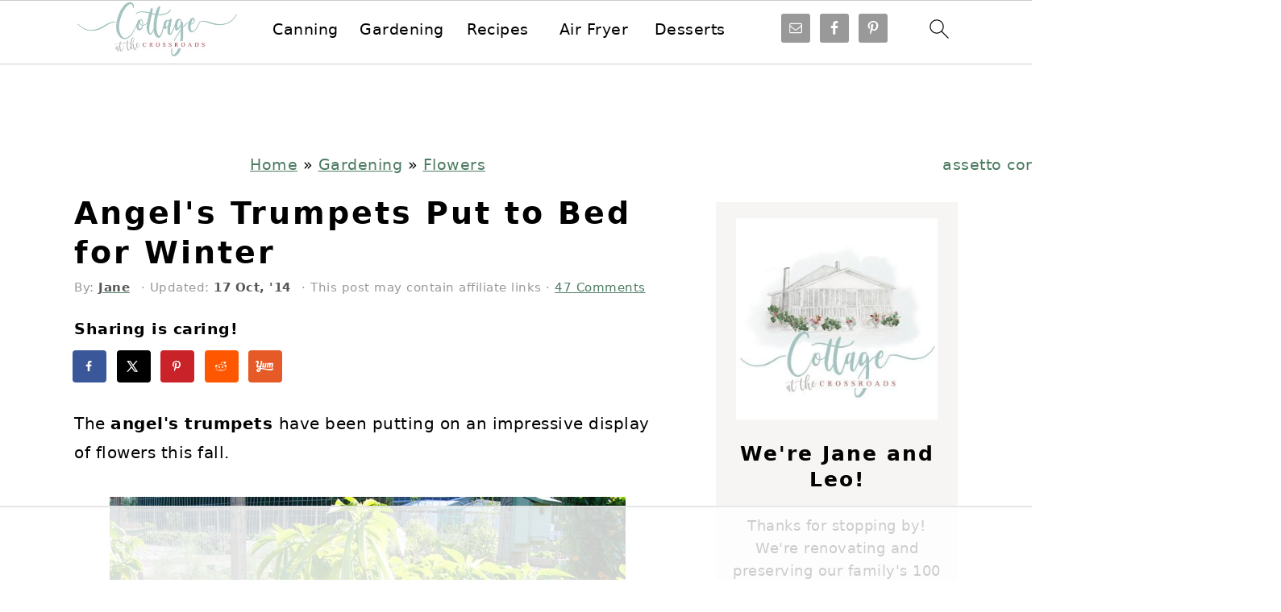

--- FILE ---
content_type: text/html; charset=UTF-8
request_url: https://cottageatthecrossroads.com/angels-trumpets-put-to-bed-for-winter/
body_size: 79752
content:
<!DOCTYPE html>
<html lang="en-US" prefix="og: https://ogp.me/ns#">
<head ><meta charset="UTF-8" /><script>if(navigator.userAgent.match(/MSIE|Internet Explorer/i)||navigator.userAgent.match(/Trident\/7\..*?rv:11/i)){var href=document.location.href;if(!href.match(/[?&]nowprocket/)){if(href.indexOf("?")==-1){if(href.indexOf("#")==-1){document.location.href=href+"?nowprocket=1"}else{document.location.href=href.replace("#","?nowprocket=1#")}}else{if(href.indexOf("#")==-1){document.location.href=href+"&nowprocket=1"}else{document.location.href=href.replace("#","&nowprocket=1#")}}}}</script><script>(()=>{class RocketLazyLoadScripts{constructor(){this.v="1.2.5.1",this.triggerEvents=["keydown","mousedown","mousemove","touchmove","touchstart","touchend","wheel"],this.userEventHandler=this.t.bind(this),this.touchStartHandler=this.i.bind(this),this.touchMoveHandler=this.o.bind(this),this.touchEndHandler=this.h.bind(this),this.clickHandler=this.u.bind(this),this.interceptedClicks=[],this.interceptedClickListeners=[],this.l(this),window.addEventListener("pageshow",(t=>{this.persisted=t.persisted,this.everythingLoaded&&this.m()})),document.addEventListener("DOMContentLoaded",(()=>{this.p()})),this.delayedScripts={normal:[],async:[],defer:[]},this.trash=[],this.allJQueries=[]}k(t){document.hidden?t.t():(this.triggerEvents.forEach((e=>window.addEventListener(e,t.userEventHandler,{passive:!0}))),window.addEventListener("touchstart",t.touchStartHandler,{passive:!0}),window.addEventListener("mousedown",t.touchStartHandler),document.addEventListener("visibilitychange",t.userEventHandler))}_(){this.triggerEvents.forEach((t=>window.removeEventListener(t,this.userEventHandler,{passive:!0}))),document.removeEventListener("visibilitychange",this.userEventHandler)}i(t){"HTML"!==t.target.tagName&&(window.addEventListener("touchend",this.touchEndHandler),window.addEventListener("mouseup",this.touchEndHandler),window.addEventListener("touchmove",this.touchMoveHandler,{passive:!0}),window.addEventListener("mousemove",this.touchMoveHandler),t.target.addEventListener("click",this.clickHandler),this.L(t.target,!0),this.M(t.target,"onclick","rocket-onclick"),this.C())}o(t){window.removeEventListener("touchend",this.touchEndHandler),window.removeEventListener("mouseup",this.touchEndHandler),window.removeEventListener("touchmove",this.touchMoveHandler,{passive:!0}),window.removeEventListener("mousemove",this.touchMoveHandler),t.target.removeEventListener("click",this.clickHandler),this.L(t.target,!1),this.M(t.target,"rocket-onclick","onclick"),this.O()}h(){window.removeEventListener("touchend",this.touchEndHandler),window.removeEventListener("mouseup",this.touchEndHandler),window.removeEventListener("touchmove",this.touchMoveHandler,{passive:!0}),window.removeEventListener("mousemove",this.touchMoveHandler)}u(t){t.target.removeEventListener("click",this.clickHandler),this.L(t.target,!1),this.M(t.target,"rocket-onclick","onclick"),this.interceptedClicks.push(t),t.preventDefault(),t.stopPropagation(),t.stopImmediatePropagation(),this.O()}D(){window.removeEventListener("touchstart",this.touchStartHandler,{passive:!0}),window.removeEventListener("mousedown",this.touchStartHandler),this.interceptedClicks.forEach((t=>{t.target.dispatchEvent(new MouseEvent("click",{view:t.view,bubbles:!0,cancelable:!0}))}))}l(t){EventTarget.prototype.addEventListenerBase=EventTarget.prototype.addEventListener,EventTarget.prototype.addEventListener=function(e,i,o){"click"!==e||t.windowLoaded||i===t.clickHandler||t.interceptedClickListeners.push({target:this,func:i,options:o}),(this||window).addEventListenerBase(e,i,o)}}L(t,e){this.interceptedClickListeners.forEach((i=>{i.target===t&&(e?t.removeEventListener("click",i.func,i.options):t.addEventListener("click",i.func,i.options))})),t.parentNode!==document.documentElement&&this.L(t.parentNode,e)}S(){return new Promise((t=>{this.T?this.O=t:t()}))}C(){this.T=!0}O(){this.T=!1}M(t,e,i){t.hasAttribute&&t.hasAttribute(e)&&(event.target.setAttribute(i,event.target.getAttribute(e)),event.target.removeAttribute(e))}t(){this._(this),"loading"===document.readyState?document.addEventListener("DOMContentLoaded",this.R.bind(this)):this.R()}p(){let t=[];document.querySelectorAll("script[type=rocketlazyloadscript][data-rocket-src]").forEach((e=>{let i=e.getAttribute("data-rocket-src");if(i&&0!==i.indexOf("data:")){0===i.indexOf("//")&&(i=location.protocol+i);try{const o=new URL(i).origin;o!==location.origin&&t.push({src:o,crossOrigin:e.crossOrigin||"module"===e.getAttribute("data-rocket-type")})}catch(t){}}})),t=[...new Map(t.map((t=>[JSON.stringify(t),t]))).values()],this.j(t,"preconnect")}async R(){this.lastBreath=Date.now(),this.P(this),this.F(this),this.q(),this.A(),this.I(),await this.U(this.delayedScripts.normal),await this.U(this.delayedScripts.defer),await this.U(this.delayedScripts.async);try{await this.W(),await this.H(this),await this.J()}catch(t){console.error(t)}window.dispatchEvent(new Event("rocket-allScriptsLoaded")),this.everythingLoaded=!0,this.S().then((()=>{this.D()})),this.N()}A(){document.querySelectorAll("script[type=rocketlazyloadscript]").forEach((t=>{t.hasAttribute("data-rocket-src")?t.hasAttribute("async")&&!1!==t.async?this.delayedScripts.async.push(t):t.hasAttribute("defer")&&!1!==t.defer||"module"===t.getAttribute("data-rocket-type")?this.delayedScripts.defer.push(t):this.delayedScripts.normal.push(t):this.delayedScripts.normal.push(t)}))}async B(t){if(await this.G(),!0!==t.noModule||!("noModule"in HTMLScriptElement.prototype))return new Promise((e=>{let i;function o(){(i||t).setAttribute("data-rocket-status","executed"),e()}try{if(navigator.userAgent.indexOf("Firefox/")>0||""===navigator.vendor)i=document.createElement("script"),[...t.attributes].forEach((t=>{let e=t.nodeName;"type"!==e&&("data-rocket-type"===e&&(e="type"),"data-rocket-src"===e&&(e="src"),i.setAttribute(e,t.nodeValue))})),t.text&&(i.text=t.text),i.hasAttribute("src")?(i.addEventListener("load",o),i.addEventListener("error",(function(){i.setAttribute("data-rocket-status","failed"),e()})),setTimeout((()=>{i.isConnected||e()}),1)):(i.text=t.text,o()),t.parentNode.replaceChild(i,t);else{const i=t.getAttribute("data-rocket-type"),n=t.getAttribute("data-rocket-src");i?(t.type=i,t.removeAttribute("data-rocket-type")):t.removeAttribute("type"),t.addEventListener("load",o),t.addEventListener("error",(function(){t.setAttribute("data-rocket-status","failed"),e()})),n?(t.removeAttribute("data-rocket-src"),t.src=n):t.src="data:text/javascript;base64,"+window.btoa(unescape(encodeURIComponent(t.text)))}}catch(i){t.setAttribute("data-rocket-status","failed"),e()}}));t.setAttribute("data-rocket-status","skipped")}async U(t){const e=t.shift();return e&&e.isConnected?(await this.B(e),this.U(t)):Promise.resolve()}I(){this.j([...this.delayedScripts.normal,...this.delayedScripts.defer,...this.delayedScripts.async],"preload")}j(t,e){var i=document.createDocumentFragment();t.forEach((t=>{const o=t.getAttribute&&t.getAttribute("data-rocket-src")||t.src;if(o){const n=document.createElement("link");n.href=o,n.rel=e,"preconnect"!==e&&(n.as="script"),t.getAttribute&&"module"===t.getAttribute("data-rocket-type")&&(n.crossOrigin=!0),t.crossOrigin&&(n.crossOrigin=t.crossOrigin),t.integrity&&(n.integrity=t.integrity),i.appendChild(n),this.trash.push(n)}})),document.head.appendChild(i)}P(t){let e={};function i(i,o){return e[o].eventsToRewrite.indexOf(i)>=0&&!t.everythingLoaded?"rocket-"+i:i}function o(t,o){!function(t){e[t]||(e[t]={originalFunctions:{add:t.addEventListener,remove:t.removeEventListener},eventsToRewrite:[]},t.addEventListener=function(){arguments[0]=i(arguments[0],t),e[t].originalFunctions.add.apply(t,arguments)},t.removeEventListener=function(){arguments[0]=i(arguments[0],t),e[t].originalFunctions.remove.apply(t,arguments)})}(t),e[t].eventsToRewrite.push(o)}function n(e,i){let o=e[i];e[i]=null,Object.defineProperty(e,i,{get:()=>o||function(){},set(n){t.everythingLoaded?o=n:e["rocket"+i]=o=n}})}o(document,"DOMContentLoaded"),o(window,"DOMContentLoaded"),o(window,"load"),o(window,"pageshow"),o(document,"readystatechange"),n(document,"onreadystatechange"),n(window,"onload"),n(window,"onpageshow")}F(t){let e;function i(e){return t.everythingLoaded?e:e.split(" ").map((t=>"load"===t||0===t.indexOf("load.")?"rocket-jquery-load":t)).join(" ")}function o(o){if(o&&o.fn&&!t.allJQueries.includes(o)){o.fn.ready=o.fn.init.prototype.ready=function(e){return t.domReadyFired?e.bind(document)(o):document.addEventListener("rocket-DOMContentLoaded",(()=>e.bind(document)(o))),o([])};const e=o.fn.on;o.fn.on=o.fn.init.prototype.on=function(){return this[0]===window&&("string"==typeof arguments[0]||arguments[0]instanceof String?arguments[0]=i(arguments[0]):"object"==typeof arguments[0]&&Object.keys(arguments[0]).forEach((t=>{const e=arguments[0][t];delete arguments[0][t],arguments[0][i(t)]=e}))),e.apply(this,arguments),this},t.allJQueries.push(o)}e=o}o(window.jQuery),Object.defineProperty(window,"jQuery",{get:()=>e,set(t){o(t)}})}async H(t){const e=document.querySelector("script[data-webpack]");e&&(await async function(){return new Promise((t=>{e.addEventListener("load",t),e.addEventListener("error",t)}))}(),await t.K(),await t.H(t))}async W(){this.domReadyFired=!0,await this.G(),document.dispatchEvent(new Event("rocket-readystatechange")),await this.G(),document.rocketonreadystatechange&&document.rocketonreadystatechange(),await this.G(),document.dispatchEvent(new Event("rocket-DOMContentLoaded")),await this.G(),window.dispatchEvent(new Event("rocket-DOMContentLoaded"))}async J(){await this.G(),document.dispatchEvent(new Event("rocket-readystatechange")),await this.G(),document.rocketonreadystatechange&&document.rocketonreadystatechange(),await this.G(),window.dispatchEvent(new Event("rocket-load")),await this.G(),window.rocketonload&&window.rocketonload(),await this.G(),this.allJQueries.forEach((t=>t(window).trigger("rocket-jquery-load"))),await this.G();const t=new Event("rocket-pageshow");t.persisted=this.persisted,window.dispatchEvent(t),await this.G(),window.rocketonpageshow&&window.rocketonpageshow({persisted:this.persisted}),this.windowLoaded=!0}m(){document.onreadystatechange&&document.onreadystatechange(),window.onload&&window.onload(),window.onpageshow&&window.onpageshow({persisted:this.persisted})}q(){const t=new Map;document.write=document.writeln=function(e){const i=document.currentScript;i||console.error("WPRocket unable to document.write this: "+e);const o=document.createRange(),n=i.parentElement;let s=t.get(i);void 0===s&&(s=i.nextSibling,t.set(i,s));const c=document.createDocumentFragment();o.setStart(c,0),c.appendChild(o.createContextualFragment(e)),n.insertBefore(c,s)}}async G(){Date.now()-this.lastBreath>45&&(await this.K(),this.lastBreath=Date.now())}async K(){return document.hidden?new Promise((t=>setTimeout(t))):new Promise((t=>requestAnimationFrame(t)))}N(){this.trash.forEach((t=>t.remove()))}static run(){const t=new RocketLazyLoadScripts;t.k(t)}}RocketLazyLoadScripts.run()})();</script>

<meta name="viewport" content="width=device-width, initial-scale=1" />
<script>!function(){"use strict";var t=new URL(window.location.href),e=Array.from(t.searchParams.entries()).map(t=>`${t[0]}=${t[1]}`);const a=t=>t.replace(/\s/g,""),r=async t=>{const e={sha256Hash:"",sha1Hash:""};if(!("msCrypto"in window)&&"https:"===location.protocol&&"crypto"in window&&"TextEncoder"in window){const a=(new TextEncoder).encode(t),[r,o]=await Promise.all([n("SHA-256",a),n("SHA-1",a)]);e.sha256Hash=r,e.sha1Hash=o}return e},n=async(t,e)=>{const a=await crypto.subtle.digest(t,e);return Array.from(new Uint8Array(a)).map(t=>("00"+t.toString(16)).slice(-2)).join("")};function o(t){let e=!0;return Object.keys(t).forEach(a=>{0===t[a].length&&(e=!1)}),e}function s(){e.splice(i,1);var a="?"+e.join("&")+t.hash;history.replaceState(null,"",a)}for(var i=0;i<e.length;i++){var c="adt_ei",l=decodeURIComponent(e[i]);if(0===l.indexOf(c)){var h=l.split(c+"=")[1];if((t=>{const e=t.match(/((?=([a-zA-Z0-9._!#$%+^&*()[\]<>-]+))\2@[a-zA-Z0-9._-]+\.[a-zA-Z0-9._-]+)/gi);return e?e[0]:""})(a(h.toLowerCase()))){r(h).then(t=>{if(o(t)){var e={value:t,created:Date.now()};localStorage.setItem(c,JSON.stringify(e)),localStorage.setItem("adt_emsrc","url")}s()});break}s();break}}}();
</script><script data-affiliate-config type="application/json">{"enableLinkMonetizer":false,"keywordLinkerKeywordLimit":3,"affiliateJsClientPath":"https:\/\/affiliate-cdn.raptive.com\/affiliate.mvp.min.js","affiliateApiPath":"https:\/\/affiliate-api.raptive.com","amazonAffiliateId":"","excludeNetworks":["raptive"],"excludeDestinations":["cj"],"enableAnalytics":true,"pluginVersion":"1.1.5"}</script>
<script type="rocketlazyloadscript" async referrerpolicy="no-referrer-when-downgrade" data-no-optimize="1" data-cfasync="false" data-rocket-src="https://affiliate-cdn.raptive.com/affiliate.mvp.min.js">
</script>
<!-- Hubbub v.2.20.0 https://morehubbub.com/ -->
<meta property="og:locale" content="en_US" />
<meta property="og:type" content="article" />
<meta property="og:title" content="Angel&#039;s Trumpets Put to Bed for Winter" />
<meta property="og:description" content="The angel&#039;s trumpets have been putting on an impressive display of flowers this fall. That&#039;s because this South American native loves cooler nighttime temperatures. This was our first year growing these plants. We grew them" />
<meta property="og:url" content="https://cottageatthecrossroads.com/angels-trumpets-put-to-bed-for-winter/" />
<meta property="og:site_name" content="Cottage at the Crossroads" />
<meta property="og:updated_time" content="2014-10-17T09:32:36+00:00" />
<meta property="article:published_time" content="2011-11-10T21:13:33+00:00" />
<meta property="article:modified_time" content="2014-10-17T09:32:36+00:00" />
<meta name="twitter:card" content="summary_large_image" />
<meta name="twitter:title" content="Angel&#039;s Trumpets Put to Bed for Winter" />
<meta name="twitter:description" content="The angel&#039;s trumpets have been putting on an impressive display of flowers this fall. That&#039;s because this South American native loves cooler nighttime temperatures. This was our first year growing these plants. We grew them" />
<meta property="og:image" content="https://cottageatthecrossroads.com/wp-content/uploads/2011/11/angels-trumpets-in-Oct.-0121.jpg" />
<meta name="twitter:image" content="https://cottageatthecrossroads.com/wp-content/uploads/2011/11/angels-trumpets-in-Oct.-0121.jpg" />
<meta property="og:image:width" content="640" />
<meta property="og:image:height" content="480" />
<!-- Hubbub v.2.20.0 https://morehubbub.com/ -->
<style data-no-optimize="1" data-cfasync="false"></style>
<script data-no-optimize="1" data-cfasync="false">
	window.adthriveCLS = {
		enabledLocations: ['Content', 'Recipe'],
		injectedSlots: [],
		injectedFromPlugin: true,
		branch: '8e94f39',bucket: 'prod',			};
	window.adthriveCLS.siteAds = {"betaTester":false,"targeting":[{"value":"55f01da5e1aeae20412568a7","key":"siteId"},{"value":"6233884d200685708804e3b0","key":"organizationId"},{"value":"Cottage at the Crossroads","key":"siteName"},{"value":"AdThrive Edge","key":"service"},{"value":"on","key":"bidding"},{"value":["Lifestyle","Crafts","Food","Home Decor and Design","Gardening"],"key":"verticals"}],"siteUrl":"http://cottageatthecrossroads.com/","siteId":"55f01da5e1aeae20412568a7","siteName":"Cottage at the Crossroads","breakpoints":{"tablet":768,"desktop":1024},"cloudflare":{"version":"b770817"},"adUnits":[{"sequence":1,"targeting":[{"value":["Sidebar"],"key":"location"}],"devices":["desktop"],"name":"Sidebar_1","sticky":false,"location":"Sidebar","dynamic":{"pageSelector":"","spacing":0,"max":1,"lazy":false,"lazyMax":null,"elementSelector":".feast-modern-sidebar > *","skip":2,"classNames":[],"position":"afterend","every":1,"enabled":true},"adSizes":[[160,600],[336,280],[320,50],[300,600],[250,250],[1,1],[320,100],[300,1050],[300,50],[300,420],[300,250]],"priority":299,"autosize":true},{"sequence":2,"targeting":[{"value":["Sidebar"],"key":"location"},{"value":true,"key":"sticky"}],"devices":["desktop"],"name":"Sidebar_2","sticky":true,"location":"Sidebar","dynamic":{"pageSelector":"body.single","spacing":0,"max":1,"lazy":false,"lazyMax":null,"elementSelector":".sidebar","skip":0,"classNames":[],"position":"beforeend","every":1,"enabled":true},"stickyOverlapSelector":"#menu-footer-menu","adSizes":[[160,600],[336,280],[320,50],[300,600],[250,250],[1,1],[320,100],[300,1050],[300,50],[300,420],[300,250]],"priority":298,"autosize":true},{"sequence":3,"targeting":[{"value":["Sidebar"],"key":"location"},{"value":true,"key":"sticky"}],"devices":["desktop"],"name":"Sidebar_3","sticky":true,"location":"Sidebar","dynamic":{"pageSelector":"body.single","spacing":0,"max":1,"lazy":false,"lazyMax":null,"elementSelector":".sidebar","skip":0,"classNames":[],"position":"beforeend","every":1,"enabled":true},"stickyOverlapSelector":"#menu-footer-menu","adSizes":[[160,600],[336,280],[320,50],[300,600],[250,250],[1,1],[320,100],[300,1050],[300,50],[300,420],[300,250]],"priority":297,"autosize":true},{"sequence":4,"targeting":[{"value":["Sidebar"],"key":"location"},{"value":true,"key":"sticky"}],"devices":["desktop"],"name":"Sidebar_4","sticky":true,"location":"Sidebar","dynamic":{"pageSelector":"body.single","spacing":0,"max":1,"lazy":false,"lazyMax":null,"elementSelector":".sidebar","skip":0,"classNames":[],"position":"beforeend","every":1,"enabled":true},"stickyOverlapSelector":"#menu-footer-menu","adSizes":[[160,600],[336,280],[320,50],[300,600],[250,250],[1,1],[320,100],[300,1050],[300,50],[300,420],[300,250]],"priority":296,"autosize":true},{"sequence":5,"targeting":[{"value":["Sidebar"],"key":"location"},{"value":true,"key":"sticky"}],"devices":["desktop"],"name":"Sidebar_5","sticky":true,"location":"Sidebar","dynamic":{"pageSelector":"body.single","spacing":0,"max":1,"lazy":false,"lazyMax":null,"elementSelector":".sidebar","skip":0,"classNames":[],"position":"beforeend","every":1,"enabled":true},"stickyOverlapSelector":"#menu-footer-menu","adSizes":[[160,600],[336,280],[320,50],[300,600],[250,250],[1,1],[320,100],[300,1050],[300,50],[300,420],[300,250]],"priority":295,"autosize":true},{"sequence":9,"targeting":[{"value":["Sidebar"],"key":"location"},{"value":true,"key":"sticky"}],"devices":["desktop"],"name":"Sidebar_9","sticky":true,"location":"Sidebar","dynamic":{"pageSelector":"","spacing":0,"max":1,"lazy":false,"lazyMax":null,"elementSelector":".sidebar","skip":0,"classNames":[],"position":"beforeend","every":1,"enabled":true},"stickyOverlapSelector":"#menu-footer-menu","adSizes":[[160,600],[336,280],[320,50],[300,600],[250,250],[1,1],[320,100],[300,1050],[300,50],[300,420],[300,250]],"priority":291,"autosize":true},{"sequence":null,"targeting":[{"value":["Content"],"key":"location"}],"devices":["desktop"],"name":"Content","sticky":false,"location":"Content","dynamic":{"pageSelector":"body.home","spacing":0.85,"max":1,"lazy":false,"lazyMax":null,"elementSelector":".wrap > article >.entry-footer, widget-wrap","skip":0,"classNames":[],"position":"beforebegin","every":1,"enabled":true},"adSizes":[[728,90],[336,280],[320,50],[468,60],[970,90],[250,250],[1,1],[320,100],[970,250],[1,2],[300,50],[300,300],[552,334],[728,250],[300,250]],"priority":199,"autosize":true},{"sequence":null,"targeting":[{"value":["Content"],"key":"location"}],"devices":["tablet","phone"],"name":"Content","sticky":false,"location":"Content","dynamic":{"pageSelector":"body.home","spacing":0,"max":3,"lazy":false,"lazyMax":null,"elementSelector":".feast-category-index  feast-recipe-index","skip":0,"classNames":[],"position":"afterend","every":1,"enabled":true},"adSizes":[[728,90],[336,280],[320,50],[468,60],[970,90],[250,250],[1,1],[320,100],[970,250],[1,2],[300,50],[300,300],[552,334],[728,250],[300,250]],"priority":199,"autosize":true},{"sequence":null,"targeting":[{"value":["Content"],"key":"location"}],"devices":["tablet","phone"],"name":"Content","sticky":false,"location":"Content","dynamic":{"pageSelector":"body.page","spacing":0,"max":3,"lazy":false,"lazyMax":null,"elementSelector":".feast-category-index li.listing-item","skip":2,"classNames":[],"position":"afterend","every":3,"enabled":true},"adSizes":[[728,90],[336,280],[320,50],[468,60],[970,90],[250,250],[1,1],[320,100],[970,250],[1,2],[300,50],[300,300],[552,334],[728,250],[300,250]],"priority":199,"autosize":true},{"sequence":null,"targeting":[{"value":["Content"],"key":"location"}],"devices":["tablet","phone"],"name":"Content","sticky":false,"location":"Content","dynamic":{"pageSelector":"body.search","spacing":0,"max":3,"lazy":false,"lazyMax":null,"elementSelector":".post","skip":2,"classNames":[],"position":"afterend","every":3,"enabled":true},"adSizes":[[728,90],[336,280],[320,50],[468,60],[970,90],[250,250],[1,1],[320,100],[970,250],[1,2],[300,50],[300,300],[552,334],[728,250],[300,250]],"priority":199,"autosize":true},{"sequence":null,"targeting":[{"value":["Content"],"key":"location"}],"devices":["desktop"],"name":"Content","sticky":false,"location":"Content","dynamic":{"pageSelector":"body.single","spacing":0.85,"max":7,"lazy":true,"lazyMax":92,"elementSelector":".entry-content > p, .entry-content > .wp-block-image, .entry-content > ul, .entry-content > ol","skip":3,"classNames":[],"position":"afterend","every":1,"enabled":true},"adSizes":[[728,90],[336,280],[320,50],[468,60],[970,90],[250,250],[1,1],[320,100],[970,250],[1,2],[300,50],[300,300],[552,334],[728,250],[300,250]],"priority":199,"autosize":true},{"sequence":null,"targeting":[{"value":["Content"],"key":"location"}],"devices":["tablet"],"name":"Content","sticky":false,"location":"Content","dynamic":{"pageSelector":"body.single, body.page","spacing":0.7,"max":9,"lazy":true,"lazyMax":90,"elementSelector":".entry-content > p, .entry-content > .wp-block-image, .entry-content > ul, .entry-content > ol","skip":3,"classNames":[],"position":"afterend","every":1,"enabled":true},"adSizes":[[728,90],[336,280],[320,50],[468,60],[970,90],[250,250],[1,1],[320,100],[970,250],[1,2],[300,50],[300,300],[552,334],[728,250],[300,250]],"priority":199,"autosize":true},{"sequence":null,"targeting":[{"value":["Content"],"key":"location"}],"devices":["phone"],"name":"Content","sticky":false,"location":"Content","dynamic":{"pageSelector":"body.single, body.page","spacing":0.85,"max":9,"lazy":true,"lazyMax":90,"elementSelector":".entry-content > p, .entry-content > .wp-block-image, .entry-content > ul, .entry-content > ol","skip":3,"classNames":[],"position":"afterend","every":1,"enabled":true},"adSizes":[[728,90],[336,280],[320,50],[468,60],[970,90],[250,250],[1,1],[320,100],[970,250],[1,2],[300,50],[300,300],[552,334],[728,250],[300,250]],"priority":199,"autosize":true},{"sequence":null,"targeting":[{"value":["Recipe"],"key":"location"}],"devices":["desktop","tablet"],"name":"Recipe","sticky":false,"location":"Recipe","dynamic":{"pageSelector":"","spacing":0,"max":1,"lazy":false,"lazyMax":null,"elementSelector":".wprm-recipe-ingredients-container, .wprm-fallback-recipe-ingredients","skip":0,"classNames":[],"position":"afterbegin","every":1,"enabled":true},"adSizes":[[320,50],[250,250],[1,1],[320,100],[1,2],[300,50],[320,300],[300,390],[300,250]],"priority":-101,"autosize":true},{"sequence":2,"targeting":[{"value":["Recipe"],"key":"location"}],"devices":["desktop","tablet"],"name":"Recipe_2","sticky":false,"location":"Recipe","dynamic":{"pageSelector":"","spacing":0,"max":1,"lazy":false,"lazyMax":null,"elementSelector":".wprm-recipe-instructions-container li:last-of-type, .wprm-fallback-recipe-instructions li:last-of-type","skip":0,"classNames":[],"position":"beforebegin","every":1,"enabled":true},"adSizes":[[320,50],[250,250],[1,1],[320,100],[1,2],[300,50],[320,300],[300,390],[300,250]],"priority":-102,"autosize":true},{"sequence":3,"targeting":[{"value":["Recipe"],"key":"location"}],"devices":["phone"],"name":"Recipe_3","sticky":false,"location":"Recipe","dynamic":{"pageSelector":"","spacing":0,"max":1,"lazy":false,"lazyMax":null,"elementSelector":".wprm-recipe-ingredients-container, .wprm-fallback-recipe-ingredients","skip":0,"classNames":[],"position":"beforebegin","every":1,"enabled":true},"adSizes":[[320,50],[250,250],[1,1],[320,100],[1,2],[300,50],[320,300],[300,390],[300,250]],"priority":-103,"autosize":true},{"sequence":null,"targeting":[{"value":["Recipe"],"key":"location"}],"devices":["phone"],"name":"Recipe","sticky":false,"location":"Recipe","dynamic":{"pageSelector":"","spacing":0,"max":1,"lazy":false,"lazyMax":null,"elementSelector":".wprm-recipe-instructions-container, .wprm-fallback-recipe-instructions","skip":0,"classNames":[],"position":"afterbegin","every":1,"enabled":true},"adSizes":[[320,50],[250,250],[1,1],[320,100],[1,2],[300,50],[320,300],[300,390],[300,250]],"priority":-101,"autosize":true},{"sequence":null,"targeting":[{"value":["Recipe"],"key":"location"}],"devices":["desktop","phone","tablet"],"name":"Recipe","sticky":false,"location":"Recipe","dynamic":{"pageSelector":"","spacing":0,"max":1,"lazy":false,"lazyMax":null,"elementSelector":".blog-yumprint-method-section","skip":0,"classNames":[],"position":"beforebegin","every":1,"enabled":true},"adSizes":[[320,50],[250,250],[1,1],[320,100],[1,2],[300,50],[320,300],[300,390],[300,250]],"priority":-101,"autosize":true},{"sequence":null,"targeting":[{"value":["Below Post"],"key":"location"}],"devices":["desktop","tablet","phone"],"name":"Below_Post","sticky":false,"location":"Below Post","dynamic":{"pageSelector":"body.single","spacing":0.85,"max":0,"lazy":true,"lazyMax":99,"elementSelector":".entry-content, .comment-respond, .comment-list > li","skip":0,"classNames":[],"position":"afterend","every":1,"enabled":true},"adSizes":[[728,90],[336,280],[320,50],[468,60],[250,250],[1,1],[320,100],[300,250],[970,250],[728,250]],"priority":99,"autosize":true},{"sequence":null,"targeting":[{"value":["Footer"],"key":"location"},{"value":true,"key":"sticky"}],"devices":["tablet","phone","desktop"],"name":"Footer","sticky":true,"location":"Footer","dynamic":{"pageSelector":"","spacing":0,"max":1,"lazy":false,"lazyMax":null,"elementSelector":"body","skip":0,"classNames":[],"position":"beforeend","every":1,"enabled":true},"adSizes":[[320,50],[320,100],[728,90],[970,90],[468,60],[1,1],[300,50]],"priority":-1,"autosize":true}],"adDensityLayout":{"mobile":{"adDensity":0.28,"onePerViewport":false},"pageOverrides":[{"mobile":{"adDensity":0.3,"onePerViewport":false},"pageSelector":"body.home","desktop":{"adDensity":0.28,"onePerViewport":false}},{"mobile":{"adDensity":0.3,"onePerViewport":false},"pageSelector":"body.search, body.archive","desktop":{"adDensity":0.28,"onePerViewport":false}}],"desktop":{"adDensity":0.28,"onePerViewport":false}},"adDensityEnabled":true,"siteExperiments":[],"adTypes":{"sponsorTileDesktop":true,"interscrollerDesktop":true,"nativeBelowPostDesktop":true,"miniscroller":true,"largeFormatsMobile":true,"nativeMobileContent":true,"inRecipeRecommendationMobile":true,"nativeMobileRecipe":true,"sponsorTileMobile":true,"expandableCatalogAdsMobile":true,"frameAdsMobile":true,"outstreamMobile":true,"nativeHeaderMobile":true,"frameAdsDesktop":true,"inRecipeRecommendationDesktop":true,"expandableFooterDesktop":true,"nativeDesktopContent":true,"outstreamDesktop":true,"animatedFooter":true,"skylineHeader":false,"expandableFooter":true,"nativeDesktopSidebar":true,"videoFootersMobile":true,"videoFootersDesktop":true,"interscroller":true,"nativeDesktopRecipe":true,"nativeHeaderDesktop":true,"nativeBelowPostMobile":true,"expandableCatalogAdsDesktop":true,"largeFormatsDesktop":true},"adOptions":{"theTradeDesk":true,"rtbhouse":true,"undertone":true,"sidebarConfig":{"dynamicStickySidebar":{"minHeight":1800,"enabled":true,"blockedSelectors":[]}},"footerCloseButton":false,"teads":true,"seedtag":true,"pmp":true,"thirtyThreeAcross":true,"sharethrough":true,"optimizeVideoPlayersForEarnings":true,"removeVideoTitleWrapper":true,"pubMatic":true,"infiniteScroll":false,"longerVideoAdPod":true,"yahoossp":true,"spa":false,"stickyContainerConfig":{"recipeDesktop":{"minHeight":null,"enabled":false},"blockedSelectors":[],"stickyHeaderSelectors":[],"content":{"minHeight":null,"enabled":false},"recipeMobile":{"minHeight":null,"enabled":false}},"sonobi":true,"gatedPrint":{"siteEmailServiceProviderId":null,"defaultOptIn":false,"enabled":false,"newsletterPromptEnabled":false},"yieldmo":true,"footerSelector":"","amazonUAM":true,"gamMCMEnabled":true,"gamMCMChildNetworkCode":"22434730706","rubicon":true,"conversant":false,"openx":true,"customCreativeEnabled":true,"mobileHeaderHeight":1,"secColor":"#000000","unruly":true,"mediaGrid":true,"bRealTime":true,"adInViewTime":null,"gumgum":true,"comscoreFooter":true,"desktopInterstitial":false,"amx":true,"footerCloseButtonDesktop":false,"ozone":true,"isAutoOptimized":true,"adform":true,"comscoreTAL":true,"targetaff":true,"bgColor":"#FFFFFF","advancePlaylistOptions":{"playlistPlayer":{"enabled":true},"relatedPlayer":{"enabled":true,"applyToFirst":true}},"kargo":true,"liveRampATS":true,"footerCloseButtonMobile":false,"interstitialBlockedPageSelectors":"","prioritizeShorterVideoAds":true,"allowSmallerAdSizes":true,"comscore":"HomeDIY","blis":true,"wakeLock":{"desktopEnabled":true,"mobileValue":15,"mobileEnabled":true,"desktopValue":30},"mobileInterstitial":true,"tripleLift":true,"sensitiveCategories":["alc","ast","cbd","conl","cosm","dat","drg","gamc","gamv","pol","rel","sst","ssr","srh","ske","tob","wtl"],"liveRamp":true,"mobileInterstitialBlockedPageSelectors":"","adthriveEmailIdentity":true,"criteo":true,"nativo":true,"infiniteScrollOptions":{"selector":"","heightThreshold":0},"siteAttributes":{"mobileHeaderSelectors":[],"desktopHeaderSelectors":[]},"dynamicContentSlotLazyLoading":true,"clsOptimizedAds":true,"ogury":true,"verticals":["Lifestyle","Crafts","Food","Home Decor and Design","Gardening"],"inImage":false,"stackadapt":true,"usCMP":{"enabled":false,"regions":[]},"advancePlaylist":true,"medianet":true,"delayLoading":false,"inImageZone":null,"appNexus":true,"rise":true,"liveRampId":"","infiniteScrollRefresh":false,"indexExchange":true},"siteAdsProfiles":[],"thirdPartySiteConfig":{"partners":{"discounts":[]}},"featureRollouts":{"ad-fit-width":{"featureRolloutId":36,"data":null,"enabled":true},"erp":{"featureRolloutId":19,"data":null,"enabled":false}},"videoPlayers":{"contextual":{"autoplayCollapsibleEnabled":true,"overrideEmbedLocation":true,"defaultPlayerType":"collapse"},"videoEmbed":"wordpress","footerSelector":"","contentSpecificPlaylists":[],"players":[{"playlistId":"","pageSelector":"body.single","devices":["mobile"],"mobileLocation":"top-center","description":"","skip":0,"title":"Sticky related player - mobile","type":"stickyRelated","enabled":true,"elementSelector":".entry-content","id":4050671,"position":"afterbegin","saveVideoCloseState":false,"shuffle":false,"mobileHeaderSelector":"","playerId":"qSKudtZ5"},{"devices":["desktop","mobile"],"description":"","id":4050669,"title":"Stationary related player - desktop and mobile","type":"stationaryRelated","enabled":true,"playerId":"qSKudtZ5"},{"pageSelector":"body.single","devices":["desktop"],"description":"","elementSelector":".entry-content","skip":0,"id":4050670,"position":"afterbegin","title":"Sticky related player - desktop","type":"stickyRelated","enabled":true,"playerId":"qSKudtZ5"},{"playlistId":"pPDHTIAB","pageSelector":"body.single","devices":["desktop"],"description":"","skip":2,"title":"","type":"stickyPlaylist","enabled":true,"footerSelector":"","elementSelector":".entry-content > p, .entry-content > .wp-block-image, .entry-content > ul, .entry-content > ol","id":4050672,"position":"afterend","saveVideoCloseState":false,"shuffle":true,"playerId":"NSvnWYEF"},{"playlistId":"pPDHTIAB","pageSelector":"body.single, body.page","devices":["mobile"],"mobileLocation":"top-center","description":"","skip":1,"title":"","type":"stickyPlaylist","enabled":true,"footerSelector":"","elementSelector":".entry-content > p, .entry-content > .wp-block-image, .entry-content > ul, .entry-content > ol","id":4050673,"position":"afterend","saveVideoCloseState":false,"shuffle":true,"mobileHeaderSelector":"","playerId":"NSvnWYEF"}],"partners":{"theTradeDesk":true,"unruly":true,"mediaGrid":true,"undertone":true,"gumgum":true,"seedtag":true,"amx":true,"ozone":true,"adform":true,"pmp":true,"kargo":true,"connatix":true,"stickyOutstream":{"desktop":{"enabled":true},"blockedPageSelectors":"","mobileLocation":"bottom-left","allowOnHomepage":true,"mobile":{"enabled":true},"saveVideoCloseState":false,"mobileHeaderSelector":"","allowForPageWithStickyPlayer":{"enabled":true}},"sharethrough":true,"blis":true,"tripleLift":true,"pubMatic":true,"criteo":true,"yahoossp":true,"nativo":true,"stackadapt":true,"yieldmo":true,"amazonUAM":true,"medianet":true,"rubicon":true,"appNexus":true,"rise":true,"openx":true,"indexExchange":true}}};</script>

<script data-no-optimize="1" data-cfasync="false">
(function(w, d) {
	w.adthrive = w.adthrive || {};
	w.adthrive.cmd = w.adthrive.cmd || [];
	w.adthrive.plugin = 'adthrive-ads-3.5.6';
	w.adthrive.host = 'ads.adthrive.com';
	w.adthrive.integration = 'plugin';

	var commitParam = (w.adthriveCLS && w.adthriveCLS.bucket !== 'prod' && w.adthriveCLS.branch) ? '&commit=' + w.adthriveCLS.branch : '';

	var s = d.createElement('script');
	s.async = true;
	s.referrerpolicy='no-referrer-when-downgrade';
	s.src = 'https://' + w.adthrive.host + '/sites/55f01da5e1aeae20412568a7/ads.min.js?referrer=' + w.encodeURIComponent(w.location.href) + commitParam + '&cb=' + (Math.floor(Math.random() * 100) + 1) + '';
	var n = d.getElementsByTagName('script')[0];
	n.parentNode.insertBefore(s, n);
})(window, document);
</script>
<link rel="dns-prefetch" href="https://ads.adthrive.com/"><link rel="preconnect" href="https://ads.adthrive.com/"><link rel="preconnect" href="https://ads.adthrive.com/" crossorigin>
<!-- Search Engine Optimization by Rank Math PRO - https://rankmath.com/ -->
<title>Angel&#039;s Trumpets Put to Bed for Winter</title><style id="wpr-usedcss">.adthrive-ad{margin-top:10px;margin-bottom:10px;text-align:center;overflow-x:visible;clear:both;line-height:0}html{font-family:sans-serif;-webkit-text-size-adjust:100%;-ms-text-size-adjust:100%}body{margin:0}article,aside,figcaption,figure,footer,header,main,nav,section,summary{display:block}progress,video{display:inline-block;vertical-align:baseline}[hidden],template{display:none}a{background-color:transparent}a:active,a:hover{outline:0}strong{font-weight:700}small{font-size:80%}img{border:0}svg:not(:root){overflow:hidden}figure{margin:20px 0}code,pre{font-family:monospace,monospace;font-size:1em;white-space:pre-line;box-shadow:1px 1px 3px #ccc;padding:17px;margin:17px 0}button,input,optgroup,select,textarea{color:inherit;font:inherit;margin:0}button{overflow:visible}button,select{text-transform:none;font-family:sans-serif}button,html input[type=button],input[type=submit]{cursor:pointer;-webkit-appearance:button}button[disabled],html input[disabled]{cursor:default}button::-moz-focus-inner,input::-moz-focus-inner{border:0;padding:0}input{line-height:normal}input[type=checkbox],input[type=radio]{-moz-box-sizing:border-box;-webkit-box-sizing:border-box;box-sizing:border-box;padding:0}input[type=number]::-webkit-inner-spin-button,input[type=number]::-webkit-outer-spin-button{height:auto}input[type=search]{-moz-box-sizing:content-box;-webkit-box-sizing:content-box;box-sizing:content-box;-webkit-appearance:textfield}input[type=search]::-webkit-search-cancel-button,input[type=search]::-webkit-search-decoration{-webkit-appearance:none}fieldset{border:1px solid silver;margin:0 2px;padding:.35em .625em .75em}legend{border:0;padding:0}textarea{overflow:auto}optgroup{font-weight:700}table{border-collapse:collapse;border-spacing:0}td,th{padding:0}*,input[type=search]{-moz-box-sizing:border-box;-webkit-box-sizing:border-box;box-sizing:border-box}.after-entry:after,.comment-respond:after,.entry-content:after,.entry:after,.site-container:after,.site-footer:after,.site-header:after,.site-inner:after,.widget-area:after,.widget:after,.wrap:after{clear:both;content:" ";display:table}body{background:#fff;color:#010101;font-family:muli,Arial,Helvetica,sans-serif;font-size:100%;font-weight:300;letter-spacing:.5px;line-height:1.8}a,button,input:focus,input[type=button],input[type=submit],textarea:focus{-webkit-transition:.1s ease-in-out;transition:all .1s ease-in-out}::-moz-selection{background:#111;color:#fff}::selection{background:#111;color:#fff}a{color:#fb6a4a;text-decoration:none}.single .content a,.site-footer a,aside a{text-decoration:underline}a:focus img,a:hover img{opacity:.9;-webkit-transition:opacity .2s ease-in-out;transition:opacity .2s ease-in-out}a:focus,a:hover{opacity:.7}p{margin:5px 0 15px;padding:0}strong{font-weight:600}ol,ul{margin:0;padding:0}blockquote,blockquote::before{color:#999;font-size:1em}blockquote{margin:0;padding:21px}blockquote::before{content:"\201C";display:block;font-size:77px;height:0;position:relative;top:-31px;left:-41px}pre{background:#efefef;color:#010101;overflow:scroll;padding:5px 5px 5px 40px;white-space:pre;margin:15px 0;font-size:.7em;border:1px solid #ddd;border-radius:3px}h1,h2,h3,h4,h5,h6{font-family:karla,Arial,Helvetica,sans-serif;font-weight:700;letter-spacing:3px;line-height:1.3;margin:37px 0 21px;padding:0;text-transform:uppercase}h1 a{font-style:normal}h1{font-size:2em}h2{font-size:1.625em}h3{font-size:1.375em}h4{font-size:1.125em}h5{font-size:1em}h6{font-size:1em}embed,iframe,img,object,video{max-width:100%}img{height:auto}input,select,textarea{border:1px solid #eee;-webkit-box-shadow:0 0 0 #fff;-webkit-box-shadow:0 0 0 #fff;box-shadow:0 0 0 #fff;color:#999;font-weight:300;letter-spacing:.5px;padding:10px;width:100%}input:focus,textarea:focus{outline:0}::-moz-placeholder{color:#000}::-webkit-input-placeholder{color:#000}.button,.sidebar .button,button,input[type=button],input[type=submit]{background:#010101;border:1px solid #010101;-webkit-box-shadow:none;box-shadow:none;color:#fff;cursor:pointer;font-family:karla,Arial,Helvetica,sans-serif;font-style:normal;font-weight:700;letter-spacing:2px;padding:7px 17px;text-transform:uppercase;width:auto}input[type=submit]{letter-spacing:2px}.button:focus,.button:hover,button:focus,button:hover,input:focus[type=button],input:focus[type=submit],input:hover[type=button],input:hover[type=submit]{background:#fff;color:#010101}input[type=search]::-webkit-search-cancel-button,input[type=search]::-webkit-search-results-button{display:none}.site-container{margin:0 auto}.content-sidebar-wrap,.site-inner,.wrap{margin:0 auto;max-width:1170px}.site-inner{background:#fff;margin:0 auto;padding:15px 37px}.content{float:right;width:720px}.content-sidebar .content{float:left}.sidebar-primary{float:right;width:300px}.first{clear:both;margin-left:0}.search-form{background:#fff;border:1px solid #eee;padding:10px}.search-form input{background:url(https://cottageatthecrossroads.com/wp-content/themes/foodiepro-v441/images/search.svg) center right no-repeat #fff;-webkit-background-size:contain;background-size:contain;border:0;padding:0}.search-form input[type=submit]{border:0;clip:rect(0,0,0,0);height:1px;margin:-1px;padding:0;position:absolute;width:1px}.aligncenter,.aligncenter img{display:block;margin:0 auto 22px}.alignleft{float:left;margin-right:37px;text-align:left}img.alignleft{margin:0 22px 22px 0}.breadcrumb{margin-bottom:20px}.entry-title{margin:0 0 17px;word-wrap:break-word}.entry-title a,.sidebar .widgettitle a,h1.entry-title{color:#010101;text-decoration:none}.entry-title a:hover,.sidebar .widgettitle a:hover{opacity:.7}.widgettitle{font-weight:600;letter-spacing:2px;margin:27px 0;text-align:center;text-transform:uppercase}.sidebar .widgettitle a{border:none}figcaption{text-align:center}.screen-reader-shortcut,.screen-reader-text,.screen-reader-text span{background:#fff;border:0;clip:rect(0,0,0,0);color:#333;height:1px;overflow:hidden;position:absolute!important;width:1px}.screen-reader-shortcut:focus,.screen-reader-text:focus{-webkit-box-shadow:0 0 2px 2px rgba(0,0,0,.6);box-shadow:0 0 2px 2px rgba(0,0,0,.6);clip:auto!important;display:block;font-size:1em;font-weight:700;height:auto;padding:15px 23px 14px;text-decoration:none;width:auto;z-index:100000}.genesis-skip-link li{height:0;list-style:none;width:0}.simple-social-icons ul li:before{content:none!important;padding-right:0!important}img[data-lazy-src]{opacity:0}img.lazyloaded{-webkit-transition:opacity .5s linear .2s;-moz-transition:opacity .5s linear .2s;transition:opacity .5s linear .2s;opacity:1}.title-area{display:inline-block;margin:0;padding:17px 0;width:320px}.site-title{line-height:.8;margin:0;text-transform:uppercase}.site-title a{color:#010101;font-style:normal}.site-title a:focus,.site-title a:hover{color:#010101}.header-full-width .site-title,.header-full-width .title-area{text-align:center;width:100%}.site-title img{max-width:100%}.site-header .widget-area{float:right;max-width:710px;text-align:right}.sidebar .menu-item a{text-decoration:none}.entry{margin-bottom:37px}.entry-content ol,.entry-content p,.entry-content ul{margin-bottom:37px}.entry-content ol li,.entry-content ul li{margin:0 0 17px 37px}.entry-content ol li{list-style-type:decimal}.entry-content ul li{list-style-type:disc}.entry-content ol ol,.entry-content ul ul{margin-bottom:37px}.entry-header{color:#555;margin:0 0 37px}.entry-meta a{color:#555;text-decoration:underline}.entry-footer .entry-meta{border-top:1px solid #eee;padding:37px 0}.comment-respond,.entry-comments{padding:37px 0}.comment-respond,.entry-comments{margin:0 0 37px}.comment-respond h3,.entry-comments h3{color:#010101}.comment-author,.comment-meta{display:inline-block;margin:0 17px 0 0}.comment-respond input[type=email],.comment-respond input[type=text],.comment-respond input[type=url]{width:50%}.comment-respond label{display:block;margin-right:12px}.comment-list{border-top:1px solid #eee}.comment-list li{list-style-type:none;margin:37px 0 0;padding:0}.comment-list article{padding:17px;overflow:auto;border-bottom:1px solid #f7f7f7}.comment-header{margin:0 0 17px}.comment-reply a{color:#555;border:1px solid #ccc;border-radius:5px;padding:7px;float:right;display:block;letter-spacing:2px;text-transform:uppercase;text-decoration:none!important}.comment-meta{margin:0}@media only screen and (min-width:600px){figcaption{font-size:.8em}.comment-meta{float:right}}.comment-meta{margin:0;float:right}.comment-time,.comment-time a{color:#555}.comment-content{overflow-wrap:break-word}.bypostauthor article{background:#f7f9fc}.bypostauthor .comment-author-name{color:#fb6a4a}.comment-author-name{font-weight:700}.comment-list .children{margin-left:17px}.comment-list .children article{border-left:11px solid #ccc}.sidebar p:last-child,.sidebar ul{margin:0}.sidebar li{list-style-type:none;margin-bottom:6px;padding:0;word-wrap:break-word}.sidebar>ul li:before{content:"\00BB \0020";padding-right:7px}.sidebar>ul>li:last-child{margin-bottom:0}.sidebar .widget{border-bottom:1px solid #eee;margin-bottom:37px;padding-bottom:37px}.sidebar a{font-weight:600}.cat-item{list-style-type:none}.sidebar .search-form{width:100%}.sidebar a img{margin-bottom:0}.site-footer{color:#555;letter-spacing:2px;padding:27px 0;text-align:center}.site-footer a{color:#555}.site-footer p{margin:0}@media only screen and (min-width:1200px){.comment-time,.comment-time a{font-size:.8em}.children{margin-left:17px}.comment-list .children article{border-left:none}.entry-meta,aside{font-size:.8em}}@media only screen and (max-width:1200px){.site-inner,.wrap{max-width:1040px;overflow:hidden}.content,.site-header .widget-area{width:620px}.sidebar-primary{width:300px}}@media only screen and (max-width:1023px){.content,.sidebar-primary,.site-header .widget-area,.site-inner,.title-area,.wrap{width:100%}.site-inner{padding-left:5%;padding-right:5%}.comment-respond,.entry,.entry-comments,.entry-footer .entry-meta,.sidebar .widget,.site-header{padding:10px 0}.site-header .search-form{float:none}.site-header .search-form,.site-header .title-area,.site-title{text-align:center}.site-header .search-form{margin:17px auto}.entry-footer .entry-meta{margin:0;padding-top:12px}}@media only screen and (max-width:940px){nav{display:none;position:relative}.site-header .widget-area{width:100%}}@media only screen and (max-width:767px){.first{clear:none;margin-left:2.564102564102564%;width:48.717948717948715%}.odd{clear:both;margin-left:0}.alignleft,img.alignleft{float:none;margin:0 auto 20px}}@media only screen and (max-width:420px){.after-entry .widget{width:100%}.sidebar .alignleft{clear:both;float:none;margin:0 auto;max-width:100%}}.site-title a,.site-title a:hover{color:#3e603f}.entry-meta,.site-footer{color:#999}.entry-content a,.entry-meta a,.site-footer a,a{color:#4c7b61}.entry-meta a:hover,.site-footer a:hover,a:hover{color:#548c62}.button,.sidebar .button,button{background:#3e603f}.button,button{border-color:#3e603f;color:#fffffe}.button:hover,button:hover{color:#3e603f}:where(.wp-block-button__link){border-radius:9999px;box-shadow:none;padding:calc(.667em + 2px) calc(1.333em + 2px);text-decoration:none}:where(.wp-block-calendar table:not(.has-background) th){background:#ddd}.wp-block-categories{box-sizing:border-box}.wp-block-categories.alignleft{margin-right:2em}:where(.wp-block-columns){margin-bottom:1.75em}:where(.wp-block-columns.has-background){padding:1.25em 2.375em}:where(.wp-block-post-comments input[type=submit]){border:none}:where(.wp-block-cover-image:not(.has-text-color)),:where(.wp-block-cover:not(.has-text-color)){color:#fff}:where(.wp-block-cover-image.is-light:not(.has-text-color)),:where(.wp-block-cover.is-light:not(.has-text-color)){color:#000}:where(.wp-block-file){margin-bottom:1.5em}:where(.wp-block-file__button){border-radius:2em;display:inline-block;padding:.5em 1em}:where(.wp-block-file__button):is(a):active,:where(.wp-block-file__button):is(a):focus,:where(.wp-block-file__button):is(a):hover,:where(.wp-block-file__button):is(a):visited{box-shadow:none;color:#fff;opacity:.85;text-decoration:none}.wp-block-group{box-sizing:border-box}.wp-block-image img{box-sizing:border-box;height:auto;max-width:100%;vertical-align:bottom}.wp-block-image.aligncenter{text-align:center}.wp-block-image .aligncenter,.wp-block-image .alignleft,.wp-block-image.aligncenter,.wp-block-image.alignleft{display:table}.wp-block-image .aligncenter>figcaption,.wp-block-image .alignleft>figcaption,.wp-block-image.aligncenter>figcaption,.wp-block-image.alignleft>figcaption{caption-side:bottom;display:table-caption}.wp-block-image .alignleft{float:left;margin:.5em 1em .5em 0}.wp-block-image .aligncenter{margin-left:auto;margin-right:auto}.wp-block-image figcaption{margin-bottom:1em;margin-top:.5em}.wp-block-image .is-style-rounded img,.wp-block-image.is-style-rounded img{border-radius:9999px}.wp-block-image :where(.has-border-color){border-style:solid}.wp-block-image :where([style*=border-top-color]){border-top-style:solid}.wp-block-image :where([style*=border-right-color]){border-right-style:solid}.wp-block-image :where([style*=border-bottom-color]){border-bottom-style:solid}.wp-block-image :where([style*=border-left-color]){border-left-style:solid}.wp-block-image :where([style*=border-width]){border-style:solid}.wp-block-image :where([style*=border-top-width]){border-top-style:solid}.wp-block-image :where([style*=border-right-width]){border-right-style:solid}.wp-block-image :where([style*=border-bottom-width]){border-bottom-style:solid}.wp-block-image :where([style*=border-left-width]){border-left-style:solid}.wp-block-image figure{margin:0}:where(.wp-block-latest-comments:not([style*=line-height] .wp-block-latest-comments__comment)){line-height:1.1}:where(.wp-block-latest-comments:not([style*=line-height] .wp-block-latest-comments__comment-excerpt p)){line-height:1.8}ol,ul{box-sizing:border-box}:where(.wp-block-navigation.has-background .wp-block-navigation-item a:not(.wp-element-button)),:where(.wp-block-navigation.has-background .wp-block-navigation-submenu a:not(.wp-element-button)){padding:.5em 1em}:where(.wp-block-navigation .wp-block-navigation__submenu-container .wp-block-navigation-item a:not(.wp-element-button)),:where(.wp-block-navigation .wp-block-navigation__submenu-container .wp-block-navigation-submenu a:not(.wp-element-button)),:where(.wp-block-navigation .wp-block-navigation__submenu-container .wp-block-navigation-submenu button.wp-block-navigation-item__content),:where(.wp-block-navigation .wp-block-navigation__submenu-container .wp-block-pages-list__item button.wp-block-navigation-item__content){padding:.5em 1em}:where(p.has-text-color:not(.has-link-color)) a{color:inherit}:where(.wp-block-post-excerpt){margin-bottom:var(--wp--style--block-gap);margin-top:var(--wp--style--block-gap)}:where(.wp-block-preformatted.has-background){padding:1.25em 2.375em}:where(.wp-block-pullquote){margin:0 0 1em}:where(.wp-block-search__button){border:1px solid #ccc;padding:6px 10px}:where(.wp-block-search__button-inside .wp-block-search__inside-wrapper){border:1px solid #949494;box-sizing:border-box;padding:4px}:where(.wp-block-search__button-inside .wp-block-search__inside-wrapper) .wp-block-search__input{border:none;border-radius:0;padding:0 4px}:where(.wp-block-search__button-inside .wp-block-search__inside-wrapper) .wp-block-search__input:focus{outline:0}:where(.wp-block-search__button-inside .wp-block-search__inside-wrapper) :where(.wp-block-search__button){padding:4px 8px}:where(.wp-block-term-description){margin-bottom:var(--wp--style--block-gap);margin-top:var(--wp--style--block-gap)}:where(pre.wp-block-verse){font-family:inherit}.entry-content{counter-reset:footnotes}:root{--wp--preset--font-size--normal:16px;--wp--preset--font-size--huge:42px}.has-text-align-center{text-align:center}.has-text-align-left{text-align:left}.aligncenter{clear:both}.screen-reader-text{border:0;clip:rect(1px,1px,1px,1px);-webkit-clip-path:inset(50%);clip-path:inset(50%);height:1px;margin:-1px;overflow:hidden;padding:0;position:absolute;width:1px;word-wrap:normal!important}.screen-reader-text:focus{background-color:#ddd;clip:auto!important;-webkit-clip-path:none;clip-path:none;color:#444;display:block;font-size:1em;height:auto;left:5px;line-height:normal;padding:15px 23px 14px;text-decoration:none;top:5px;width:auto;z-index:100000}html :where(.has-border-color){border-style:solid}html :where([style*=border-top-color]){border-top-style:solid}html :where([style*=border-right-color]){border-right-style:solid}html :where([style*=border-bottom-color]){border-bottom-style:solid}html :where([style*=border-left-color]){border-left-style:solid}html :where([style*=border-width]){border-style:solid}html :where([style*=border-top-width]){border-top-style:solid}html :where([style*=border-right-width]){border-right-style:solid}html :where([style*=border-bottom-width]){border-bottom-style:solid}html :where([style*=border-left-width]){border-left-style:solid}html :where(img[class*=wp-image-]){height:auto;max-width:100%}:where(figure){margin:0 0 1em}html :where(.is-position-sticky){--wp-admin--admin-bar--position-offset:var(--wp-admin--admin-bar--height,0px)}@media screen and (max-width:600px){html :where(.is-position-sticky){--wp-admin--admin-bar--position-offset:0px}}body{--wp--preset--color--black:#000000;--wp--preset--color--cyan-bluish-gray:#abb8c3;--wp--preset--color--white:#ffffff;--wp--preset--color--pale-pink:#f78da7;--wp--preset--color--vivid-red:#cf2e2e;--wp--preset--color--luminous-vivid-orange:#ff6900;--wp--preset--color--luminous-vivid-amber:#fcb900;--wp--preset--color--light-green-cyan:#7bdcb5;--wp--preset--color--vivid-green-cyan:#00d084;--wp--preset--color--pale-cyan-blue:#8ed1fc;--wp--preset--color--vivid-cyan-blue:#0693e3;--wp--preset--color--vivid-purple:#9b51e0;--wp--preset--gradient--vivid-cyan-blue-to-vivid-purple:linear-gradient(135deg,rgba(6, 147, 227, 1) 0%,rgb(155, 81, 224) 100%);--wp--preset--gradient--light-green-cyan-to-vivid-green-cyan:linear-gradient(135deg,rgb(122, 220, 180) 0%,rgb(0, 208, 130) 100%);--wp--preset--gradient--luminous-vivid-amber-to-luminous-vivid-orange:linear-gradient(135deg,rgba(252, 185, 0, 1) 0%,rgba(255, 105, 0, 1) 100%);--wp--preset--gradient--luminous-vivid-orange-to-vivid-red:linear-gradient(135deg,rgba(255, 105, 0, 1) 0%,rgb(207, 46, 46) 100%);--wp--preset--gradient--very-light-gray-to-cyan-bluish-gray:linear-gradient(135deg,rgb(238, 238, 238) 0%,rgb(169, 184, 195) 100%);--wp--preset--gradient--cool-to-warm-spectrum:linear-gradient(135deg,rgb(74, 234, 220) 0%,rgb(151, 120, 209) 20%,rgb(207, 42, 186) 40%,rgb(238, 44, 130) 60%,rgb(251, 105, 98) 80%,rgb(254, 248, 76) 100%);--wp--preset--gradient--blush-light-purple:linear-gradient(135deg,rgb(255, 206, 236) 0%,rgb(152, 150, 240) 100%);--wp--preset--gradient--blush-bordeaux:linear-gradient(135deg,rgb(254, 205, 165) 0%,rgb(254, 45, 45) 50%,rgb(107, 0, 62) 100%);--wp--preset--gradient--luminous-dusk:linear-gradient(135deg,rgb(255, 203, 112) 0%,rgb(199, 81, 192) 50%,rgb(65, 88, 208) 100%);--wp--preset--gradient--pale-ocean:linear-gradient(135deg,rgb(255, 245, 203) 0%,rgb(182, 227, 212) 50%,rgb(51, 167, 181) 100%);--wp--preset--gradient--electric-grass:linear-gradient(135deg,rgb(202, 248, 128) 0%,rgb(113, 206, 126) 100%);--wp--preset--gradient--midnight:linear-gradient(135deg,rgb(2, 3, 129) 0%,rgb(40, 116, 252) 100%);--wp--preset--font-size--small:13px;--wp--preset--font-size--medium:20px;--wp--preset--font-size--large:36px;--wp--preset--font-size--x-large:42px;--wp--preset--spacing--20:0.44rem;--wp--preset--spacing--30:0.67rem;--wp--preset--spacing--40:1rem;--wp--preset--spacing--50:1.5rem;--wp--preset--spacing--60:2.25rem;--wp--preset--spacing--70:3.38rem;--wp--preset--spacing--80:5.06rem;--wp--preset--shadow--natural:6px 6px 9px rgba(0, 0, 0, .2);--wp--preset--shadow--deep:12px 12px 50px rgba(0, 0, 0, .4);--wp--preset--shadow--sharp:6px 6px 0px rgba(0, 0, 0, .2);--wp--preset--shadow--outlined:6px 6px 0px -3px rgba(255, 255, 255, 1),6px 6px rgba(0, 0, 0, 1);--wp--preset--shadow--crisp:6px 6px 0px rgba(0, 0, 0, 1)}:where(.is-layout-flex){gap:.5em}:where(.is-layout-grid){gap:.5em}.has-medium-font-size{font-size:var(--wp--preset--font-size--medium)!important}:where(.wp-block-post-template.is-layout-flex){gap:1.25em}:where(.wp-block-post-template.is-layout-grid){gap:1.25em}:where(.wp-block-columns.is-layout-flex){gap:2em}:where(.wp-block-columns.is-layout-grid){gap:2em}#dpsp-content-top{margin-bottom:1.2em}#dpsp-content-bottom{margin-top:1.2em}.dpsp-share-text{margin-bottom:10px;font-weight:700}.dpsp-networks-btns-wrapper{margin:0!important;padding:0!important;list-style:none!important}.dpsp-networks-btns-wrapper:after{display:block;clear:both;height:0;content:""}.dpsp-networks-btns-wrapper li{float:left;margin:0;padding:0;border:0;list-style-type:none!important;-webkit-transition:.15s ease-in;-moz-transition:.15s ease-in;-o-transition:.15s ease-in;transition:all .15s ease-in}.dpsp-networks-btns-wrapper li:before{display:none!important}.dpsp-networks-btns-wrapper li:first-child{margin-left:0!important}.dpsp-networks-btns-wrapper .dpsp-network-btn{display:flex;position:relative;-moz-box-sizing:border-box;box-sizing:border-box;width:100%;min-width:40px;height:40px;max-height:40px;padding:0;border:2px solid;border-radius:0;box-shadow:none;font-family:Arial,sans-serif;font-size:14px;font-weight:700;line-height:36px;text-align:center;vertical-align:middle;text-decoration:none!important;text-transform:unset!important;cursor:pointer;-webkit-transition:.15s ease-in;-moz-transition:.15s ease-in;-o-transition:.15s ease-in;transition:all .15s ease-in}.dpsp-networks-btns-wrapper .dpsp-network-btn .dpsp-network-label{padding-right:.5em;padding-left:.5em}.dpsp-networks-btns-wrapper .dpsp-network-btn.dpsp-has-count .dpsp-network-label{padding-right:.25em}.dpsp-networks-btns-wrapper.dpsp-column-auto .dpsp-network-btn.dpsp-no-label{width:40px}.dpsp-networks-btns-wrapper .dpsp-network-btn:focus,.dpsp-networks-btns-wrapper .dpsp-network-btn:hover{border:2px solid;outline:0;box-shadow:0 0 0 3px rgba(21,156,228,.4);box-shadow:0 0 0 3px var(--networkHover)}.dpsp-networks-btns-wrapper .dpsp-network-btn:after{display:block;clear:both;height:0;content:""}.dpsp-networks-btns-wrapper.dpsp-column-auto .dpsp-network-btn.dpsp-no-label{padding-left:0!important}.dpsp-networks-btns-wrapper .dpsp-network-btn .dpsp-network-count{padding-right:.5em;padding-left:.25em;font-size:13px;font-weight:400;white-space:nowrap}.dpsp-networks-btns-wrapper.dpsp-networks-btns-sidebar .dpsp-network-btn .dpsp-network-count{position:absolute;bottom:0;left:0;width:100%;height:20px;margin-left:0;padding-left:.5em;font-size:11px;line-height:20px;text-align:center}.dpsp-no-labels .dpsp-networks-btns-wrapper .dpsp-network-btn{padding:0!important;text-align:center}.dpsp-facebook{--networkAccent:#334d87;--networkColor:#3a579a;--networkHover:rgba(51, 77, 135, .4)}.dpsp-networks-btns-wrapper .dpsp-network-btn.dpsp-facebook{border-color:#3a579a;color:#3a579a;background:#3a579a}.dpsp-networks-btns-wrapper .dpsp-network-btn.dpsp-facebook:not(:hover):not(:active){color:#3a579a}.dpsp-networks-btns-wrapper .dpsp-network-btn.dpsp-facebook .dpsp-network-icon{border-color:#3a579a;color:#3a579a;background:#3a579a}.dpsp-networks-btns-wrapper .dpsp-network-btn.dpsp-facebook .dpsp-network-icon.dpsp-network-icon-outlined .dpsp-network-icon-inner>svg{fill:none!important;stroke:var(--customNetworkColor,var(--networkColor,#3a579a));stroke-width:1}.dpsp-networks-btns-wrapper .dpsp-network-btn.dpsp-facebook .dpsp-network-icon .dpsp-network-icon-inner>svg{fill:var(--customNetworkColor,var(--networkColor,#3a579a))}.dpsp-networks-btns-wrapper .dpsp-network-btn.dpsp-facebook .dpsp-network-icon .dpsp-network-icon-inner>svg>svg{fill:var(--customNetworkColor,var(--networkColor,#3a579a));stroke:var(--customNetworkColor,var(--networkColor,#3a579a));stroke-width:1}.dpsp-networks-btns-wrapper .dpsp-network-btn.dpsp-facebook:focus,.dpsp-networks-btns-wrapper .dpsp-network-btn.dpsp-facebook:focus .dpsp-network-icon,.dpsp-networks-btns-wrapper .dpsp-network-btn.dpsp-facebook:hover,.dpsp-networks-btns-wrapper .dpsp-network-btn.dpsp-facebook:hover .dpsp-network-icon{border-color:#334d87;color:#334d87;background:#334d87}.dpsp-networks-btns-wrapper .dpsp-network-btn.dpsp-facebook:focus .dpsp-network-icon .dpsp-network-icon-inner>svg,.dpsp-networks-btns-wrapper .dpsp-network-btn.dpsp-facebook:hover .dpsp-network-icon .dpsp-network-icon-inner>svg{fill:#334d87}.dpsp-networks-btns-wrapper .dpsp-network-btn.dpsp-facebook:focus .dpsp-network-icon .dpsp-network-icon-inner>svg>svg,.dpsp-networks-btns-wrapper .dpsp-network-btn.dpsp-facebook:hover .dpsp-network-icon .dpsp-network-icon-inner>svg>svg{fill:var(--customNetworkHoverColor,var(--networkHover,#334d87));stroke:var(--customNetworkHoverColor,var(--networkHover,#334d87))}.dpsp-x{--networkAccent:#000;--networkColor:#000;--networkHover:rgba(0, 0, 0, .4)}.dpsp-networks-btns-wrapper .dpsp-network-btn.dpsp-x{border-color:#000;color:#000;background:#000}.dpsp-networks-btns-wrapper .dpsp-network-btn.dpsp-x:not(:hover):not(:active){color:#000}.dpsp-networks-btns-wrapper .dpsp-network-btn.dpsp-x .dpsp-network-icon{border-color:#000;color:#000;background:#000}.dpsp-networks-btns-wrapper .dpsp-network-btn.dpsp-x .dpsp-network-icon.dpsp-network-icon-outlined .dpsp-network-icon-inner>svg{fill:none!important;stroke:var(--customNetworkColor,var(--networkColor,#000));stroke-width:1}.dpsp-networks-btns-wrapper .dpsp-network-btn.dpsp-x .dpsp-network-icon .dpsp-network-icon-inner>svg{fill:var(--customNetworkColor,var(--networkColor,#000))}.dpsp-networks-btns-wrapper .dpsp-network-btn.dpsp-x .dpsp-network-icon .dpsp-network-icon-inner>svg>svg{fill:var(--customNetworkColor,var(--networkColor,#000));stroke:var(--customNetworkColor,var(--networkColor,#000));stroke-width:1}.dpsp-networks-btns-wrapper .dpsp-network-btn.dpsp-x:focus,.dpsp-networks-btns-wrapper .dpsp-network-btn.dpsp-x:focus .dpsp-network-icon,.dpsp-networks-btns-wrapper .dpsp-network-btn.dpsp-x:hover,.dpsp-networks-btns-wrapper .dpsp-network-btn.dpsp-x:hover .dpsp-network-icon{border-color:#000;color:#000;background:#000}.dpsp-networks-btns-wrapper .dpsp-network-btn.dpsp-x:focus .dpsp-network-icon .dpsp-network-icon-inner>svg,.dpsp-networks-btns-wrapper .dpsp-network-btn.dpsp-x:hover .dpsp-network-icon .dpsp-network-icon-inner>svg{fill:#000}.dpsp-networks-btns-wrapper .dpsp-network-btn.dpsp-x:focus .dpsp-network-icon .dpsp-network-icon-inner>svg>svg,.dpsp-networks-btns-wrapper .dpsp-network-btn.dpsp-x:hover .dpsp-network-icon .dpsp-network-icon-inner>svg>svg{fill:var(--customNetworkHoverColor,var(--networkHover,#000));stroke:var(--customNetworkHoverColor,var(--networkHover,#000))}.dpsp-pinterest{--networkAccent:#b31e24;--networkColor:#c92228;--networkHover:rgba(179, 30, 36, .4)}.dpsp-networks-btns-wrapper .dpsp-network-btn.dpsp-pinterest{border-color:#c92228;color:#c92228;background:#c92228}.dpsp-networks-btns-wrapper .dpsp-network-btn.dpsp-pinterest:not(:hover):not(:active){color:#c92228}.dpsp-networks-btns-wrapper .dpsp-network-btn.dpsp-pinterest .dpsp-network-icon{border-color:#c92228;color:#c92228;background:#c92228}.dpsp-networks-btns-wrapper .dpsp-network-btn.dpsp-pinterest .dpsp-network-icon.dpsp-network-icon-outlined .dpsp-network-icon-inner>svg{fill:none!important;stroke:var(--customNetworkColor,var(--networkColor,#c92228));stroke-width:1}.dpsp-networks-btns-wrapper .dpsp-network-btn.dpsp-pinterest .dpsp-network-icon .dpsp-network-icon-inner>svg{fill:var(--customNetworkColor,var(--networkColor,#c92228))}.dpsp-networks-btns-wrapper .dpsp-network-btn.dpsp-pinterest .dpsp-network-icon .dpsp-network-icon-inner>svg>svg{fill:var(--customNetworkColor,var(--networkColor,#c92228));stroke:var(--customNetworkColor,var(--networkColor,#c92228));stroke-width:1}.dpsp-networks-btns-wrapper .dpsp-network-btn.dpsp-pinterest:focus,.dpsp-networks-btns-wrapper .dpsp-network-btn.dpsp-pinterest:focus .dpsp-network-icon,.dpsp-networks-btns-wrapper .dpsp-network-btn.dpsp-pinterest:hover,.dpsp-networks-btns-wrapper .dpsp-network-btn.dpsp-pinterest:hover .dpsp-network-icon{border-color:#b31e24;color:#b31e24;background:#b31e24}.dpsp-networks-btns-wrapper .dpsp-network-btn.dpsp-pinterest:focus .dpsp-network-icon .dpsp-network-icon-inner>svg,.dpsp-networks-btns-wrapper .dpsp-network-btn.dpsp-pinterest:hover .dpsp-network-icon .dpsp-network-icon-inner>svg{fill:#b31e24}.dpsp-networks-btns-wrapper .dpsp-network-btn.dpsp-pinterest:focus .dpsp-network-icon .dpsp-network-icon-inner>svg>svg,.dpsp-networks-btns-wrapper .dpsp-network-btn.dpsp-pinterest:hover .dpsp-network-icon .dpsp-network-icon-inner>svg>svg{fill:var(--customNetworkHoverColor,var(--networkHover,#b31e24));stroke:var(--customNetworkHoverColor,var(--networkHover,#b31e24))}.dpsp-reddit{--networkAccent:#ff4200;--networkColor:#ff5700;--networkHover:rgba(255, 66, 0, .4)}.dpsp-networks-btns-wrapper .dpsp-network-btn.dpsp-reddit{border-color:#ff5700;color:#ff5700;background:#ff5700}.dpsp-networks-btns-wrapper .dpsp-network-btn.dpsp-reddit:not(:hover):not(:active){color:#ff5700}.dpsp-networks-btns-wrapper .dpsp-network-btn.dpsp-reddit .dpsp-network-icon{border-color:#ff5700;color:#ff5700;background:#ff5700}.dpsp-networks-btns-wrapper .dpsp-network-btn.dpsp-reddit .dpsp-network-icon.dpsp-network-icon-outlined .dpsp-network-icon-inner>svg{fill:none!important;stroke:var(--customNetworkColor,var(--networkColor,#ff5700));stroke-width:1}.dpsp-networks-btns-wrapper .dpsp-network-btn.dpsp-reddit .dpsp-network-icon .dpsp-network-icon-inner>svg{fill:var(--customNetworkColor,var(--networkColor,#ff5700))}.dpsp-networks-btns-wrapper .dpsp-network-btn.dpsp-reddit .dpsp-network-icon .dpsp-network-icon-inner>svg>svg{fill:var(--customNetworkColor,var(--networkColor,#ff5700));stroke:var(--customNetworkColor,var(--networkColor,#ff5700));stroke-width:1}.dpsp-networks-btns-wrapper .dpsp-network-btn.dpsp-reddit:focus,.dpsp-networks-btns-wrapper .dpsp-network-btn.dpsp-reddit:focus .dpsp-network-icon,.dpsp-networks-btns-wrapper .dpsp-network-btn.dpsp-reddit:hover,.dpsp-networks-btns-wrapper .dpsp-network-btn.dpsp-reddit:hover .dpsp-network-icon{border-color:#ff4200;color:#ff4200;background:#ff4200}.dpsp-networks-btns-wrapper .dpsp-network-btn.dpsp-reddit:focus .dpsp-network-icon .dpsp-network-icon-inner>svg,.dpsp-networks-btns-wrapper .dpsp-network-btn.dpsp-reddit:hover .dpsp-network-icon .dpsp-network-icon-inner>svg{fill:#ff4200}.dpsp-networks-btns-wrapper .dpsp-network-btn.dpsp-reddit:focus .dpsp-network-icon .dpsp-network-icon-inner>svg>svg,.dpsp-networks-btns-wrapper .dpsp-network-btn.dpsp-reddit:hover .dpsp-network-icon .dpsp-network-icon-inner>svg>svg{fill:var(--customNetworkHoverColor,var(--networkHover,#ff4200));stroke:var(--customNetworkHoverColor,var(--networkHover,#ff4200))}.dpsp-whatsapp{--networkAccent:#21c960;--networkColor:#25d366;--networkHover:rgba(33, 201, 96, .4)}.dpsp-networks-btns-wrapper .dpsp-network-btn.dpsp-whatsapp{border-color:#25d366;color:#25d366;background:#25d366}.dpsp-networks-btns-wrapper .dpsp-network-btn.dpsp-whatsapp:not(:hover):not(:active){color:#25d366}.dpsp-networks-btns-wrapper .dpsp-network-btn.dpsp-whatsapp .dpsp-network-icon{border-color:#25d366;color:#25d366;background:#25d366}.dpsp-networks-btns-wrapper .dpsp-network-btn.dpsp-whatsapp .dpsp-network-icon.dpsp-network-icon-outlined .dpsp-network-icon-inner>svg{fill:none!important;stroke:var(--customNetworkColor,var(--networkColor,#25d366));stroke-width:1}.dpsp-networks-btns-wrapper .dpsp-network-btn.dpsp-whatsapp .dpsp-network-icon .dpsp-network-icon-inner>svg{fill:var(--customNetworkColor,var(--networkColor,#25d366))}.dpsp-networks-btns-wrapper .dpsp-network-btn.dpsp-whatsapp .dpsp-network-icon .dpsp-network-icon-inner>svg>svg{fill:var(--customNetworkColor,var(--networkColor,#25d366));stroke:var(--customNetworkColor,var(--networkColor,#25d366));stroke-width:1}.dpsp-networks-btns-wrapper .dpsp-network-btn.dpsp-whatsapp:focus,.dpsp-networks-btns-wrapper .dpsp-network-btn.dpsp-whatsapp:focus .dpsp-network-icon,.dpsp-networks-btns-wrapper .dpsp-network-btn.dpsp-whatsapp:hover,.dpsp-networks-btns-wrapper .dpsp-network-btn.dpsp-whatsapp:hover .dpsp-network-icon{border-color:#21c960;color:#21c960;background:#21c960}.dpsp-networks-btns-wrapper .dpsp-network-btn.dpsp-whatsapp:focus .dpsp-network-icon .dpsp-network-icon-inner>svg,.dpsp-networks-btns-wrapper .dpsp-network-btn.dpsp-whatsapp:hover .dpsp-network-icon .dpsp-network-icon-inner>svg{fill:#21c960}.dpsp-networks-btns-wrapper .dpsp-network-btn.dpsp-whatsapp:focus .dpsp-network-icon .dpsp-network-icon-inner>svg>svg,.dpsp-networks-btns-wrapper .dpsp-network-btn.dpsp-whatsapp:hover .dpsp-network-icon .dpsp-network-icon-inner>svg>svg{fill:var(--customNetworkHoverColor,var(--networkHover,#21c960));stroke:var(--customNetworkHoverColor,var(--networkHover,#21c960))}.dpsp-yummly{--networkAccent:#d84d1a;--networkColor:#e55a27;--networkHover:rgba(216, 77, 26, .4)}.dpsp-networks-btns-wrapper .dpsp-network-btn.dpsp-yummly{border-color:#e55a27;color:#e55a27;background:#e55a27}.dpsp-networks-btns-wrapper .dpsp-network-btn.dpsp-yummly:not(:hover):not(:active){color:#e55a27}.dpsp-networks-btns-wrapper .dpsp-network-btn.dpsp-yummly .dpsp-network-icon{border-color:#e55a27;color:#e55a27;background:#e55a27}.dpsp-networks-btns-wrapper .dpsp-network-btn.dpsp-yummly .dpsp-network-icon.dpsp-network-icon-outlined .dpsp-network-icon-inner>svg{fill:none!important;stroke:var(--customNetworkColor,var(--networkColor,#e55a27));stroke-width:1}.dpsp-networks-btns-wrapper .dpsp-network-btn.dpsp-yummly .dpsp-network-icon .dpsp-network-icon-inner>svg{fill:var(--customNetworkColor,var(--networkColor,#e55a27))}.dpsp-networks-btns-wrapper .dpsp-network-btn.dpsp-yummly .dpsp-network-icon .dpsp-network-icon-inner>svg>svg{fill:var(--customNetworkColor,var(--networkColor,#e55a27));stroke:var(--customNetworkColor,var(--networkColor,#e55a27));stroke-width:1}.dpsp-networks-btns-wrapper .dpsp-network-btn.dpsp-yummly:focus,.dpsp-networks-btns-wrapper .dpsp-network-btn.dpsp-yummly:focus .dpsp-network-icon,.dpsp-networks-btns-wrapper .dpsp-network-btn.dpsp-yummly:hover,.dpsp-networks-btns-wrapper .dpsp-network-btn.dpsp-yummly:hover .dpsp-network-icon{border-color:#d84d1a;color:#d84d1a;background:#d84d1a}.dpsp-networks-btns-wrapper .dpsp-network-btn.dpsp-yummly:focus .dpsp-network-icon .dpsp-network-icon-inner>svg,.dpsp-networks-btns-wrapper .dpsp-network-btn.dpsp-yummly:hover .dpsp-network-icon .dpsp-network-icon-inner>svg{fill:#d84d1a}.dpsp-networks-btns-wrapper .dpsp-network-btn.dpsp-yummly:focus .dpsp-network-icon .dpsp-network-icon-inner>svg>svg,.dpsp-networks-btns-wrapper .dpsp-network-btn.dpsp-yummly:hover .dpsp-network-icon .dpsp-network-icon-inner>svg>svg{fill:var(--customNetworkHoverColor,var(--networkHover,#d84d1a));stroke:var(--customNetworkHoverColor,var(--networkHover,#d84d1a))}.dpsp-email{--networkAccent:#239e57;--networkColor:#27ae60;--networkHover:rgba(35, 158, 87, .4)}.dpsp-networks-btns-wrapper .dpsp-network-btn.dpsp-email{border-color:#27ae60;color:#27ae60;background:#27ae60}.dpsp-networks-btns-wrapper .dpsp-network-btn.dpsp-email:not(:hover):not(:active){color:#27ae60}.dpsp-networks-btns-wrapper .dpsp-network-btn.dpsp-email .dpsp-network-icon{border-color:#27ae60;color:#27ae60;background:#27ae60}.dpsp-networks-btns-wrapper .dpsp-network-btn.dpsp-email .dpsp-network-icon.dpsp-network-icon-outlined .dpsp-network-icon-inner>svg{fill:none!important;stroke:var(--customNetworkColor,var(--networkColor,#27ae60));stroke-width:1}.dpsp-networks-btns-wrapper .dpsp-network-btn.dpsp-email .dpsp-network-icon .dpsp-network-icon-inner>svg{fill:var(--customNetworkColor,var(--networkColor,#27ae60))}.dpsp-networks-btns-wrapper .dpsp-network-btn.dpsp-email .dpsp-network-icon .dpsp-network-icon-inner>svg>svg{fill:var(--customNetworkColor,var(--networkColor,#27ae60));stroke:var(--customNetworkColor,var(--networkColor,#27ae60));stroke-width:1}.dpsp-networks-btns-wrapper .dpsp-network-btn.dpsp-email:focus,.dpsp-networks-btns-wrapper .dpsp-network-btn.dpsp-email:focus .dpsp-network-icon,.dpsp-networks-btns-wrapper .dpsp-network-btn.dpsp-email:hover,.dpsp-networks-btns-wrapper .dpsp-network-btn.dpsp-email:hover .dpsp-network-icon{border-color:#239e57;color:#239e57;background:#239e57}.dpsp-networks-btns-wrapper .dpsp-network-btn.dpsp-email:focus .dpsp-network-icon .dpsp-network-icon-inner>svg,.dpsp-networks-btns-wrapper .dpsp-network-btn.dpsp-email:hover .dpsp-network-icon .dpsp-network-icon-inner>svg{fill:#239e57}.dpsp-networks-btns-wrapper .dpsp-network-btn.dpsp-email:focus .dpsp-network-icon .dpsp-network-icon-inner>svg>svg,.dpsp-networks-btns-wrapper .dpsp-network-btn.dpsp-email:hover .dpsp-network-icon .dpsp-network-icon-inner>svg>svg{fill:var(--customNetworkHoverColor,var(--networkHover,#239e57));stroke:var(--customNetworkHoverColor,var(--networkHover,#239e57))}.dpsp-print{--networkAccent:#afb6bb;--networkColor:#bdc3c7;--networkHover:rgba(175, 182, 187, .4)}.dpsp-networks-btns-wrapper .dpsp-network-btn.dpsp-print{border-color:#bdc3c7;color:#bdc3c7;background:#bdc3c7}.dpsp-networks-btns-wrapper .dpsp-network-btn.dpsp-print:not(:hover):not(:active){color:#bdc3c7}.dpsp-networks-btns-wrapper .dpsp-network-btn.dpsp-print .dpsp-network-icon{border-color:#bdc3c7;color:#bdc3c7;background:#bdc3c7}.dpsp-networks-btns-wrapper .dpsp-network-btn.dpsp-print .dpsp-network-icon.dpsp-network-icon-outlined .dpsp-network-icon-inner>svg{fill:none!important;stroke:var(--customNetworkColor,var(--networkColor,#bdc3c7));stroke-width:1}.dpsp-networks-btns-wrapper .dpsp-network-btn.dpsp-print .dpsp-network-icon .dpsp-network-icon-inner>svg{fill:var(--customNetworkColor,var(--networkColor,#bdc3c7))}.dpsp-networks-btns-wrapper .dpsp-network-btn.dpsp-print .dpsp-network-icon .dpsp-network-icon-inner>svg>svg{fill:var(--customNetworkColor,var(--networkColor,#bdc3c7));stroke:var(--customNetworkColor,var(--networkColor,#bdc3c7));stroke-width:1}.dpsp-networks-btns-wrapper .dpsp-network-btn.dpsp-print:focus,.dpsp-networks-btns-wrapper .dpsp-network-btn.dpsp-print:focus .dpsp-network-icon,.dpsp-networks-btns-wrapper .dpsp-network-btn.dpsp-print:hover,.dpsp-networks-btns-wrapper .dpsp-network-btn.dpsp-print:hover .dpsp-network-icon{border-color:#afb6bb;color:#afb6bb;background:#afb6bb}.dpsp-networks-btns-wrapper .dpsp-network-btn.dpsp-print:focus .dpsp-network-icon .dpsp-network-icon-inner>svg,.dpsp-networks-btns-wrapper .dpsp-network-btn.dpsp-print:hover .dpsp-network-icon .dpsp-network-icon-inner>svg{fill:#afb6bb}.dpsp-networks-btns-wrapper .dpsp-network-btn.dpsp-print:focus .dpsp-network-icon .dpsp-network-icon-inner>svg>svg,.dpsp-networks-btns-wrapper .dpsp-network-btn.dpsp-print:hover .dpsp-network-icon .dpsp-network-icon-inner>svg>svg{fill:var(--customNetworkHoverColor,var(--networkHover,#afb6bb));stroke:var(--customNetworkHoverColor,var(--networkHover,#afb6bb))}.dpsp-buffer{--networkAccent:#21282f;--networkColor:#29323b;--networkHover:rgba(33, 40, 47, .4)}.dpsp-networks-btns-wrapper .dpsp-network-btn.dpsp-buffer{border-color:#29323b;color:#29323b;background:#29323b}.dpsp-networks-btns-wrapper .dpsp-network-btn.dpsp-buffer:not(:hover):not(:active){color:#29323b}.dpsp-networks-btns-wrapper .dpsp-network-btn.dpsp-buffer .dpsp-network-icon{border-color:#29323b;color:#29323b;background:#29323b}.dpsp-networks-btns-wrapper .dpsp-network-btn.dpsp-buffer .dpsp-network-icon.dpsp-network-icon-outlined .dpsp-network-icon-inner>svg{fill:none!important;stroke:var(--customNetworkColor,var(--networkColor,#29323b));stroke-width:1}.dpsp-networks-btns-wrapper .dpsp-network-btn.dpsp-buffer .dpsp-network-icon .dpsp-network-icon-inner>svg{fill:var(--customNetworkColor,var(--networkColor,#29323b))}.dpsp-networks-btns-wrapper .dpsp-network-btn.dpsp-buffer .dpsp-network-icon .dpsp-network-icon-inner>svg>svg{fill:var(--customNetworkColor,var(--networkColor,#29323b));stroke:var(--customNetworkColor,var(--networkColor,#29323b));stroke-width:1}.dpsp-networks-btns-wrapper .dpsp-network-btn.dpsp-buffer:focus,.dpsp-networks-btns-wrapper .dpsp-network-btn.dpsp-buffer:focus .dpsp-network-icon,.dpsp-networks-btns-wrapper .dpsp-network-btn.dpsp-buffer:hover,.dpsp-networks-btns-wrapper .dpsp-network-btn.dpsp-buffer:hover .dpsp-network-icon{border-color:#21282f;color:#21282f;background:#21282f}.dpsp-networks-btns-wrapper .dpsp-network-btn.dpsp-buffer:focus .dpsp-network-icon .dpsp-network-icon-inner>svg,.dpsp-networks-btns-wrapper .dpsp-network-btn.dpsp-buffer:hover .dpsp-network-icon .dpsp-network-icon-inner>svg{fill:#21282f}.dpsp-networks-btns-wrapper .dpsp-network-btn.dpsp-buffer:focus .dpsp-network-icon .dpsp-network-icon-inner>svg>svg,.dpsp-networks-btns-wrapper .dpsp-network-btn.dpsp-buffer:hover .dpsp-network-icon .dpsp-network-icon-inner>svg>svg{fill:var(--customNetworkHoverColor,var(--networkHover,#21282f));stroke:var(--customNetworkHoverColor,var(--networkHover,#21282f))}.dpsp-shape-rounded .dpsp-network-btn,.dpsp-shape-rounded .dpsp-network-btn .dpsp-network-icon{-webkit-border-top-left-radius:4px;-moz-border-radius-topleft:4px;border-top-left-radius:4px;-webkit-border-bottom-left-radius:4px;-moz-border-radius-bottomleft:4px;border-bottom-left-radius:4px}.dpsp-shape-rounded .dpsp-network-btn,.dpsp-shape-rounded .dpsp-no-label.dpsp-network-btn .dpsp-network-icon{-webkit-border-top-right-radius:4px;-moz-border-radius-topright:4px;border-top-right-radius:4px;-webkit-border-bottom-right-radius:4px;-moz-border-radius-bottomright:4px;border-bottom-right-radius:4px}.dpsp-has-spacing .dpsp-networks-btns-wrapper li{margin-right:2%;margin-bottom:10px;margin-left:0!important}.dpsp-size-medium .dpsp-networks-btns-sidebar .dpsp-network-btn{min-width:45px;height:45px;max-height:45px;padding-left:0;line-height:41px}.dpsp-size-medium .dpsp-networks-btns-sidebar .dpsp-network-btn .dpsp-network-icon{width:45px;line-height:41px}.dpsp-size-medium .dpsp-networks-btns-sidebar.dpsp-networks-btns-wrapper .dpsp-network-btn.dpsp-has-count .dpsp-network-icon{height:26px;line-height:26px}.dpsp-grow-check-icon{opacity:0;transition:all .2s ease;transform-origin:center center}.dpsp-grow-saved .dpsp-grow-check-icon{opacity:1}@media print{#dpsp-content-bottom,#dpsp-content-top,#dpsp-floating-sidebar,#dpsp-pop-up,#dpsp-pop-up-overlay,#dpsp-sticky-bar-wrapper,.dpsp-share-text{display:none!important}}.dpsp-pin-it-wrapper{display:inline-table;position:relative!important;line-height:0}.blocks-gallery-item .dpsp-pin-it-wrapper{display:inline-block}.dpsp-pin-it-wrapper.aligncenter,.dpsp-pin-it-wrapper.alignleft{display:table!important}.dpsp-pin-it-wrapper:hover .dpsp-pin-it-button{visibility:visible;color:#fff!important;background-color:#c92228!important}.dpsp-pin-it-wrapper.aligncenter{margin-right:auto;margin-left:auto}.dpsp-pin-it-button{display:inline-block;position:absolute;visibility:hidden;width:auto!important;height:40px!important;border:0!important;color:transparent!important;background:0 0;background-image:none!important;box-shadow:none!important;font-family:Arial;font-size:14px;font-weight:700;line-height:40px;vertical-align:middle;text-decoration:none!important;transition:all .25s ease-in-out}.dpsp-pin-it-button:hover{color:#fff;background:#b31e24;box-shadow:none!important}.dpsp-pin-it-button.dpsp-pin-it-button-has-label{padding-right:20px}.dpsp-pin-it-button.dpsp-pin-it-button-has-label:after{display:inline-block;content:attr(title)}.dpsp-pin-it-button .dpsp-network-icon{display:inline-block;width:40px;height:40px;text-align:center;vertical-align:top}.dpsp-pin-it-button .dpsp-network-icon svg{display:inline-block;height:20px;vertical-align:middle;fill:#fff}.dpsp-pin-it-wrapper .dpsp-pin-it-overlay{display:block;position:absolute;top:0;left:0;visibility:hidden;width:100%;height:100%;opacity:0;background:#fff;transition:all .25s ease-in-out;pointer-events:none}.dpsp-pin-it-wrapper:hover .dpsp-pin-it-overlay{visibility:visible;opacity:.4}#dpsp-floating-sidebar{position:fixed;top:50%;transform:translateY(-50%);z-index:9998}#dpsp-floating-sidebar.dpsp-position-right{right:0}.dpsp-networks-btns-wrapper.dpsp-networks-btns-sidebar li{float:none;margin-left:0}.dpsp-networks-btns-wrapper.dpsp-networks-btns-sidebar .dpsp-network-btn{width:40px;padding:0}.dpsp-networks-btns-wrapper.dpsp-networks-btns-sidebar .dpsp-network-btn .dpsp-network-icon{border-color:transparent!important;background:0 0!important}.dpsp-size-medium .dpsp-networks-btns-sidebar .dpsp-network-btn .dpsp-network-icon-inner{height:41px}.dpsp-networks-btns-wrapper.dpsp-networks-btns-sidebar .dpsp-network-btn.dpsp-has-count .dpsp-network-icon{height:22px;line-height:22px}.dpsp-networks-btns-wrapper.dpsp-networks-btns-sidebar .dpsp-network-btn.dpsp-has-count .dpsp-network-icon-inner{height:18px}#dpsp-floating-sidebar.dpsp-no-animation{display:none}#dpsp-floating-sidebar.dpsp-no-animation.opened{display:block}#dpsp-floating-sidebar.stop-hidden,#dpsp-floating-sidebar.stop-hidden.opened{visibility:hidden}.dpsp-shape-rounded .dpsp-networks-btns-sidebar .dpsp-network-btn,.dpsp-shape-rounded .dpsp-networks-btns-sidebar .dpsp-network-btn .dpsp-network-icon{border-radius:0}.dpsp-position-right.dpsp-shape-rounded .dpsp-networks-btns-sidebar .dpsp-network-btn.dpsp-first,.dpsp-position-right.dpsp-shape-rounded .dpsp-networks-btns-sidebar .dpsp-network-btn.dpsp-first .dpsp-network-icon{-webkit-border-top-left-radius:4px;-moz-border-radius-topleft:4px;border-top-left-radius:4px}.dpsp-position-right.dpsp-shape-rounded .dpsp-networks-btns-sidebar .dpsp-network-btn.dpsp-last,.dpsp-position-right.dpsp-shape-rounded .dpsp-networks-btns-sidebar .dpsp-network-btn.dpsp-last .dpsp-network-icon{-webkit-border-bottom-left-radius:4px;-moz-border-radius-bottomleft:4px;border-bottom-left-radius:4px}.dpsp-position-right.dpsp-shape-rounded.dpsp-bottom-spacing .dpsp-networks-btns-sidebar .dpsp-network-btn,.dpsp-position-right.dpsp-shape-rounded.dpsp-bottom-spacing .dpsp-networks-btns-sidebar .dpsp-network-btn .dpsp-network-icon{-webkit-border-top-left-radius:4px;-moz-border-radius-topleft:4px;border-top-left-radius:4px;-webkit-border-bottom-left-radius:4px;-moz-border-radius-bottomleft:4px;border-bottom-left-radius:4px}.dpsp-shape-rounded.dpsp-has-spacing .dpsp-networks-btns-sidebar .dpsp-network-btn .dpsp-network-icon{border-radius:4px}.dpsp-bottom-spacing .dpsp-networks-btns-sidebar .dpsp-network-btn{margin-bottom:6px}.dpsp-shape-rounded.dpsp-bottom-spacing .dpsp-networks-btns-sidebar .dpsp-network-btn{-webkit-border-top-right-radius:4px;-moz-border-radius-topright:4px;border-top-right-radius:4px;-webkit-border-bottom-right-radius:4px;-moz-border-radius-bottomright:4px;border-bottom-right-radius:4px}#dpsp-floating-sidebar .dpsp-networks-btns-wrapper li{position:relative;overflow:visible}#dpsp-floating-sidebar .dpsp-networks-btns-wrapper .dpsp-network-label{display:inline-block;position:absolute;top:50%;visibility:hidden;box-sizing:border-box;width:auto;height:30px;margin-top:-15px;padding:6px 12px;border-radius:3px;opacity:0;color:#fff;background:#34495e;font-size:12px;font-weight:400;line-height:18px;white-space:nowrap;transition:all .2s ease-in-out;z-index:1}#dpsp-floating-sidebar.dpsp-position-right .dpsp-networks-btns-wrapper .dpsp-network-label{right:100%}#dpsp-floating-sidebar.dpsp-position-right .dpsp-networks-btns-wrapper li.dpsp-hover .dpsp-network-label{visibility:visible;opacity:1;transform:translateX(-10px)}#dpsp-floating-sidebar .dpsp-networks-btns-wrapper .dpsp-network-label:before{display:block;position:absolute;top:50%;margin-top:-5px;border-top:5px solid transparent;border-bottom:5px solid transparent;content:""}#dpsp-floating-sidebar.dpsp-position-right .dpsp-networks-btns-wrapper .dpsp-network-label:before{right:-5px;border-left:5px solid #34495e}#dpsp-sticky-bar-wrapper{position:fixed;bottom:0;left:0;width:100%;max-width:100vw;background:#fff;z-index:1000}#dpsp-sticky-bar-wrapper.dpsp-no-animation{visibility:hidden;opacity:0}#dpsp-sticky-bar-wrapper.dpsp-no-animation.opened{visibility:visible;opacity:1}#dpsp-sticky-bar{display:none;position:relative;box-sizing:border-box;margin:7px 0}#dpsp-sticky-bar .dpsp-networks-btns-wrapper{display:flex}#dpsp-sticky-bar .dpsp-networks-btns-wrapper li{float:none;margin-right:3px;margin-bottom:0;margin-left:3px;flex:1}#dpsp-sticky-bar .dpsp-networks-btns-wrapper li:last-of-type{margin-right:0}#dpsp-sticky-bar .dpsp-network-btn{padding-right:1em;padding-left:1em;text-align:center}#dpsp-sticky-bar .dpsp-network-btn .dpsp-network-icon{display:inline-block;position:relative;overflow:visible;width:20px}#dpsp-sticky-bar .dpsp-network-btn.dpsp-has-count .dpsp-network-icon{margin-right:5px}#dpsp-sticky-bar-wrapper.dpsp-is-mobile #dpsp-sticky-bar{position:static;width:100%!important;margin:0;padding:0}#dpsp-sticky-bar-wrapper.dpsp-is-mobile #dpsp-sticky-bar .dpsp-networks-btns-wrapper li{margin:0}#dpsp-sticky-bar-wrapper.dpsp-is-mobile #dpsp-sticky-bar .dpsp-network-btn{height:44px;max-height:44px;padding-right:0;padding-left:0;border-radius:0;line-height:40px;text-align:center}#dpsp-sticky-bar-wrapper.dpsp-is-mobile #dpsp-sticky-bar .dpsp-network-btn .dpsp-network-icon{display:inline-block;position:relative;left:auto;float:none;font-size:18px;line-height:40px}#dpsp-sticky-bar-wrapper.dpsp-is-mobile #dpsp-sticky-bar .dpsp-network-btn.dpsp-has-count .dpsp-network-icon{display:block;position:absolute;width:100%;height:26px;line-height:26px}#dpsp-sticky-bar-wrapper.dpsp-is-mobile #dpsp-sticky-bar .dpsp-network-btn .dpsp-network-count{position:absolute;bottom:0;left:0;width:100%;height:20px;margin-left:0;font-size:11px;line-height:20px;text-align:center}.dpsp-click-to-tweet{display:block;position:relative;margin:1.5em 0;font-size:105%;text-decoration:none;transition:all .15s ease-in}.dpsp-click-to-tweet,.dpsp-click-to-tweet:hover{box-shadow:none!important}.dpsp-click-to-tweet:after{display:block;clear:both;content:""}.dpsp-networks-btns-wrapper .dpsp-network-btn .dpsp-network-icon{display:block;position:relative;top:-2px;left:-2px;-moz-box-sizing:border-box;box-sizing:border-box;width:40px;height:40px;border:2px solid;font-size:14px;line-height:36px;text-align:center;-webkit-transition:.15s ease-in;-moz-transition:.15s ease-in;-o-transition:.15s ease-in;transition:all .15s ease-in;align-self:start;flex:0 0 auto}.dpsp-icon-total-share svg,.dpsp-network-icon .dpsp-network-icon-inner svg{position:relative;overflow:visible;width:auto;max-height:14px;transition:fill .15s ease-in-out}.dpsp-icon-total-share,.dpsp-network-icon-inner{display:flex;align-items:center;justify-content:center}.dpsp-network-icon-inner{height:36px;transition:all .2s ease}.dpsp-networks-btns-wrapper.dpsp-has-button-icon-animation .dpsp-network-btn:hover .dpsp-network-icon-inner{transition:all .2s cubic-bezier(.62,3.15,.4,-.64);transform:scale(1.5)}#dpsp-pop-up{position:fixed;width:100%;max-width:750px;padding:40px;border-radius:10px;opacity:0;background:#fff;-webkit-transition:.25s ease-in-out;-moz-transition:.25s ease-in-out;-o-transition:.25s ease-in-out;transition:all .25s ease-in-out;transform:translate(-50%,-50%);z-index:9999}#dpsp-pop-up.opened{top:50%;left:50%;opacity:1;transform:scale(1) translate(-50%,-50%)}#dpsp-pop-up-overlay{display:block;position:fixed;top:0;left:0;width:0;height:0;opacity:0;background:#000;-webkit-transition:opacity .25s ease-in-out,margin .25s ease-in-out;-moz-transition:opacity .25s ease-in-out,margin .25s ease-in-out;-o-transition:opacity .25s ease-in-out,margin .25s ease-in-out;transition:opacity .25s ease-in-out,margin .25s ease-in-out;z-index:9998}#dpsp-pop-up-overlay.opened{width:100%;height:100%;opacity:.65}#dpsp-pop-up h2{margin-bottom:1em}#dpsp-pop-up h2 p{font-size:inherit}#dpsp-pop-up h2 p:last-of-type{margin-top:0;margin-bottom:0}#dpsp-pop-up p{margin-top:1em;margin-bottom:1em}#dpsp-post-bottom{width:0;height:0;margin:0;padding:0}@media screen and (max-width:800px){#dpsp-pop-up{width:90%}}@media screen and (max-width:720px){#dpsp-pop-up .dpsp-networks-btns-wrapper li{width:100%;margin-right:0;margin-left:0}}.dpsp-top-shared-post{margin-bottom:2em}.dpsp-total-share-wrapper{position:relative;margin-top:10px;color:#5d6368;font-family:Helvetica,Helvetica Neue,Arial,sans-serif;line-height:1.345}.dpsp-total-share-wrapper .dpsp-total-share-count{font-size:15px;line-height:18px;white-space:nowrap}.dpsp-total-share-wrapper .dpsp-icon-total-share{position:absolute;top:6px;left:0;margin-top:0;margin-left:0}.dpsp-total-share-wrapper .dpsp-icon-total-share svg{top:2px;width:auto;max-height:16px;fill:#5d6368}#dpsp-floating-sidebar .dpsp-total-share-wrapper{margin-bottom:10px}#dpsp-floating-sidebar .dpsp-total-share-wrapper .dpsp-icon-total-share{display:none}.dpsp-total-share-wrapper span{display:block;font-size:11px;font-weight:700;text-align:center;white-space:nowrap;text-transform:uppercase}.dpsp-content-wrapper .dpsp-total-share-wrapper{position:absolute;top:50%;box-sizing:border-box;width:60px;height:40px;margin-top:-21px;padding-left:20px}#dpsp-sticky-bar .dpsp-total-share-wrapper{height:32px;margin-top:-16px}#dpsp-sticky-bar-wrapper.dpsp-is-mobile .dpsp-total-share-wrapper{display:none}.dpsp-button-style-1 .dpsp-network-btn{color:#fff!important}.dpsp-button-style-1 .dpsp-network-btn.dpsp-has-count:not(.dpsp-has-label),.dpsp-button-style-1 .dpsp-network-btn.dpsp-no-label{justify-content:center}.dpsp-button-style-1 .dpsp-network-btn .dpsp-network-icon:not(.dpsp-network-icon-outlined) .dpsp-network-icon-inner>svg{fill:#fff!important}.dpsp-button-style-1 .dpsp-network-btn .dpsp-network-icon.dpsp-network-icon-outlined .dpsp-network-icon-inner>svg{stroke:#fff!important}.dpsp-button-style-1 .dpsp-network-btn.dpsp-grow-saved .dpsp-network-icon.dpsp-network-icon-outlined .dpsp-network-icon-inner>svg,.dpsp-button-style-1 .dpsp-network-btn:focus .dpsp-network-icon.dpsp-network-icon-outlined .dpsp-network-icon-inner>svg,.dpsp-button-style-1 .dpsp-network-btn:hover .dpsp-network-icon.dpsp-network-icon-outlined .dpsp-network-icon-inner>svg{fill:#fff!important}.dpsp-networks-btns-sidebar .dpsp-network-btn,.dpsp-networks-btns-sidebar .dpsp-network-btn .dpsp-network-icon{border-color:transparent;background:0 0}.dpsp-networks-btns-sidebar .dpsp-network-btn:focus,.dpsp-networks-btns-sidebar .dpsp-network-btn:hover{border-color:transparent}.dpsp-networks-btns-sidebar .dpsp-network-btn:focus .dpsp-network-icon,.dpsp-networks-btns-sidebar .dpsp-network-btn:hover .dpsp-network-icon{border-color:transparent;background:0 0}@media screen and (max-width :720px){.dpsp-content-wrapper .dpsp-network-label,.dpsp-content-wrapper.dpsp-hide-on-mobile,.dpsp-share-text.dpsp-hide-on-mobile{display:none}.dpsp-has-spacing .dpsp-networks-btns-wrapper li{margin:0 2% 10px 0}aside#dpsp-floating-sidebar.dpsp-hide-on-mobile.opened{display:none}}.simple-social-icons svg[class*=" social-"],.simple-social-icons svg[class^=social-]{display:inline-block;width:1em;height:1em;stroke-width:0;stroke:currentColor;fill:currentColor}.simple-social-icons{overflow:hidden}.simple-social-icons ul{margin:0;padding:0}.simple-social-icons ul li{background:0 0!important;border:none!important;float:left;list-style-type:none!important;margin:0 6px 12px!important;padding:0!important}.simple-social-icons ul li a{border:none!important;-moz-box-sizing:content-box;-webkit-box-sizing:content-box;box-sizing:content-box;display:inline-block;font-style:normal!important;font-variant:normal!important;font-weight:400!important;height:1em;line-height:1em;text-align:center;text-decoration:none!important;text-transform:none!important;width:1em}.simple-social-icons ul.aligncenter{text-align:center}.simple-social-icons ul.aligncenter li{display:inline-block;float:none}.simple-social-icons .screen-reader-text{position:absolute;width:1px;height:1px;padding:0;margin:-1px;overflow:hidden;clip:rect(0,0,0,0);border:0}.screen-reader-text{width:1px;height:1px}.site-footer ul li,footer ul li{list-style-type:none}aside input{min-height:50px}aside div,aside p,aside ul{margin:17px 0}.fsri-list{display:grid;grid-template-columns:repeat(2,minmax(0,1fr));grid-gap:57px 17px;list-style:none;list-style-type:none;margin:17px 0!important}.fsri-list li{min-height:150px;text-align:center;position:relative;list-style:none!important;margin-left:0!important;list-style-type:none!important;overflow:hidden}.listing-item:focus-within{outline:#555 solid 2px}.listing-item a:focus,.listing-item a:focus .fsri-title,.listing-item a:focus img{opacity:.8;outline:0}.listing-item a{text-decoration:none!important;word-break:break-word}li.listing-item:before{content:none!important}.fsri-list .listing-item{margin:0}.fsri-title{text-wrap:balance}.listing-item{display:grid}.feast-grid-half{display:grid;grid-gap:57px 17px}.feast-grid-half{grid-template-columns:repeat(2,minmax(0,1fr))!important}@media only screen and (min-width:600px){.feast-desktop-grid-half{grid-template-columns:repeat(2,1fr)!important}.feast-desktop-grid-fourth{grid-template-columns:repeat(4,1fr)!important}}figure{margin:0 0 1em}@media only screen and (max-width:1023px){.content-sidebar .content,.sidebar-primary{float:none;clear:both}}body{-webkit-animation:none!important;animation:none!important}@media only screen and (max-width:600px){aside input{min-height:50px;margin-bottom:17px}.entry-content :not(.wp-block-gallery) .wp-block-image{width:100%!important}body{--wp--preset--font-size--small:16px!important}}summary{display:list-item}.bypostauthor .comment-author-name{color:unset}.comment-list article header{overflow:auto}.entry-content .wp-block-group ol li,.entry-content .wp-block-group ul li{margin:0 0 17px 37px}.page .content a{text-decoration:underline}.entry-author:after{content:"";margin:inherit}body{--comment-rating-star-color:#b84d57}body{--wprm-popup-font-size:16px}body{--wprm-popup-background:#ffffff}body{--wprm-popup-title:#000000}body{--wprm-popup-content:#444444}body{--wprm-popup-button-background:#444444}body{--wprm-popup-button-text:#ffffff}@-webkit-keyframes openmenu{from{left:-100px;opacity:0}to{left:0;opacity:1}}@-webkit-keyframes closebutton{0%{opacity:0}100%{opacity:1}}@keyframes openmenu{from{left:-100px;opacity:0}to{left:0;opacity:1}}@keyframes closebutton{0%{opacity:0}100%{opacity:1}}html{scroll-padding-top:90px}.feastmobilemenu-background{display:none;position:fixed;z-index:9999;left:0;top:0;width:100%;height:100%;overflow:auto;background-color:#000;background-color:rgba(0,0,0,.4)}.feastmobilemenu-background:target{display:table;position:fixed}.mmm-dialog{display:table-cell;vertical-align:top;font-size:20px}.mmm-dialog .mmm-content{margin:0;padding:10px 10px 10px 20px;position:fixed;left:0;background-color:#fefefe;contain:strict;overflow-x:hidden;overflow-y:auto;outline:0;border-right:1px solid #777;border-bottom:1px solid #777;text-align:justify;width:320px;height:90%;box-shadow:0 4px 8px 0 rgba(0,0,0,.2),0 6px 20px 0 rgba(0,0,0,.19);-webkit-animation-name:openmenu;-webkit-animation-duration:.6s;animation-name:openmenu;animation-duration:.6s}.mmm-content li{list-style:none}#menu-feast-modern-mobile-menu li,.desktop-inline-modern-menu>ul.menu li{min-height:50px;margin-left:5px;list-style:none}#menu-feast-modern-mobile-menu li a,.desktop-inline-modern-menu>ul.menu li a{color:inherit;text-decoration:inherit}.closebtn{text-decoration:none;float:right;margin-right:10px;font-size:50px;font-weight:700;color:#333;z-index:1001;top:0;position:fixed;left:270px;-webkit-animation-name:closebutton;-webkit-animation-duration:1.5s;animation-name:closebutton;animation-duration:1.5s}.closebtn:focus,.closebtn:hover{color:#555;cursor:pointer}@media (prefers-reduced-motion){.closebtn,.mmm-dialog .mmm-content{animation:none!important}}#mmmlogo{max-width:200px;max-height:70px}#feast-mobile-search{margin-bottom:17px;min-height:50px;overflow:auto}#feast-mobile-search input[type=submit]{display:none}#feast-mobile-search input[type=search]{width:100%}#feast-mobile-menu-social-icons{margin-top:17px}#feast-social .simple-social-icons{list-style:none;margin:0!important}.feastmobilenavbar{position:fixed;top:0;left:0;z-index:998;width:100%;height:80px;padding:0;margin:0 auto;box-sizing:border-box;border-top:1px solid #ccc;border-bottom:1px solid #ccc;background:#fff;display:grid;grid-template-columns:repeat(7,minmax(50px,1fr));text-align:center;contain:strict;overflow:hidden}.feastmobilenavbar>div{height:80px}.feastmobilenavbar a img{margin-bottom:inherit!important}.feastmenutoggle,.feastsearchtoggle{display:flex;align-items:center;justify-items:center;justify-content:center}.feastmenutoggle svg,.feastsearchtoggle svg{width:30px;height:30px;padding:10px;box-sizing:content-box;color:#000}.feastmenulogo{overflow:hidden;display:flex;align-items:center;justify-content:center;grid-column-end:span 5}.desktop-inline-modern-menu,.modern-menu-desktop-social{display:none}@media only screen and (min-width:1200px){.desktop-inline-modern-menu,.modern-menu-desktop-social{display:block;line-height:1.2em}.feastmobilenavbar .feastmenutoggle{display:none}.feastmobilenavbar{grid-template-columns:1fr 3fr 1fr 50px!important}.feastmenulogo{grid-column-end:span 1!important}.desktop-inline-modern-menu ul{display:grid;grid-template-columns:1fr 1fr 1fr 1fr 1fr;height:70px;overflow:hidden;margin:0 17px}.desktop-inline-modern-menu ul li{display:flex;justify-content:center;align-items:center;min-height:70px}.desktop-inline-modern-menu ul li:nth-child(n+6){display:none}.modern-menu-desktop-social .simple-social-icons li:nth-child(n+4),.modern-menu-desktop-social .widgettitle{display:none}.modern-menu-desktop-social{display:flex!important;justify-content:center;align-items:center}body .feastmobilenavbar a{color:#000;text-decoration:none}.feastmobilenavbar{width:100%;left:0;padding-left:calc(50% - 550px);padding-right:calc(50% - 550px)}}@media only screen and (max-width:1199px){.feastmenulogo{grid-column-end:span 5}}@media only screen and (max-width:359px){.feastmobilenavbar{grid-template-columns:repeat(6,minmax(50px,1fr))}.feastmenulogo{grid-column-end:span 4}}header.site-header{display:none!important;visibility:hidden}.site-container{margin-top:80px}@media print{.feastmobilenavbar{position:static}}body{font-family:-apple-system,system-ui,BlinkMacSystemFont,"Segoe UI",Helvetica,Arial,sans-serif,"Apple Color Emoji","Segoe UI Emoji","Segoe UI Symbol"!important}h1,h2,h3,h4,h5,h6{font-family:-apple-system,system-ui,BlinkMacSystemFont,"Segoe UI",Helvetica,Arial,sans-serif,"Apple Color Emoji","Segoe UI Emoji","Segoe UI Symbol"!important}body{font-size:19px}@media only screen and (min-width:1200px){#genesis-content{min-width:728px}}body{font-weight:400}.breadcrumb{text-align:center}.widgettitle{text-transform:none}.entry-author-name,.entry-modified-time{font-weight:700;margin-right:8px;color:#555}.bio-container{text-align:center;font-size:18px;line-height:1.8}.bio-container .image img{display:block;margin:0 auto}.bio-user{background:#f6f5f3;padding:20px;margin-top:64px}.bio-user .image{margin:0 auto 8px;max-width:250px}.bio-container .text{margin-top:4px;line-height:1.6}.bio-container .more-link-container{margin-top:8px}.more-link-container{display:block;text-align:center;margin-top:16px}#dpsp-content-bottom{margin-top:1.2em;margin:0 auto;text-align:center;width:280px}.site-footer a{color:#18632b;text-decoration:none;letter-spacing:1px;font-weight:400}.site-footer{padding:0}.entry-content a{text-decoration:none;transition:background .1s cubic-bezier(.33,.66,.66,1)}.entry-content a:hover{color:#165a27;background:#def7e5}.adthrive-below-post,.adthrive-content{margin-bottom:30px}.adthrive-below-post:before,.adthrive-content:before{content:'ADVERTISEMENT';margin-top:0;margin-bottom:10px;display:block;color:#d3d3d3;font-size:12px;letter-spacing:4px}.adthrive-below-post,.adthrive-content{border-top:1px solid #d3d3d3;border-bottom:1px solid #d3d3d3;padding-top:30px;padding-bottom:30px}.entry-header{margin:0 0 20px}.entry-title{margin:0}.entry-content ol,.entry-content ul{margin-bottom:40px}h1,h2,h3,h4,h5,h6{text-transform:none}#simple-social-icons-2 ul li a,#simple-social-icons-2 ul li a:focus,#simple-social-icons-2 ul li a:hover{background-color:#999!important;border-radius:3px;color:#fff!important;border:0 solid #fff!important;font-size:18px;padding:9px}#simple-social-icons-2 ul li a:focus,#simple-social-icons-2 ul li a:hover{background-color:#666!important;border-color:#fff!important;color:#fff!important}#simple-social-icons-2 ul li a:focus{outline:#666666 dotted 1px!important}</style>
<meta name="description" content="Tips on how to put angel&#039;s trumpets to bed for winter"/>
<meta name="robots" content="follow, index, max-snippet:-1, max-video-preview:-1, max-image-preview:large"/>
<link rel="canonical" href="https://cottageatthecrossroads.com/angels-trumpets-put-to-bed-for-winter/" />
<meta name="twitter:label1" content="Written by" />
<meta name="twitter:data1" content="Jane" />
<meta name="twitter:label2" content="Time to read" />
<meta name="twitter:data2" content="1 minute" />
<script type="application/ld+json" class="rank-math-schema-pro">{"@context":"https://schema.org","@graph":[{"@type":["Person","Organization"],"@id":"https://cottageatthecrossroads.com/#person","name":"Jane","sameAs":["https://www.facebook.com/CottageattheCrossroads","https://twitter.com/janewindham"]},{"@type":"WebSite","@id":"https://cottageatthecrossroads.com/#website","url":"https://cottageatthecrossroads.com","name":"Jane","publisher":{"@id":"https://cottageatthecrossroads.com/#person"},"inLanguage":"en-US"},{"@type":"ImageObject","@id":"https://cottageatthecrossroads.com/wp-content/uploads/2011/11/angels-trumpets-in-Oct.-0121.jpg","url":"https://cottageatthecrossroads.com/wp-content/uploads/2011/11/angels-trumpets-in-Oct.-0121.jpg","width":"640","height":"480","inLanguage":"en-US"},{"@type":"WebPage","@id":"https://cottageatthecrossroads.com/angels-trumpets-put-to-bed-for-winter/#webpage","url":"https://cottageatthecrossroads.com/angels-trumpets-put-to-bed-for-winter/","name":"Angel&#039;s Trumpets Put to Bed for Winter","datePublished":"2011-11-10T21:13:33-05:00","dateModified":"2014-10-17T09:32:36-04:00","isPartOf":{"@id":"https://cottageatthecrossroads.com/#website"},"primaryImageOfPage":{"@id":"https://cottageatthecrossroads.com/wp-content/uploads/2011/11/angels-trumpets-in-Oct.-0121.jpg"},"inLanguage":"en-US"},{"@type":"Person","@id":"https://cottageatthecrossroads.com/author/jane/","name":"Jane","url":"https://cottageatthecrossroads.com/author/jane/","image":{"@type":"ImageObject","@id":"https://secure.gravatar.com/avatar/64336cd2aa8d2db5a93fccf4de9751d8?s=96&amp;d=mm&amp;r=g","url":"https://secure.gravatar.com/avatar/64336cd2aa8d2db5a93fccf4de9751d8?s=96&amp;d=mm&amp;r=g","caption":"Jane","inLanguage":"en-US"},"sameAs":["https://cottageatthecrossroads.com/about/","https://www.facebook.com/CottageattheCrossroads/","https://twitter.com/cottageatC"]},{"@type":"BlogPosting","headline":"Angel&#039;s Trumpets Put to Bed for Winter","keywords":"angel's trumpet","datePublished":"2011-11-10T21:13:33-05:00","dateModified":"2014-10-17T09:32:36-04:00","articleSection":"Flowers, Gardening","author":{"@id":"https://cottageatthecrossroads.com/author/jane/","name":"Jane"},"publisher":{"@id":"https://cottageatthecrossroads.com/#person"},"description":"Tips on how to put angel&#039;s trumpets to bed for winter","name":"Angel&#039;s Trumpets Put to Bed for Winter","@id":"https://cottageatthecrossroads.com/angels-trumpets-put-to-bed-for-winter/#richSnippet","isPartOf":{"@id":"https://cottageatthecrossroads.com/angels-trumpets-put-to-bed-for-winter/#webpage"},"image":{"@id":"https://cottageatthecrossroads.com/wp-content/uploads/2011/11/angels-trumpets-in-Oct.-0121.jpg"},"inLanguage":"en-US","mainEntityOfPage":{"@id":"https://cottageatthecrossroads.com/angels-trumpets-put-to-bed-for-winter/#webpage"}}]}</script>
<!-- /Rank Math WordPress SEO plugin -->


<link rel="alternate" type="application/rss+xml" title="Cottage at the Crossroads &raquo; Stories Feed" href="https://cottageatthecrossroads.com/web-stories/feed/">
<style id='foodie-pro-theme-inline-css' type='text/css'></style>

<style id='wp-block-library-inline-css' type='text/css'></style>
<style id='rank-math-toc-block-style-inline-css' type='text/css'></style>
<style id='classic-theme-styles-inline-css' type='text/css'></style>
<style id='global-styles-inline-css' type='text/css'></style>

<style id='feast-global-styles-inline-css' type='text/css'></style>

<style id='dpsp-frontend-style-pro-inline-css' type='text/css'></style>

<style id='rocket-lazyload-inline-css' type='text/css'>
.rll-youtube-player{position:relative;padding-bottom:56.23%;height:0;overflow:hidden;max-width:100%;}.rll-youtube-player:focus-within{outline: 2px solid currentColor;outline-offset: 5px;}.rll-youtube-player iframe{position:absolute;top:0;left:0;width:100%;height:100%;z-index:100;background:0 0}.rll-youtube-player img{bottom:0;display:block;left:0;margin:auto;max-width:100%;width:100%;position:absolute;right:0;top:0;border:none;height:auto;-webkit-transition:.4s all;-moz-transition:.4s all;transition:.4s all}.rll-youtube-player img:hover{-webkit-filter:brightness(75%)}.rll-youtube-player .play{height:100%;width:100%;left:0;top:0;position:absolute;background:url(https://cottageatthecrossroads.com/wp-content/plugins/wp-rocket/assets/img/youtube.png) no-repeat center;background-color: transparent !important;cursor:pointer;border:none;}
</style>
<script type="text/javascript" src="https://cottageatthecrossroads.com/wp-includes/js/jquery/jquery.min.js?ver=3.7.1" id="jquery-core-js"></script>
<style id='feast-blockandfront-styles'></style>
<style type="text/css"></style><style type="text/css" id='feastbreadcrumbstylesoverride'></style><style type="text/css" id='feastfoodieprooverrides'></style>
<!-- [slickstream] Page Generated at: 1/22/2026, 8:35:45 AM UTC -->
<!-- [slickstream] Fetching page boot data from server -->
<!-- [slickstream] Fetch endpoint: https://app.slickstream.com/d/page-boot-data?site=0WRVPM0M&url=https%3A%2F%2Fcottageatthecrossroads.com%2Fangels-trumpets-put-to-bed-for-winter%2F -->
<!-- [slickstream] Headers: {"referer":"https:\/\/cottageatthecrossroads.com"} -->
<!-- [slickstream] Storing page boot data in transient cache: slick_page_boot_59caf873ea17b9278d5cd1fa55779db1 -->
<!-- [slickstream] Page Boot Data: -->
<script class='slickstream-script'>
(function() {
    "slickstream";
    const win = window;
    win.$slickBoot = win.$slickBoot || {};
    win.$slickBoot.d = {"bestBy":1769074606062,"epoch":1666881210453,"siteCode":"0WRVPM0M","services":{"engagementCacheableApiDomain":"https:\/\/c01f.app-sx.slickstream.com\/","engagementNonCacheableApiDomain":"https:\/\/c01b.app-sx.slickstream.com\/","engagementResourcesDomain":"https:\/\/c01f.app-sx.slickstream.com\/","storyCacheableApiDomain":"https:\/\/stories-sx.slickstream.com\/","storyNonCacheableApiDomain":"https:\/\/stories-sx.slickstream.com\/","storyResourcesDomain":"https:\/\/stories-sx.slickstream.com\/","websocketUri":"wss:\/\/c01b-wss.app-sx.slickstream.com\/socket?site=0WRVPM0M"},"bootUrl":"https:\/\/c.slickstream.com\/app\/3.0.0\/boot-loader.js","appUrl":"https:\/\/c.slickstream.com\/app\/3.0.0\/app.js","adminUrl":"","allowList":["cottageatthecrossroads.com"],"abTests":[],"wpPluginTtl":3600,"v2":{"phone":{"searchHooks":[".feastsearchtoggle",".search-form"],"fabs":{"showSearch":true,"showFavorite":false,"favoriteIcon":"heart","minLinkedItemHeight":52,"buttonBottom":16,"buttonZIndex":100,"siteColor":"#4c7b61"},"placeholders":[{"selector":".entry-content","position":"after selector"},{"selector":".entry-content p:nth-of-type(6)","position":"after selector"}],"bootTriggerTimeout":250,"filmstrip":{"injection":"auto-inject","includeSearch":false,"selector":".site-inner","position":"first child of selector","mode":"og-card","padding":"0 0 16px 0","imageContainment":"cover","cssIfInjected":".slick-film-strip { padding: 0 0 16px 0; }"},"inlineSearch":[{"id":"below-content-DCM","injection":"auto-inject","selector":".entry-content","position":"after selector","titleHtml":"<span class=\"ss-widget-title\">EXPLORE MORE <\/span>"},{"id":"in-content-DCM","injection":"auto-inject","selector":".entry-content p:nth-of-type(6)","position":"after selector","hideSearchBox":true,"hideShowMoreButton":true}],"bestBy":1769074606062,"epoch":1666881210453,"siteCode":"0WRVPM0M","services":{"engagementCacheableApiDomain":"https:\/\/c01f.app-sx.slickstream.com\/","engagementNonCacheableApiDomain":"https:\/\/c01b.app-sx.slickstream.com\/","engagementResourcesDomain":"https:\/\/c01f.app-sx.slickstream.com\/","storyCacheableApiDomain":"https:\/\/stories-sx.slickstream.com\/","storyNonCacheableApiDomain":"https:\/\/stories-sx.slickstream.com\/","storyResourcesDomain":"https:\/\/stories-sx.slickstream.com\/","websocketUri":"wss:\/\/c01b-wss.app-sx.slickstream.com\/socket?site=0WRVPM0M"},"bootUrl":"https:\/\/c.slickstream.com\/app\/3.0.0\/boot-loader.js","appUrl":"https:\/\/c.slickstream.com\/app\/3.0.0\/app.js","adminUrl":"","allowList":["cottageatthecrossroads.com"],"abTests":[],"wpPluginTtl":3600},"tablet":{"searchHooks":[".feastsearchtoggle",".search-form"],"fabs":{"showSearch":true,"showFavorite":false,"favoriteIcon":"heart","minLinkedItemHeight":52,"buttonBottom":16,"buttonZIndex":100,"siteColor":"#4c7b61"},"placeholders":[{"selector":".entry-content","position":"after selector"},{"selector":".entry-content p:nth-of-type(6)","position":"after selector"}],"bootTriggerTimeout":250,"filmstrip":{"injection":"auto-inject","includeSearch":false,"selector":".site-inner","position":"first child of selector","mode":"og-card","padding":"0 0 16px 0","imageContainment":"cover","cssIfInjected":".slick-film-strip { padding: 0 0 16px 0; }"},"inlineSearch":[{"id":"below-content-DCM","injection":"auto-inject","selector":".entry-content","position":"after selector","titleHtml":"<span class=\"ss-widget-title\">EXPLORE MORE <\/span>"},{"id":"in-content-DCM","injection":"auto-inject","selector":".entry-content p:nth-of-type(6)","position":"after selector","hideSearchBox":true,"hideShowMoreButton":true}],"bestBy":1769074606062,"epoch":1666881210453,"siteCode":"0WRVPM0M","services":{"engagementCacheableApiDomain":"https:\/\/c01f.app-sx.slickstream.com\/","engagementNonCacheableApiDomain":"https:\/\/c01b.app-sx.slickstream.com\/","engagementResourcesDomain":"https:\/\/c01f.app-sx.slickstream.com\/","storyCacheableApiDomain":"https:\/\/stories-sx.slickstream.com\/","storyNonCacheableApiDomain":"https:\/\/stories-sx.slickstream.com\/","storyResourcesDomain":"https:\/\/stories-sx.slickstream.com\/","websocketUri":"wss:\/\/c01b-wss.app-sx.slickstream.com\/socket?site=0WRVPM0M"},"bootUrl":"https:\/\/c.slickstream.com\/app\/3.0.0\/boot-loader.js","appUrl":"https:\/\/c.slickstream.com\/app\/3.0.0\/app.js","adminUrl":"","allowList":["cottageatthecrossroads.com"],"abTests":[],"wpPluginTtl":3600},"desktop":{"searchHooks":[".feastsearchtoggle",".search-form"],"fabs":{"showSearch":true,"showFavorite":false,"favoriteIcon":"heart","minLinkedItemHeight":92,"buttonBottom":16,"buttonZIndex":100,"siteColor":"#4c7b61"},"placeholders":[{"selector":".entry-content","position":"after selector"},{"selector":".entry-content p:nth-of-type(6)","position":"after selector"}],"bootTriggerTimeout":250,"filmstrip":{"injection":"auto-inject","includeSearch":false,"selector":".site-inner","position":"first child of selector","mode":"og-card","padding":"0 0 16px 0","imageContainment":"cover","cssIfInjected":".slick-film-strip { padding: 0 0 16px 0; }"},"inlineSearch":[{"id":"below-content-DCM","injection":"auto-inject","selector":".entry-content","position":"after selector","titleHtml":"<span class=\"ss-widget-title\">EXPLORE MORE <\/span>"},{"id":"in-content-DCM","injection":"auto-inject","selector":".entry-content p:nth-of-type(6)","position":"after selector","hideSearchBox":true,"hideShowMoreButton":true}],"bestBy":1769074606062,"epoch":1666881210453,"siteCode":"0WRVPM0M","services":{"engagementCacheableApiDomain":"https:\/\/c01f.app-sx.slickstream.com\/","engagementNonCacheableApiDomain":"https:\/\/c01b.app-sx.slickstream.com\/","engagementResourcesDomain":"https:\/\/c01f.app-sx.slickstream.com\/","storyCacheableApiDomain":"https:\/\/stories-sx.slickstream.com\/","storyNonCacheableApiDomain":"https:\/\/stories-sx.slickstream.com\/","storyResourcesDomain":"https:\/\/stories-sx.slickstream.com\/","websocketUri":"wss:\/\/c01b-wss.app-sx.slickstream.com\/socket?site=0WRVPM0M"},"bootUrl":"https:\/\/c.slickstream.com\/app\/3.0.0\/boot-loader.js","appUrl":"https:\/\/c.slickstream.com\/app\/3.0.0\/app.js","adminUrl":"","allowList":["cottageatthecrossroads.com"],"abTests":[],"wpPluginTtl":3600},"unknown":{"searchHooks":[".feastsearchtoggle",".search-form"],"fabs":{"showSearch":true,"showFavorite":false,"favoriteIcon":"heart","minLinkedItemHeight":92,"buttonBottom":16,"buttonZIndex":100,"siteColor":"#4c7b61"},"placeholders":[{"selector":".entry-content","position":"after selector"},{"selector":".entry-content p:nth-of-type(6)","position":"after selector"}],"bootTriggerTimeout":250,"filmstrip":{"injection":"auto-inject","includeSearch":false,"selector":".site-inner","position":"first child of selector","mode":"og-card","padding":"0 0 16px 0","imageContainment":"cover","cssIfInjected":".slick-film-strip { padding: 0 0 16px 0; }"},"inlineSearch":[{"id":"below-content-DCM","injection":"auto-inject","selector":".entry-content","position":"after selector","titleHtml":"<span class=\"ss-widget-title\">EXPLORE MORE <\/span>"},{"id":"in-content-DCM","injection":"auto-inject","selector":".entry-content p:nth-of-type(6)","position":"after selector","hideSearchBox":true,"hideShowMoreButton":true}],"bestBy":1769074606062,"epoch":1666881210453,"siteCode":"0WRVPM0M","services":{"engagementCacheableApiDomain":"https:\/\/c01f.app-sx.slickstream.com\/","engagementNonCacheableApiDomain":"https:\/\/c01b.app-sx.slickstream.com\/","engagementResourcesDomain":"https:\/\/c01f.app-sx.slickstream.com\/","storyCacheableApiDomain":"https:\/\/stories-sx.slickstream.com\/","storyNonCacheableApiDomain":"https:\/\/stories-sx.slickstream.com\/","storyResourcesDomain":"https:\/\/stories-sx.slickstream.com\/","websocketUri":"wss:\/\/c01b-wss.app-sx.slickstream.com\/socket?site=0WRVPM0M"},"bootUrl":"https:\/\/c.slickstream.com\/app\/3.0.0\/boot-loader.js","appUrl":"https:\/\/c.slickstream.com\/app\/3.0.0\/app.js","adminUrl":"","allowList":["cottageatthecrossroads.com"],"abTests":[],"wpPluginTtl":3600}}};
    win.$slickBoot.s = 'plugin';
    win.$slickBoot._bd = performance.now();
})();
</script>
<!-- [slickstream] END Page Boot Data -->
<!-- [slickstream] CLS Insertion: -->
<script>
"use strict";(async(e,t)=>{const n="slickstream";const r=e?JSON.parse(e):null;const i=t?JSON.parse(t):null;if(r||i){const e=async()=>{if(document.body){if(r){o(r.selector,r.position||"after selector","slick-film-strip",r.minHeight||72,r.margin||r.marginLegacy||"10px auto")}if(i){i.forEach((e=>{if(e.selector){o(e.selector,e.position||"after selector","slick-inline-search-panel",e.minHeight||350,e.margin||e.marginLegacy||"50px 15px",e.id)}}))}return}window.requestAnimationFrame(e)};window.requestAnimationFrame(e)}const c=async(e,t)=>{const n=Date.now();while(true){const r=document.querySelector(e);if(r){return r}const i=Date.now();if(i-n>=t){throw new Error("Timeout")}await s(200)}};const s=async e=>new Promise((t=>{setTimeout(t,e)}));const o=async(e,t,r,i,s,o)=>{try{const n=await c(e,5e3);const a=o?document.querySelector(`.${r}[data-config="${o}"]`):document.querySelector(`.${r}`);if(n&&!a){const e=document.createElement("div");e.style.minHeight=i+"px";e.style.margin=s;e.classList.add(r);if(o){e.dataset.config=o}switch(t){case"after selector":n.insertAdjacentElement("afterend",e);break;case"before selector":n.insertAdjacentElement("beforebegin",e);break;case"first child of selector":n.insertAdjacentElement("afterbegin",e);break;case"last child of selector":n.insertAdjacentElement("beforeend",e);break}return e}}catch(t){console.log("plugin","error",n,`Failed to inject ${r} for selector ${e}`)}return false}})
('{\"injection\":\"auto-inject\",\"includeSearch\":false,\"selector\":\".site-inner\",\"position\":\"first child of selector\",\"mode\":\"og-card\",\"padding\":\"0 0 16px 0\",\"imageContainment\":\"cover\",\"cssIfInjected\":\".slick-film-strip { padding: 0 0 16px 0; }\"}','[{\"id\":\"below-content-DCM\",\"injection\":\"auto-inject\",\"selector\":\".entry-content\",\"position\":\"after selector\",\"titleHtml\":\"<span class=\\\"ss-widget-title\\\">EXPLORE MORE <\\/span>\"},{\"id\":\"in-content-DCM\",\"injection\":\"auto-inject\",\"selector\":\".entry-content p:nth-of-type(6)\",\"position\":\"after selector\",\"hideSearchBox\":true,\"hideShowMoreButton\":true}]');

</script>
<!-- [slickstream] END CLS Insertion -->

<meta property="slick:wpversion" content="1.4.3" />
<!-- [slickstream] Bootloader: -->
<script class='slickstream-script' >
'use strict';
(async(e,t)=>{if(location.search.indexOf("no-slick")>=0){return}let s;const a=()=>performance.now();let c=window.$slickBoot=window.$slickBoot||{};c.rt=e;c._es=a();c.ev="2.0.1";c.l=async(e,t)=>{try{let c=0;if(!s&&"caches"in self){s=await caches.open("slickstream-code")}if(s){let o=await s.match(e);if(!o){c=a();await s.add(e);o=await s.match(e);if(o&&!o.ok){o=undefined;s.delete(e)}}if(o){const e=o.headers.get("x-slickstream-consent");return{t:c,d:t?await o.blob():await o.json(),c:e||"na"}}}}catch(e){console.log(e)}return{}};const o=e=>new Request(e,{cache:"no-store"});if(!c.d||c.d.bestBy<Date.now()){const s=o(`${e}/d/page-boot-data?site=${t}&url=${encodeURIComponent(location.href.split("#")[0])}`);let{t:i,d:n,c:l}=await c.l(s);if(n){if(n.bestBy<Date.now()){n=undefined}else if(i){c._bd=i;c.c=l}}if(!n){c._bd=a();const e=await fetch(s);const t=e.headers.get("x-slickstream-consent");c.c=t||"na";n=await e.json()}if(n){c.d=n;c.s="embed"}}if(c.d){let e=c.d.bootUrl;const{t:t,d:s}=await c.l(o(e),true);if(s){c.bo=e=URL.createObjectURL(s);if(t){c._bf=t}}else{c._bf=a()}const i=document.createElement("script");i.className="slickstream-script";i.src=e;document.head.appendChild(i)}else{console.log("[slickstream] Boot failed")}})
("https://app.slickstream.com","0WRVPM0M");
</script>
<!-- [slickstream] END Bootloader -->
<!-- [slickstream] Page Metadata: -->
<meta property="slick:wppostid" content="2460" />
<meta property="slick:featured_image" content="https://cottageatthecrossroads.com/wp-content/uploads/2011/11/angels-trumpets-in-Oct.-0121.jpg" />
<meta property="slick:group" content="post" />
<meta property="slick:category" content="flower-gardening:Flowers;garden:Gardening" />
<meta property="slick:category" content="garden:Gardening" />
<script type="application/x-slickstream+json">{"@context":"https://slickstream.com","@graph":[{"@type":"Plugin","version":"1.4.3"},{"@type":"Site","name":"Cottage at the Crossroads","url":"https://cottageatthecrossroads.com","description":"","atomUrl":"https://cottageatthecrossroads.com/feed/atom/","rtl":false},{"@type":"WebPage","@id":2460,"isFront":false,"isHome":false,"isCategory":false,"isTag":false,"isSingular":true,"date":"2011-11-10T21:13:33-05:00","modified":"2014-10-17T09:32:36-04:00","title":"Angel's Trumpets Put to Bed for Winter","pageType":"post","postType":"post","featured_image":"https://cottageatthecrossroads.com/wp-content/uploads/2011/11/angels-trumpets-in-Oct.-0121.jpg","author":"Jane","categories":[{"@id":759,"slug":"flower-gardening","name":"Flowers","parents":[{"@type":"CategoryParent","@id":3,"slug":"garden","name":"Gardening"}]},{"@id":3,"slug":"garden","name":"Gardening","parents":[]}],"tags":["Angel's Trumpet","preparing the garden for winter"],"taxonomies":[]}]}</script>
<!-- [slickstream] END Page Metadata -->
<script class='slickstream-script'>
(function() {
    const slickstreamRocketPluginScripts = document.querySelectorAll('script.slickstream-script[type=rocketlazyloadscript]');
    const slickstreamRocketExternalScripts = document.querySelectorAll('script[type=rocketlazyloadscript][src*="app.slickstream.com"]');
    if (slickstreamRocketPluginScripts.length > 0 || slickstreamRocketExternalScripts.length > 0) {
        console.warn('[slickstream] WARNING: WP-Rocket is deferring one or more Slickstream scripts. This may cause undesirable behavior, such as increased CLS scores.');
    }
})();
</script><meta name="hubbub-info" description="Hubbub Pro 2.20.0"><style type="text/css"></style><style type="text/css"></style><!-- Global site tag (gtag.js) - Google Analytics -->
<script async src="https://www.googletagmanager.com/gtag/js?id=G-M5J202JG9C"></script>
<script>
  window.dataLayer = window.dataLayer || [];
  function gtag(){dataLayer.push(arguments);}
  gtag('js', new Date());

  gtag('config', 'G-M5J202JG9C');
</script>	<style></style>

		<style id='feast-system-fonts'></style>
	<style id="feast-edit-font-sizes"></style>	<style id='feast-increase-content-width'></style>
	<link rel="icon" href="https://cottageatthecrossroads.com/wp-content/uploads/2021/08/cropped-small-main-jpeg-32x32.jpg" sizes="32x32" />
<link rel="icon" href="https://cottageatthecrossroads.com/wp-content/uploads/2021/08/cropped-small-main-jpeg-192x192.jpg" sizes="192x192" />
<link rel="apple-touch-icon" href="https://cottageatthecrossroads.com/wp-content/uploads/2021/08/cropped-small-main-jpeg-180x180.jpg" />
<meta name="msapplication-TileImage" content="https://cottageatthecrossroads.com/wp-content/uploads/2021/08/cropped-small-main-jpeg-270x270.jpg" />
<script data-no-optimize='1' data-cfasync='false' id='cls-disable-ads-8e94f39'>var cls_disable_ads=(function(e){window.adthriveCLS.buildDate=`2026-01-20`;var t=(e,t)=>()=>(t||e((t={exports:{}}).exports,t),t.exports),n=t(((e,t)=>{var n=function(e){return e&&e.Math===Math&&e};t.exports=n(typeof globalThis==`object`&&globalThis)||n(typeof window==`object`&&window)||n(typeof self==`object`&&self)||n(typeof global==`object`&&global)||n(typeof e==`object`&&e)||(function(){return this})()||Function(`return this`)()})),r=t(((e,t)=>{t.exports=function(e){try{return!!e()}catch(e){return!0}}})),i=t(((e,t)=>{t.exports=!r()(function(){return Object.defineProperty({},1,{get:function(){return 7}})[1]!==7})})),a=t(((e,t)=>{t.exports=!r()(function(){var e=(function(){}).bind();return typeof e!=`function`||e.hasOwnProperty(`prototype`)})})),o=t(((e,t)=>{var n=a(),r=Function.prototype.call;t.exports=n?r.bind(r):function(){return r.apply(r,arguments)}})),s=t((e=>{var t={}.propertyIsEnumerable,n=Object.getOwnPropertyDescriptor;e.f=n&&!t.call({1:2},1)?function(e){var t=n(this,e);return!!t&&t.enumerable}:t})),c=t(((e,t)=>{t.exports=function(e,t){return{enumerable:!(e&1),configurable:!(e&2),writable:!(e&4),value:t}}})),l=t(((e,t)=>{var n=a(),r=Function.prototype,i=r.call,o=n&&r.bind.bind(i,i);t.exports=n?o:function(e){return function(){return i.apply(e,arguments)}}})),u=t(((e,t)=>{var n=l(),r=n({}.toString),i=n(``.slice);t.exports=function(e){return i(r(e),8,-1)}})),d=t(((e,t)=>{var n=l(),i=r(),a=u(),o=Object,s=n(``.split);t.exports=i(function(){return!o(`z`).propertyIsEnumerable(0)})?function(e){return a(e)===`String`?s(e,``):o(e)}:o})),f=t(((e,t)=>{t.exports=function(e){return e==null}})),p=t(((e,t)=>{var n=f(),r=TypeError;t.exports=function(e){if(n(e))throw new r(`Can't call method on `+e);return e}})),m=t(((e,t)=>{var n=d(),r=p();t.exports=function(e){return n(r(e))}})),h=t(((e,t)=>{var n=typeof document==`object`&&document.all;t.exports=n===void 0&&n!==void 0?function(e){return typeof e==`function`||e===n}:function(e){return typeof e==`function`}})),g=t(((e,t)=>{var n=h();t.exports=function(e){return typeof e==`object`?e!==null:n(e)}})),_=t(((e,t)=>{var r=n(),i=h(),a=function(e){return i(e)?e:void 0};t.exports=function(e,t){return arguments.length<2?a(r[e]):r[e]&&r[e][t]}})),v=t(((e,t)=>{t.exports=l()({}.isPrototypeOf)})),y=t(((e,t)=>{t.exports=typeof navigator<`u`&&String(navigator.userAgent)||``})),b=t(((e,t)=>{var r=n(),i=y(),a=r.process,o=r.Deno,s=a&&a.versions||o&&o.version,c=s&&s.v8,l,u;c&&(l=c.split(`.`),u=l[0]>0&&l[0]<4?1:+(l[0]+l[1])),!u&&i&&(l=i.match(/Edge\/(\d+)/),(!l||l[1]>=74)&&(l=i.match(/Chrome\/(\d+)/),l&&(u=+l[1]))),t.exports=u})),x=t(((e,t)=>{var i=b(),a=r(),o=n().String;t.exports=!!Object.getOwnPropertySymbols&&!a(function(){var e=Symbol(`symbol detection`);return!o(e)||!(Object(e)instanceof Symbol)||!Symbol.sham&&i&&i<41})})),S=t(((e,t)=>{t.exports=x()&&!Symbol.sham&&typeof Symbol.iterator==`symbol`})),C=t(((e,t)=>{var n=_(),r=h(),i=v(),a=S(),o=Object;t.exports=a?function(e){return typeof e==`symbol`}:function(e){var t=n(`Symbol`);return r(t)&&i(t.prototype,o(e))}})),ee=t(((e,t)=>{var n=String;t.exports=function(e){try{return n(e)}catch(e){return`Object`}}})),te=t(((e,t)=>{var n=h(),r=ee(),i=TypeError;t.exports=function(e){if(n(e))return e;throw new i(r(e)+` is not a function`)}})),ne=t(((e,t)=>{var n=te(),r=f();t.exports=function(e,t){var i=e[t];return r(i)?void 0:n(i)}})),re=t(((e,t)=>{var n=o(),r=h(),i=g(),a=TypeError;t.exports=function(e,t){var o,s;if(t===`string`&&r(o=e.toString)&&!i(s=n(o,e))||r(o=e.valueOf)&&!i(s=n(o,e))||t!==`string`&&r(o=e.toString)&&!i(s=n(o,e)))return s;throw new a(`Can't convert object to primitive value`)}})),ie=t(((e,t)=>{t.exports=!1})),w=t(((e,t)=>{var r=n(),i=Object.defineProperty;t.exports=function(e,t){try{i(r,e,{value:t,configurable:!0,writable:!0})}catch(n){r[e]=t}return t}})),T=t(((e,t)=>{var r=ie(),i=n(),a=w(),o=`__core-js_shared__`,s=t.exports=i[o]||a(o,{});(s.versions||(s.versions=[])).push({version:`3.36.1`,mode:r?`pure`:`global`,copyright:`© 2014-2024 Denis Pushkarev (zloirock.ru)`,license:`https://github.com/zloirock/core-js/blob/v3.36.1/LICENSE`,source:`https://github.com/zloirock/core-js`})})),E=t(((e,t)=>{var n=T();t.exports=function(e,t){return n[e]||(n[e]=t||{})}})),D=t(((e,t)=>{var n=p(),r=Object;t.exports=function(e){return r(n(e))}})),O=t(((e,t)=>{var n=l(),r=D(),i=n({}.hasOwnProperty);t.exports=Object.hasOwn||function(e,t){return i(r(e),t)}})),ae=t(((e,t)=>{var n=l(),r=0,i=Math.random(),a=n(1 .toString);t.exports=function(e){return`Symbol(`+(e===void 0?``:e)+`)_`+a(++r+i,36)}})),k=t(((e,t)=>{var r=n(),i=E(),a=O(),o=ae(),s=x(),c=S(),l=r.Symbol,u=i(`wks`),d=c?l.for||l:l&&l.withoutSetter||o;t.exports=function(e){return a(u,e)||(u[e]=s&&a(l,e)?l[e]:d(`Symbol.`+e)),u[e]}})),oe=t(((e,t)=>{var n=o(),r=g(),i=C(),a=ne(),s=re(),c=k(),l=TypeError,u=c(`toPrimitive`);t.exports=function(e,t){if(!r(e)||i(e))return e;var o=a(e,u),c;if(o){if(t===void 0&&(t=`default`),c=n(o,e,t),!r(c)||i(c))return c;throw new l(`Can't convert object to primitive value`)}return t===void 0&&(t=`number`),s(e,t)}})),A=t(((e,t)=>{var n=oe(),r=C();t.exports=function(e){var t=n(e,`string`);return r(t)?t:t+``}})),j=t(((e,t)=>{var r=n(),i=g(),a=r.document,o=i(a)&&i(a.createElement);t.exports=function(e){return o?a.createElement(e):{}}})),M=t(((e,t)=>{var n=i(),a=r(),o=j();t.exports=!n&&!a(function(){return Object.defineProperty(o(`div`),`a`,{get:function(){return 7}}).a!==7})})),N=t((e=>{var t=i(),n=o(),r=s(),a=c(),l=m(),u=A(),d=O(),f=M(),p=Object.getOwnPropertyDescriptor;e.f=t?p:function(e,t){if(e=l(e),t=u(t),f)try{return p(e,t)}catch(e){}if(d(e,t))return a(!n(r.f,e,t),e[t])}})),P=t(((e,t)=>{var n=i(),a=r();t.exports=n&&a(function(){return Object.defineProperty(function(){},`prototype`,{value:42,writable:!1}).prototype!==42})})),F=t(((e,t)=>{var n=g(),r=String,i=TypeError;t.exports=function(e){if(n(e))return e;throw new i(r(e)+` is not an object`)}})),I=t((e=>{var t=i(),n=M(),r=P(),a=F(),o=A(),s=TypeError,c=Object.defineProperty,l=Object.getOwnPropertyDescriptor,u=`enumerable`,d=`configurable`,f=`writable`;e.f=t?r?function(e,t,n){if(a(e),t=o(t),a(n),typeof e==`function`&&t===`prototype`&&`value`in n&&f in n&&!n[f]){var r=l(e,t);r&&r[f]&&(e[t]=n.value,n={configurable:d in n?n[d]:r[d],enumerable:u in n?n[u]:r[u],writable:!1})}return c(e,t,n)}:c:function(e,t,r){if(a(e),t=o(t),a(r),n)try{return c(e,t,r)}catch(e){}if(`get`in r||`set`in r)throw new s(`Accessors not supported`);return`value`in r&&(e[t]=r.value),e}})),L=t(((e,t)=>{var n=i(),r=I(),a=c();t.exports=n?function(e,t,n){return r.f(e,t,a(1,n))}:function(e,t,n){return e[t]=n,e}})),se=t(((e,t)=>{var n=i(),r=O(),a=Function.prototype,o=n&&Object.getOwnPropertyDescriptor,s=r(a,`name`);t.exports={EXISTS:s,PROPER:s&&(function(){}).name===`something`,CONFIGURABLE:s&&(!n||n&&o(a,`name`).configurable)}})),ce=t(((e,t)=>{var n=l(),r=h(),i=T(),a=n(Function.toString);r(i.inspectSource)||(i.inspectSource=function(e){return a(e)}),t.exports=i.inspectSource})),le=t(((e,t)=>{var r=n(),i=h(),a=r.WeakMap;t.exports=i(a)&&/native code/.test(String(a))})),R=t(((e,t)=>{var n=E(),r=ae(),i=n(`keys`);t.exports=function(e){return i[e]||(i[e]=r(e))}})),z=t(((e,t)=>{t.exports={}})),ue=t(((e,t)=>{var r=le(),i=n(),a=g(),o=L(),s=O(),c=T(),l=R(),u=z(),d=`Object already initialized`,f=i.TypeError,p=i.WeakMap,m,h,_,v=function(e){return _(e)?h(e):m(e,{})},y=function(e){return function(t){var n;if(!a(t)||(n=h(t)).type!==e)throw new f(`Incompatible receiver, `+e+` required`);return n}};if(r||c.state){var b=c.state||(c.state=new p);b.get=b.get,b.has=b.has,b.set=b.set,m=function(e,t){if(b.has(e))throw new f(d);return t.facade=e,b.set(e,t),t},h=function(e){return b.get(e)||{}},_=function(e){return b.has(e)}}else{var x=l(`state`);u[x]=!0,m=function(e,t){if(s(e,x))throw new f(d);return t.facade=e,o(e,x,t),t},h=function(e){return s(e,x)?e[x]:{}},_=function(e){return s(e,x)}}t.exports={set:m,get:h,has:_,enforce:v,getterFor:y}})),de=t(((e,t)=>{var n=l(),a=r(),o=h(),s=O(),c=i(),u=se().CONFIGURABLE,d=ce(),f=ue(),p=f.enforce,m=f.get,g=String,_=Object.defineProperty,v=n(``.slice),y=n(``.replace),b=n([].join),x=c&&!a(function(){return _(function(){},`length`,{value:8}).length!==8}),S=String(String).split(`String`),C=t.exports=function(e,t,n){v(g(t),0,7)===`Symbol(`&&(t=`[`+y(g(t),/^Symbol\(([^)]*)\).*$/,`$1`)+`]`),n&&n.getter&&(t=`get `+t),n&&n.setter&&(t=`set `+t),(!s(e,`name`)||u&&e.name!==t)&&(c?_(e,`name`,{value:t,configurable:!0}):e.name=t),x&&n&&s(n,`arity`)&&e.length!==n.arity&&_(e,`length`,{value:n.arity});try{n&&s(n,`constructor`)&&n.constructor?c&&_(e,`prototype`,{writable:!1}):e.prototype&&(e.prototype=void 0)}catch(e){}var r=p(e);return s(r,`source`)||(r.source=b(S,typeof t==`string`?t:``)),e};Function.prototype.toString=C(function(){return o(this)&&m(this).source||d(this)},`toString`)})),fe=t(((e,t)=>{var n=h(),r=I(),i=de(),a=w();t.exports=function(e,t,o,s){s||(s={});var c=s.enumerable,l=s.name===void 0?t:s.name;if(n(o)&&i(o,l,s),s.global)c?e[t]=o:a(t,o);else{try{s.unsafe?e[t]&&(c=!0):delete e[t]}catch(e){}c?e[t]=o:r.f(e,t,{value:o,enumerable:!1,configurable:!s.nonConfigurable,writable:!s.nonWritable})}return e}})),pe=t(((e,t)=>{var n=Math.ceil,r=Math.floor;t.exports=Math.trunc||function(e){var t=+e;return(t>0?r:n)(t)}})),B=t(((e,t)=>{var n=pe();t.exports=function(e){var t=+e;return t!==t||t===0?0:n(t)}})),me=t(((e,t)=>{var n=B(),r=Math.max,i=Math.min;t.exports=function(e,t){var a=n(e);return a<0?r(a+t,0):i(a,t)}})),he=t(((e,t)=>{var n=B(),r=Math.min;t.exports=function(e){var t=n(e);return t>0?r(t,9007199254740991):0}})),ge=t(((e,t)=>{var n=he();t.exports=function(e){return n(e.length)}})),V=t(((e,t)=>{var n=m(),r=me(),i=ge(),a=function(e){return function(t,a,o){var s=n(t),c=i(s);if(c===0)return!e&&-1;var l=r(o,c),u;if(e&&a!==a){for(;c>l;)if(u=s[l++],u!==u)return!0}else for(;c>l;l++)if((e||l in s)&&s[l]===a)return e||l||0;return!e&&-1}};t.exports={includes:a(!0),indexOf:a(!1)}})),H=t(((e,t)=>{var n=l(),r=O(),i=m(),a=V().indexOf,o=z(),s=n([].push);t.exports=function(e,t){var n=i(e),c=0,l=[],u;for(u in n)!r(o,u)&&r(n,u)&&s(l,u);for(;t.length>c;)r(n,u=t[c++])&&(~a(l,u)||s(l,u));return l}})),U=t(((e,t)=>{t.exports=[`constructor`,`hasOwnProperty`,`isPrototypeOf`,`propertyIsEnumerable`,`toLocaleString`,`toString`,`valueOf`]})),_e=t((e=>{var t=H(),n=U().concat(`length`,`prototype`);e.f=Object.getOwnPropertyNames||function(e){return t(e,n)}})),ve=t((e=>{e.f=Object.getOwnPropertySymbols})),W=t(((e,t)=>{var n=_(),r=l(),i=_e(),a=ve(),o=F(),s=r([].concat);t.exports=n(`Reflect`,`ownKeys`)||function(e){var t=i.f(o(e)),n=a.f;return n?s(t,n(e)):t}})),ye=t(((e,t)=>{var n=O(),r=W(),i=N(),a=I();t.exports=function(e,t,o){for(var s=r(t),c=a.f,l=i.f,u=0;u<s.length;u++){var d=s[u];!n(e,d)&&!(o&&n(o,d))&&c(e,d,l(t,d))}}})),be=t(((e,t)=>{var n=r(),i=h(),a=/#|\.prototype\./,o=function(e,t){var r=c[s(e)];return r===u?!0:r===l?!1:i(t)?n(t):!!t},s=o.normalize=function(e){return String(e).replace(a,`.`).toLowerCase()},c=o.data={},l=o.NATIVE=`N`,u=o.POLYFILL=`P`;t.exports=o})),G=t(((e,t)=>{var r=n(),i=N().f,a=L(),o=fe(),s=w(),c=ye(),l=be();t.exports=function(e,t){var n=e.target,u=e.global,d=e.stat,f,p=u?r:d?r[n]||s(n,{}):r[n]&&r[n].prototype,m,h,g,_;if(p)for(m in t){if(g=t[m],e.dontCallGetSet?(_=i(p,m),h=_&&_.value):h=p[m],f=l(u?m:n+(d?`.`:`#`)+m,e.forced),!f&&h!==void 0){if(typeof g==typeof h)continue;c(g,h)}(e.sham||h&&h.sham)&&a(g,`sham`,!0),o(p,m,g,e)}}})),K=t(((e,t)=>{var n=H(),r=U();t.exports=Object.keys||function(e){return n(e,r)}})),xe=t((e=>{var t=i(),n=P(),r=I(),a=F(),o=m(),s=K();e.f=t&&!n?Object.defineProperties:function(e,t){a(e);for(var n=o(t),i=s(t),c=i.length,l=0,u;c>l;)r.f(e,u=i[l++],n[u]);return e}})),Se=t(((e,t)=>{t.exports=_()(`document`,`documentElement`)})),Ce=t(((e,t)=>{var n=F(),r=xe(),i=U(),a=z(),o=Se(),s=j(),c=R(),l=`>`,u=`<`,d=`prototype`,f=`script`,p=c(`IE_PROTO`),m=function(){},h=function(e){return u+f+l+e+u+`/`+f+l},g=function(e){e.write(h(``)),e.close();var t=e.parentWindow.Object;return e=null,t},_=function(){var e=s(`iframe`),t=`java`+f+`:`,n;return e.style.display=`none`,o.appendChild(e),e.src=String(t),n=e.contentWindow.document,n.open(),n.write(h(`document.F=Object`)),n.close(),n.F},v,y=function(){try{v=new ActiveXObject(`htmlfile`)}catch(e){}y=typeof document<`u`?document.domain&&v?g(v):_():g(v);for(var e=i.length;e--;)delete y[d][i[e]];return y()};a[p]=!0,t.exports=Object.create||function(e,t){var i;return e===null?i=y():(m[d]=n(e),i=new m,m[d]=null,i[p]=e),t===void 0?i:r.f(i,t)}})),we=t(((e,t)=>{var n=k(),r=Ce(),i=I().f,a=n(`unscopables`),o=Array.prototype;o[a]===void 0&&i(o,a,{configurable:!0,value:r(null)}),t.exports=function(e){o[a][e]=!0}})),Te=t((()=>{var e=G(),t=V().includes,n=r(),i=we();e({target:`Array`,proto:!0,forced:n(function(){return![,].includes()})},{includes:function(e){return t(this,e,arguments.length>1?arguments[1]:void 0)}}),i(`includes`)})),Ee=t(((e,t)=>{var r=n(),i=l();t.exports=function(e,t){return i(r[e].prototype[t])}})),De=t(((e,t)=>{Te(),t.exports=Ee()(`Array`,`includes`)})),Oe=t(((e,t)=>{t.exports=!r()(function(){function e(){}return e.prototype.constructor=null,Object.getPrototypeOf(new e)!==e.prototype})})),ke=t(((e,t)=>{var n=O(),r=h(),i=D(),a=R(),o=Oe(),s=a(`IE_PROTO`),c=Object,l=c.prototype;t.exports=o?c.getPrototypeOf:function(e){var t=i(e);if(n(t,s))return t[s];var a=t.constructor;return r(a)&&t instanceof a?a.prototype:t instanceof c?l:null}})),Ae=t(((e,t)=>{var n=i(),a=r(),o=l(),c=ke(),u=K(),d=m(),f=s().f,p=o(f),h=o([].push),g=n&&a(function(){var e=Object.create(null);return e[2]=2,!p(e,2)}),_=function(e){return function(t){for(var r=d(t),i=u(r),a=g&&c(r)===null,o=i.length,s=0,l=[],f;o>s;)f=i[s++],(!n||(a?f in r:p(r,f)))&&h(l,e?[f,r[f]]:r[f]);return l}};t.exports={entries:_(!0),values:_(!1)}})),je=t((()=>{var e=G(),t=Ae().entries;e({target:`Object`,stat:!0},{entries:function(e){return t(e)}})})),q=t(((e,t)=>{t.exports=n()})),Me=t(((e,t)=>{je(),t.exports=q().Object.entries})),Ne=t(((e,t)=>{var n=i(),r=I(),a=c();t.exports=function(e,t,i){n?r.f(e,t,a(0,i)):e[t]=i}})),Pe=t((()=>{var e=G(),t=i(),n=W(),r=m(),a=N(),o=Ne();e({target:`Object`,stat:!0,sham:!t},{getOwnPropertyDescriptors:function(e){for(var t=r(e),i=a.f,s=n(t),c={},l=0,u,d;s.length>l;)d=i(t,u=s[l++]),d!==void 0&&o(c,u,d);return c}})})),Fe=t(((e,t)=>{Pe(),t.exports=q().Object.getOwnPropertyDescriptors}));De(),Me(),Fe();let Ie=new class{info(e,t,...n){this.call(console.info,e,t,...n)}warn(e,t,...n){this.call(console.warn,e,t,...n)}error(e,t,...n){this.call(console.error,e,t,...n),this.sendErrorLogToCommandQueue(e,t,...n)}event(e,t,...n){var r;((r=window.adthriveCLS)==null?void 0:r.bucket)===`debug`&&this.info(e,t)}sendErrorLogToCommandQueue(e,t,...n){window.adthrive=window.adthrive||{},window.adthrive.cmd=window.adthrive.cmd||[],window.adthrive.cmd.push(()=>{window.adthrive.logError!==void 0&&typeof window.adthrive.logError==`function`&&window.adthrive.logError(e,t,n)})}call(e,t,n,...r){let i=[`%c${t}::${n} `],a=[`color: #999; font-weight: bold;`];r.length>0&&typeof r[0]==`string`&&i.push(r.shift()),a.push(...r);try{Function.prototype.apply.call(e,console,[i.join(``),...a])}catch(e){console.error(e);return}}},Le=()=>window.adthriveCLS,J={Below_Post_1:`Below_Post_1`,Below_Post:`Below_Post`,Content:`Content`,Content_1:`Content_1`,Content_2:`Content_2`,Content_3:`Content_3`,Content_4:`Content_4`,Content_5:`Content_5`,Content_6:`Content_6`,Content_7:`Content_7`,Content_8:`Content_8`,Content_9:`Content_9`,Recipe:`Recipe`,Recipe_1:`Recipe_1`,Recipe_2:`Recipe_2`,Recipe_3:`Recipe_3`,Recipe_4:`Recipe_4`,Recipe_5:`Recipe_5`,Native_Recipe:`Native_Recipe`,Footer_1:`Footer_1`,Footer:`Footer`,Header_1:`Header_1`,Header_2:`Header_2`,Header:`Header`,Sidebar_1:`Sidebar_1`,Sidebar_2:`Sidebar_2`,Sidebar_3:`Sidebar_3`,Sidebar_4:`Sidebar_4`,Sidebar_5:`Sidebar_5`,Sidebar_9:`Sidebar_9`,Sidebar:`Sidebar`,Interstitial_1:`Interstitial_1`,Interstitial:`Interstitial`,Video_StickyOutstream_1:`Video_StickyOutstream_1`,Video_StickyOutstream:`Video_StickyOutstream`,Video_StickyInstream:`Video_StickyInstream`,Sponsor_Tile:`Sponsor_Tile`},Y=e=>{let t=window.location.href;return e.some(e=>new RegExp(e,`i`).test(t))};function X(e){"@babel/helpers - typeof";return X=typeof Symbol==`function`&&typeof Symbol.iterator==`symbol`?function(e){return typeof e}:function(e){return e&&typeof Symbol==`function`&&e.constructor===Symbol&&e!==Symbol.prototype?`symbol`:typeof e},X(e)}function Re(e,t){if(X(e)!=`object`||!e)return e;var n=e[Symbol.toPrimitive];if(n!==void 0){var r=n.call(e,t||`default`);if(X(r)!=`object`)return r;throw TypeError(`@@toPrimitive must return a primitive value.`)}return(t===`string`?String:Number)(e)}function ze(e){var t=Re(e,`string`);return X(t)==`symbol`?t:t+``}function Z(e,t,n){return(t=ze(t))in e?Object.defineProperty(e,t,{value:n,enumerable:!0,configurable:!0,writable:!0}):e[t]=n,e}var Q=class{constructor(e){this.adthrive=e,Z(this,`all`,!1),Z(this,`content`,!1),Z(this,`recipe`,!1),Z(this,`video`,!1),Z(this,`locations`,new Set),Z(this,`reasons`,new Set),(this.urlHasEmail(window.location.href)||this.urlHasEmail(window.document.referrer))&&(this.all=!0,this.reasons.add(`all_email`));try{this.checkCommandQueue(),document.querySelector(`.tag-novideo`)!==null&&(this.video=!0,this.locations.add(`Video`),this.reasons.add(`video_tag`))}catch(e){Ie.error(`ClsDisableAds`,`checkCommandQueue`,e)}}checkCommandQueue(){this.adthrive&&this.adthrive.cmd&&this.adthrive.cmd.forEach(e=>{let t=e.toString(),n=this.extractAPICall(t,`disableAds`);n&&this.disableAllAds(this.extractPatterns(n));let r=this.extractAPICall(t,`disableContentAds`);r&&this.disableContentAds(this.extractPatterns(r));let i=this.extractAPICall(t,`disablePlaylistPlayers`);i&&this.disablePlaylistPlayers(this.extractPatterns(i))})}extractPatterns(e){let t=e.match(/["'](.*?)['"]/g);if(t!==null)return t.map(e=>e.replace(/["']/g,``))}extractAPICall(e,t){let n=RegExp(t+`\\((.*?)\\)`,`g`),r=e.match(n);return r===null?!1:r[0]}disableAllAds(e){(!e||Y(e))&&(this.all=!0,this.reasons.add(`all_page`))}disableContentAds(e){(!e||Y(e))&&(this.content=!0,this.recipe=!0,this.locations.add(J.Content),this.locations.add(J.Recipe),this.reasons.add(`content_plugin`))}disablePlaylistPlayers(e){(!e||Y(e))&&(this.video=!0,this.locations.add(`Video`),this.reasons.add(`video_page`))}urlHasEmail(e){return e?/([A-Z0-9._%+-]+(@|%(25)*40)[A-Z0-9.-]+\.[A-Z]{2,})/i.exec(e)!==null:!1}};let $=Le();return $&&($.disableAds=new Q(window.adthrive)),e.ClsDisableAds=Q,e})({});</script>		<style type="text/css" id="wp-custom-css"></style>
		
	<style id="feast-homepage-styling-2460">

		
	</style>
	<noscript><style id="rocket-lazyload-nojs-css">.rll-youtube-player, [data-lazy-src]{display:none !important;}</style></noscript></head>
<body class="post-template-default single single-post postid-2460 single-format-standard has-grow-sidebar header-full-width content-sidebar genesis-breadcrumbs-visible genesis-footer-widgets-hidden foodie-pro feast-plugin wp-6-5-7 fp-11-0-6" itemscope itemtype="https://schema.org/WebPage"><div class="site-container"><ul class="genesis-skip-link"><li><a href="#genesis-content" class="screen-reader-shortcut"> Skip to main content</a></li><li><a href="#genesis-sidebar-primary" class="screen-reader-shortcut"> Skip to primary sidebar</a></li></ul><header class="site-header" itemscope itemtype="https://schema.org/WPHeader"><div class="wrap"><div class="title-area"><p class="site-title" itemprop="headline"><a href="https://cottageatthecrossroads.com/">Cottage at the Crossroads</a></p></div></div></header><div class="feastmobilenavbar"><div class="feastmenutoggle"><a href="#feastmobilemenu"><?xml version="1.0" encoding="iso-8859-1"?>
<!DOCTYPE svg PUBLIC "-//W3C//DTD SVG 1.1//EN" "//www.w3.org/Graphics/SVG/1.1/DTD/svg11.dtd">
<svg version="1.1" id="Capa_1" xmlns="//www.w3.org/2000/svg" xmlns:xlink="//www.w3.org/1999/xlink" x="0px" y="0px" width="30px" height="30px" viewBox="0 0 459 459" style="enable-background:new 0 0 459 459;" xml:space="preserve" aria-labelledby="menuicon" role="img">
	<title id="menuicon">menu icon</title>
	<g id="menu">
		<path fill="currentColor" d="M0,382.5h459v-51H0V382.5z M0,255h459v-51H0V255z M0,76.5v51h459v-51H0z"/>
	</g>
</svg>
</a></div><div class="feastmenulogo"><a href="https://cottageatthecrossroads.com"><img src="/wp-content/uploads/2021/10/logo-1x.jpg" srcset="/wp-content/uploads/2021/10/logo-2x.jpg 2x" alt="go to homepage" data-skip-lazy data-pin-nopin="true" height="70" width="200" /></a></div><nav class="desktop-inline-modern-menu"><ul id="menu-feast-modern-mobile-menu" class="menu"><li id="menu-item-17294" class="menu-item menu-item-type-taxonomy menu-item-object-category menu-item-17294"><a href="https://cottageatthecrossroads.com/recipes/canning/" itemprop="url">Canning</a></li>
<li id="menu-item-28860" class="menu-item menu-item-type-taxonomy menu-item-object-category current-post-ancestor current-menu-parent current-post-parent menu-item-28860"><a href="https://cottageatthecrossroads.com/garden/" itemprop="url">Gardening</a></li>
<li id="menu-item-28853" class="menu-item menu-item-type-taxonomy menu-item-object-category menu-item-28853"><a href="https://cottageatthecrossroads.com/recipes/" itemprop="url">Recipes</a></li>
<li id="menu-item-28854" class="menu-item menu-item-type-taxonomy menu-item-object-category menu-item-28854"><a href="https://cottageatthecrossroads.com/recipes/air-fryer/" itemprop="url">Air Fryer</a></li>
<li id="menu-item-28855" class="menu-item menu-item-type-taxonomy menu-item-object-category menu-item-28855"><a href="https://cottageatthecrossroads.com/recipes/desserts/" itemprop="url">Desserts</a></li>
<li id="menu-item-28856" class="menu-item menu-item-type-taxonomy menu-item-object-category menu-item-28856"><a href="https://cottageatthecrossroads.com/diy/" itemprop="url">DIY</a></li>
<li id="menu-item-28857" class="menu-item menu-item-type-taxonomy menu-item-object-category menu-item-28857"><a href="https://cottageatthecrossroads.com/diy/crafts/" itemprop="url">Crafts</a></li>
<li id="menu-item-28858" class="menu-item menu-item-type-taxonomy menu-item-object-category menu-item-28858"><a href="https://cottageatthecrossroads.com/holidays/" itemprop="url">Holidays</a></li>
<li id="menu-item-28859" class="menu-item menu-item-type-taxonomy menu-item-object-category menu-item-28859"><a href="https://cottageatthecrossroads.com/holidays/christmas/" itemprop="url">Christmas</a></li>
<li id="menu-item-28861" class="menu-item menu-item-type-taxonomy menu-item-object-category menu-item-28861"><a href="https://cottageatthecrossroads.com/recipe-lists/" itemprop="url">Recipe Collections</a></li>
<li id="menu-item-28862" class="menu-item menu-item-type-taxonomy menu-item-object-category menu-item-28862"><a href="https://cottageatthecrossroads.com/seasonal/fall-decor/" itemprop="url">Fall Decor</a></li>
</ul></nav><div class="modern-menu-desktop-social"><div id="feast-social"><li id="simple-social-icons-2" class="widget simple-social-icons"><ul class="alignleft"><li class="ssi-email"><a data-wpel-link="ignore" target="_blank" rel="noopener noreferrer" href="/cdn-cgi/l/email-protection#[base64]"><svg role="img" class="social-email" aria-labelledby="social-email-2"><title id="social-email-2">Email</title><use xlink:data-wpel-link="ignore" target="_blank" rel="noopener noreferrer" href="https://cottageatthecrossroads.com/wp-content/plugins/simple-social-icons/symbol-defs.svg#social-email"></use></svg></a></li><li class="ssi-facebook"><a data-wpel-link="ignore" target="_blank" rel="noopener noreferrer" href="https://www.facebook.com/CottageattheCrossroads" ><svg role="img" class="social-facebook" aria-labelledby="social-facebook-2"><title id="social-facebook-2">Facebook</title><use xlink:data-wpel-link="ignore" target="_blank" rel="noopener noreferrer" href="https://cottageatthecrossroads.com/wp-content/plugins/simple-social-icons/symbol-defs.svg#social-facebook"></use></svg></a></li><li class="ssi-pinterest"><a data-wpel-link="ignore" target="_blank" rel="noopener noreferrer" href="https://www.pinterest.com/cottageatthecrossroads/" ><svg role="img" class="social-pinterest" aria-labelledby="social-pinterest-2"><title id="social-pinterest-2">Pinterest</title><use xlink:data-wpel-link="ignore" target="_blank" rel="noopener noreferrer" href="https://cottageatthecrossroads.com/wp-content/plugins/simple-social-icons/symbol-defs.svg#social-pinterest"></use></svg></a></li></ul></li>
</div></div><div class="feastsearchtoggle"><a href="#feastmobilemenu"><svg xmlns="//www.w3.org/2000/svg" xmlns:xlink="//www.w3.org/1999/xlink" xml:space="preserve" xmlns:svg="//www.w3.org/2000/svg" version="1.1" x="0px" y="0px" width="30px" height="30px" viewBox="0 0 100 100" aria-labelledby="searchicon" role="img">
  <title id="searchicon">search icon</title>
  <g transform="translate(0,-952.36218)">
    <path fill="currentColor" d="M 40 11 C 24.007431 11 11 24.00743 11 40 C 11 55.9926 24.007431 69 40 69 C 47.281794 69 53.935267 66.28907 59.03125 61.84375 L 85.59375 88.40625 C 86.332786 89.16705 87.691654 89.1915 88.4375 88.4375 C 89.183345 87.6834 89.175154 86.2931 88.40625 85.5625 L 61.875 59.03125 C 66.312418 53.937244 69 47.274551 69 40 C 69 24.00743 55.992569 11 40 11 z M 40 15 C 53.830808 15 65 26.16919 65 40 C 65 53.8308 53.830808 65 40 65 C 26.169192 65 15 53.8308 15 40 C 15 26.16919 26.169192 15 40 15 z " transform="translate(0,952.36218)">
    </path>
  </g>
</svg>
</a></div></div><div id="feastmobilemenu" class="feastmobilemenu-background" aria-label="main"><div class="mmm-dialog"><div class="mmm-content"><a href="https://cottageatthecrossroads.com"><img width="396" height="139" id="mmmlogo" src="data:image/svg+xml,%3Csvg%20xmlns='http://www.w3.org/2000/svg'%20viewBox='0%200%20396%20139'%3E%3C/svg%3E" data-lazy-srcset="/wp-content/uploads/2021/10/logo-2x.jpg 2x" alt="Homepage link" data-pin-nopin="true" data-lazy-src="/wp-content/uploads/2021/10/logo-1x.jpg" /><noscript><img width="396" height="139" id="mmmlogo" src="/wp-content/uploads/2021/10/logo-1x.jpg" srcset="/wp-content/uploads/2021/10/logo-2x.jpg 2x" alt="Homepage link" data-pin-nopin="true" /></noscript></a><div id="feast-mobile-search"><form class="search-form" method="get" action="https://cottageatthecrossroads.com/" role="search" itemprop="potentialAction" itemscope itemtype="https://schema.org/SearchAction"><label class="search-form-label screen-reader-text" for="searchform-1">Search</label><input class="search-form-input" type="search" name="s" id="searchform-1" placeholder="Search" itemprop="query-input"><input class="search-form-submit" type="submit" value="Search"><meta content="https://cottageatthecrossroads.com/?s={s}" itemprop="target"></form></div><ul id="menu-feast-modern-mobile-menu-1" class="menu"><li class="menu-item menu-item-type-taxonomy menu-item-object-category menu-item-17294"><a href="https://cottageatthecrossroads.com/recipes/canning/" itemprop="url">Canning</a></li>
<li class="menu-item menu-item-type-taxonomy menu-item-object-category current-post-ancestor current-menu-parent current-post-parent menu-item-28860"><a href="https://cottageatthecrossroads.com/garden/" itemprop="url">Gardening</a></li>
<li class="menu-item menu-item-type-taxonomy menu-item-object-category menu-item-28853"><a href="https://cottageatthecrossroads.com/recipes/" itemprop="url">Recipes</a></li>
<li class="menu-item menu-item-type-taxonomy menu-item-object-category menu-item-28854"><a href="https://cottageatthecrossroads.com/recipes/air-fryer/" itemprop="url">Air Fryer</a></li>
<li class="menu-item menu-item-type-taxonomy menu-item-object-category menu-item-28855"><a href="https://cottageatthecrossroads.com/recipes/desserts/" itemprop="url">Desserts</a></li>
<li class="menu-item menu-item-type-taxonomy menu-item-object-category menu-item-28856"><a href="https://cottageatthecrossroads.com/diy/" itemprop="url">DIY</a></li>
<li class="menu-item menu-item-type-taxonomy menu-item-object-category menu-item-28857"><a href="https://cottageatthecrossroads.com/diy/crafts/" itemprop="url">Crafts</a></li>
<li class="menu-item menu-item-type-taxonomy menu-item-object-category menu-item-28858"><a href="https://cottageatthecrossroads.com/holidays/" itemprop="url">Holidays</a></li>
<li class="menu-item menu-item-type-taxonomy menu-item-object-category menu-item-28859"><a href="https://cottageatthecrossroads.com/holidays/christmas/" itemprop="url">Christmas</a></li>
<li class="menu-item menu-item-type-taxonomy menu-item-object-category menu-item-28861"><a href="https://cottageatthecrossroads.com/recipe-lists/" itemprop="url">Recipe Collections</a></li>
<li class="menu-item menu-item-type-taxonomy menu-item-object-category menu-item-28862"><a href="https://cottageatthecrossroads.com/seasonal/fall-decor/" itemprop="url">Fall Decor</a></li>
</ul><div id="feast-mobile-menu-social-icons"><div id="feast-social"><li id="simple-social-icons-2" class="widget simple-social-icons"><ul class="alignleft"><li class="ssi-email"><a data-wpel-link="ignore" target="_blank" rel="noopener noreferrer" href="/cdn-cgi/l/email-protection#[base64]"><svg role="img" class="social-email" aria-labelledby="social-email-2"><title id="social-email-2">Email</title><use xlink:data-wpel-link="ignore" target="_blank" rel="noopener noreferrer" href="https://cottageatthecrossroads.com/wp-content/plugins/simple-social-icons/symbol-defs.svg#social-email"></use></svg></a></li><li class="ssi-facebook"><a data-wpel-link="ignore" target="_blank" rel="noopener noreferrer" href="https://www.facebook.com/CottageattheCrossroads" ><svg role="img" class="social-facebook" aria-labelledby="social-facebook-2"><title id="social-facebook-2">Facebook</title><use xlink:data-wpel-link="ignore" target="_blank" rel="noopener noreferrer" href="https://cottageatthecrossroads.com/wp-content/plugins/simple-social-icons/symbol-defs.svg#social-facebook"></use></svg></a></li><li class="ssi-pinterest"><a data-wpel-link="ignore" target="_blank" rel="noopener noreferrer" href="https://www.pinterest.com/cottageatthecrossroads/" ><svg role="img" class="social-pinterest" aria-labelledby="social-pinterest-2"><title id="social-pinterest-2">Pinterest</title><use xlink:data-wpel-link="ignore" target="_blank" rel="noopener noreferrer" href="https://cottageatthecrossroads.com/wp-content/plugins/simple-social-icons/symbol-defs.svg#social-pinterest"></use></svg></a></li></ul></li>
</div></div><a href="#" class="closebtn">×</a></div></div></div><div class="site-inner"><div class="content-sidebar-wrap"><main class="content" id="genesis-content"><div class="breadcrumb" itemscope itemtype="https://schema.org/BreadcrumbList"><span class="breadcrumb-link-wrap" itemprop="itemListElement" itemscope itemtype="https://schema.org/ListItem"><a class="breadcrumb-link" href="https://cottageatthecrossroads.com/" itemprop="item"><span class="breadcrumb-link-text-wrap" itemprop="name">Home</span></a><meta itemprop="position" content="1"></span> » <span class="breadcrumb-link-wrap" itemprop="itemListElement" itemscope itemtype="https://schema.org/ListItem"><a class="breadcrumb-link" href="https://cottageatthecrossroads.com/garden/" itemprop="item"><span class="breadcrumb-link-text-wrap" itemprop="name">Gardening</span></a><meta itemprop="position" content="2"></span> » <span class="breadcrumb-link-wrap" itemprop="itemListElement" itemscope itemtype="https://schema.org/ListItem"><a class="breadcrumb-link" href="https://cottageatthecrossroads.com/garden/flower-gardening/" itemprop="item"><span class="breadcrumb-link-text-wrap" itemprop="name">Flowers</span></a><meta itemprop="position" content="3"></span></div><article class="post-2460 post type-post status-publish format-standard has-post-thumbnail category-flower-gardening category-garden tag-angels-trumpet tag-preparing-the-garden-for-winter grow-content-body entry" aria-label="Angel&#039;s Trumpets Put to Bed for Winter" itemscope itemtype="https://schema.org/CreativeWork"><header class="entry-header"><h1 class="entry-title" itemprop="headline">Angel's Trumpets Put to Bed for Winter</h1>
<p class="entry-meta">By: <span class="entry-author" itemprop="author" itemscope itemtype="https://schema.org/Person"><a href="https://cottageatthecrossroads.com/about/" class="entry-author-link" rel="author" itemprop="url"><span class="entry-author-name" itemprop="name">Jane</span></a></span> · Updated: <time class="entry-modified-time" itemprop="dateModified" datetime="2014-10-17T09:32:36-04:00">17 Oct, '14</time> · This post may contain affiliate links · <span class="entry-comments-link"><a href="https://cottageatthecrossroads.com/angels-trumpets-put-to-bed-for-winter/#comments">47 Comments</a></span></p></header>	<p class="dpsp-share-text " style="margin-bottom:10px">
		Sharing is caring!	</p>
	<div id="dpsp-content-top" class="dpsp-content-wrapper dpsp-shape-rounded dpsp-size-medium dpsp-has-spacing dpsp-no-labels dpsp-show-on-mobile dpsp-button-style-1" style="min-height:40px;position:relative">
	<ul class="dpsp-networks-btns-wrapper dpsp-networks-btns-share dpsp-networks-btns-content dpsp-column-auto dpsp-has-button-icon-animation" style="padding:0;margin:0;list-style-type:none">
<li class="dpsp-network-list-item dpsp-network-list-item-facebook" style="float:left">
	<a rel="nofollow noopener" href="https://www.facebook.com/sharer/sharer.php?u=https%3A%2F%2Fcottageatthecrossroads.com%2Fangels-trumpets-put-to-bed-for-winter%2F&#038;t=Angel%27s%20Trumpets%20Put%20to%20Bed%20for%20Winter" class="dpsp-network-btn dpsp-facebook dpsp-no-label dpsp-first" target="_blank" aria-label="Share on Facebook" title="Share on Facebook" style="font-size:14px;padding:0rem;max-height:40px">	<span class="dpsp-network-icon ">
		<span class="dpsp-network-icon-inner"></span>
	</span>
	</a></li>

<li class="dpsp-network-list-item dpsp-network-list-item-x" style="float:left">
	<a rel="nofollow noopener" href="https://x.com/intent/tweet?text=Angel%27s%20Trumpets%20Put%20to%20Bed%20for%20Winter&#038;url=https%3A%2F%2Fcottageatthecrossroads.com%2Fangels-trumpets-put-to-bed-for-winter%2F" class="dpsp-network-btn dpsp-x dpsp-no-label" target="_blank" aria-label="Share on X" title="Share on X" style="font-size:14px;padding:0rem;max-height:40px">	<span class="dpsp-network-icon ">
		<span class="dpsp-network-icon-inner"></span>
	</span>
	</a></li>

<li class="dpsp-network-list-item dpsp-network-list-item-pinterest" style="float:left">
	<button data-href="https://pinterest.com/pin/create/button/?url=https%3A%2F%2Fcottageatthecrossroads.com%2Fangels-trumpets-put-to-bed-for-winter%2F&#038;media=&#038;description=Angel%27s%20Trumpets%20Put%20to%20Bed%20for%20Winter" class="dpsp-network-btn dpsp-pinterest dpsp-no-label" aria-label="Save to Pinterest" title="Save to Pinterest" style="font-size:14px;padding:0rem;max-height:40px">	<span class="dpsp-network-icon ">
		<span class="dpsp-network-icon-inner"></span>
	</span>
	</button></li>

<li class="dpsp-network-list-item dpsp-network-list-item-reddit" style="float:left">
	<a rel="nofollow noopener" href="https://www.reddit.com/submit?url=https%3A%2F%2Fcottageatthecrossroads.com%2Fangels-trumpets-put-to-bed-for-winter%2F&#038;title=Angel%27s%20Trumpets%20Put%20to%20Bed%20for%20Winter" class="dpsp-network-btn dpsp-reddit dpsp-no-label" target="_blank" aria-label="Share on Reddit" title="Share on Reddit" style="font-size:14px;padding:0rem;max-height:40px">	<span class="dpsp-network-icon ">
		<span class="dpsp-network-icon-inner"></span>
	</span>
	</a></li>

<li class="dpsp-network-list-item dpsp-network-list-item-yummly" style="float:left">
	<a rel="nofollow noopener" href="https://www.yummly.com/urb/verify?url=https%3A%2F%2Fcottageatthecrossroads.com%2Fangels-trumpets-put-to-bed-for-winter%2F&#038;title=Angel%27s%20Trumpets%20Put%20to%20Bed%20for%20Winter&#038;image=https://cottageatthecrossroads.com/wp-content/uploads/2011/11/angels-trumpets-in-Oct.-0121.jpg" class="dpsp-network-btn dpsp-yummly dpsp-no-label dpsp-last" target="_blank" aria-label="Share on Yummly" title="Share on Yummly" style="font-size:14px;padding:0rem;max-height:40px">	<span class="dpsp-network-icon ">
		<span class="dpsp-network-icon-inner"></span>
	</span>
	</a></li>
</ul></div>
<div class="entry-content" itemprop="text"><span id="dpsp-post-content-markup" data-image-pin-it="false"></span>
<p class="has-medium-font-size">The <strong>angel's trumpets </strong>have been putting on an impressive display of flowers this fall.</p>



<div class="wp-block-image"><figure class="aligncenter"><img decoding="async" width="640" height="480" src="https://cottageatthecrossroads.com/wp-content/uploads/2011/11/angels-trumpets-in-Oct.-001.jpg" alt="Angels trumpets in oct. 001" class="wp-image-2461" title="Angel&#039;S Trumpets In Oct. 001" srcset="https://cottageatthecrossroads.com/wp-content/uploads/2011/11/angels-trumpets-in-Oct.-001.jpg 640w, https://cottageatthecrossroads.com/wp-content/uploads/2011/11/angels-trumpets-in-Oct.-001-300x225.jpg 300w, https://cottageatthecrossroads.com/wp-content/uploads/2011/11/angels-trumpets-in-Oct.-001-500x375.jpg 500w, https://cottageatthecrossroads.com/wp-content/uploads/2011/11/angels-trumpets-in-Oct.-001-360x270.jpg 360w, https://cottageatthecrossroads.com/wp-content/uploads/2011/11/angels-trumpets-in-Oct.-001-180x135.jpg 180w" sizes="(max-width: 640px) 100vw, 640px" data-skip-lazy></figure></div>



<p>That's because this South American native loves cooler nighttime temperatures.</p>



<div class="wp-block-image"><figure class="aligncenter"><img decoding="async" width="640" height="480" src="data:image/svg+xml,%3Csvg%20xmlns='http://www.w3.org/2000/svg'%20viewBox='0%200%20640%20480'%3E%3C/svg%3E" alt="Angels trumpets in oct. 003" class="wp-image-2462" title="Angel&#039;S Trumpets In Oct. 003" data-lazy-srcset="https://cottageatthecrossroads.com/wp-content/uploads/2011/11/angels-trumpets-in-Oct.-003.jpg 640w, https://cottageatthecrossroads.com/wp-content/uploads/2011/11/angels-trumpets-in-Oct.-003-300x225.jpg 300w, https://cottageatthecrossroads.com/wp-content/uploads/2011/11/angels-trumpets-in-Oct.-003-500x375.jpg 500w, https://cottageatthecrossroads.com/wp-content/uploads/2011/11/angels-trumpets-in-Oct.-003-360x270.jpg 360w, https://cottageatthecrossroads.com/wp-content/uploads/2011/11/angels-trumpets-in-Oct.-003-180x135.jpg 180w" data-lazy-sizes="(max-width: 640px) 100vw, 640px" data-lazy-src="https://cottageatthecrossroads.com/wp-content/uploads/2011/11/angels-trumpets-in-Oct.-003.jpg"><noscript><img decoding="async" width="640" height="480" src="https://cottageatthecrossroads.com/wp-content/uploads/2011/11/angels-trumpets-in-Oct.-003.jpg" alt="Angels trumpets in oct. 003" class="wp-image-2462" title="Angel&#039;S Trumpets In Oct. 003" srcset="https://cottageatthecrossroads.com/wp-content/uploads/2011/11/angels-trumpets-in-Oct.-003.jpg 640w, https://cottageatthecrossroads.com/wp-content/uploads/2011/11/angels-trumpets-in-Oct.-003-300x225.jpg 300w, https://cottageatthecrossroads.com/wp-content/uploads/2011/11/angels-trumpets-in-Oct.-003-500x375.jpg 500w, https://cottageatthecrossroads.com/wp-content/uploads/2011/11/angels-trumpets-in-Oct.-003-360x270.jpg 360w, https://cottageatthecrossroads.com/wp-content/uploads/2011/11/angels-trumpets-in-Oct.-003-180x135.jpg 180w" sizes="(max-width: 640px) 100vw, 640px"></noscript></figure></div>



<p>This was our first year growing these plants. We grew them from cuttings taken from another plant. I wasn't even sure they would even bloom the first year. But we gave them plenty of water and fertilizer, and they rewarded us&nbsp;spectacular&nbsp;flowers.&nbsp;This one had so many blossoms that they were touching the ground.</p>



<div class="wp-block-image"><figure class="aligncenter"><img decoding="async" width="640" height="480" src="data:image/svg+xml,%3Csvg%20xmlns='http://www.w3.org/2000/svg'%20viewBox='0%200%20640%20480'%3E%3C/svg%3E" alt="Lucy flowers and garden 034" class="wp-image-2463" title="Lucy, Flowers, And Garden 034" data-lazy-srcset="https://cottageatthecrossroads.com/wp-content/uploads/2011/11/Lucy-flowers-and-garden-034.jpg 640w, https://cottageatthecrossroads.com/wp-content/uploads/2011/11/Lucy-flowers-and-garden-034-300x225.jpg 300w, https://cottageatthecrossroads.com/wp-content/uploads/2011/11/Lucy-flowers-and-garden-034-500x375.jpg 500w, https://cottageatthecrossroads.com/wp-content/uploads/2011/11/Lucy-flowers-and-garden-034-360x270.jpg 360w, https://cottageatthecrossroads.com/wp-content/uploads/2011/11/Lucy-flowers-and-garden-034-180x135.jpg 180w" data-lazy-sizes="(max-width: 640px) 100vw, 640px" data-lazy-src="https://cottageatthecrossroads.com/wp-content/uploads/2011/11/Lucy-flowers-and-garden-034.jpg"><noscript><img decoding="async" width="640" height="480" src="https://cottageatthecrossroads.com/wp-content/uploads/2011/11/Lucy-flowers-and-garden-034.jpg" alt="Lucy flowers and garden 034" class="wp-image-2463" title="Lucy, Flowers, And Garden 034" srcset="https://cottageatthecrossroads.com/wp-content/uploads/2011/11/Lucy-flowers-and-garden-034.jpg 640w, https://cottageatthecrossroads.com/wp-content/uploads/2011/11/Lucy-flowers-and-garden-034-300x225.jpg 300w, https://cottageatthecrossroads.com/wp-content/uploads/2011/11/Lucy-flowers-and-garden-034-500x375.jpg 500w, https://cottageatthecrossroads.com/wp-content/uploads/2011/11/Lucy-flowers-and-garden-034-360x270.jpg 360w, https://cottageatthecrossroads.com/wp-content/uploads/2011/11/Lucy-flowers-and-garden-034-180x135.jpg 180w" sizes="(max-width: 640px) 100vw, 640px"></noscript></figure></div>



<p>In early spring, we planted the cuttings that we had rooted along the side of our garden fence,</p>



<div class="wp-block-image"><figure class="aligncenter"><img decoding="async" width="640" height="480" src="data:image/svg+xml,%3Csvg%20xmlns='http://www.w3.org/2000/svg'%20viewBox='0%200%20640%20480'%3E%3C/svg%3E" alt="Angels trumpets in oct. 009" class="wp-image-2464" title="Angel&#039;S Trumpets In Oct. 009" data-lazy-srcset="https://cottageatthecrossroads.com/wp-content/uploads/2011/11/angels-trumpets-in-Oct.-009.jpg 640w, https://cottageatthecrossroads.com/wp-content/uploads/2011/11/angels-trumpets-in-Oct.-009-300x225.jpg 300w, https://cottageatthecrossroads.com/wp-content/uploads/2011/11/angels-trumpets-in-Oct.-009-500x375.jpg 500w, https://cottageatthecrossroads.com/wp-content/uploads/2011/11/angels-trumpets-in-Oct.-009-360x270.jpg 360w, https://cottageatthecrossroads.com/wp-content/uploads/2011/11/angels-trumpets-in-Oct.-009-180x135.jpg 180w" data-lazy-sizes="(max-width: 640px) 100vw, 640px" data-lazy-src="https://cottageatthecrossroads.com/wp-content/uploads/2011/11/angels-trumpets-in-Oct.-009.jpg"><noscript><img decoding="async" width="640" height="480" src="https://cottageatthecrossroads.com/wp-content/uploads/2011/11/angels-trumpets-in-Oct.-009.jpg" alt="Angels trumpets in oct. 009" class="wp-image-2464" title="Angel&#039;S Trumpets In Oct. 009" srcset="https://cottageatthecrossroads.com/wp-content/uploads/2011/11/angels-trumpets-in-Oct.-009.jpg 640w, https://cottageatthecrossroads.com/wp-content/uploads/2011/11/angels-trumpets-in-Oct.-009-300x225.jpg 300w, https://cottageatthecrossroads.com/wp-content/uploads/2011/11/angels-trumpets-in-Oct.-009-500x375.jpg 500w, https://cottageatthecrossroads.com/wp-content/uploads/2011/11/angels-trumpets-in-Oct.-009-360x270.jpg 360w, https://cottageatthecrossroads.com/wp-content/uploads/2011/11/angels-trumpets-in-Oct.-009-180x135.jpg 180w" sizes="(max-width: 640px) 100vw, 640px"></noscript></figure></div>



<p class="has-text-align-center">and the back of the fence.</p>



<div class="wp-block-image"><figure class="aligncenter"><img decoding="async" width="640" height="480" src="data:image/svg+xml,%3Csvg%20xmlns='http://www.w3.org/2000/svg'%20viewBox='0%200%20640%20480'%3E%3C/svg%3E" alt="Angels trumpets in oct. 0121" class="wp-image-2466" title="Angel&#039;S Trumpets In Oct. 012" data-lazy-srcset="https://cottageatthecrossroads.com/wp-content/uploads/2011/11/angels-trumpets-in-Oct.-0121.jpg 640w, https://cottageatthecrossroads.com/wp-content/uploads/2011/11/angels-trumpets-in-Oct.-0121-300x225.jpg 300w, https://cottageatthecrossroads.com/wp-content/uploads/2011/11/angels-trumpets-in-Oct.-0121-500x375.jpg 500w, https://cottageatthecrossroads.com/wp-content/uploads/2011/11/angels-trumpets-in-Oct.-0121-360x270.jpg 360w, https://cottageatthecrossroads.com/wp-content/uploads/2011/11/angels-trumpets-in-Oct.-0121-180x135.jpg 180w" data-lazy-sizes="(max-width: 640px) 100vw, 640px" data-lazy-src="https://cottageatthecrossroads.com/wp-content/uploads/2011/11/angels-trumpets-in-Oct.-0121.jpg"><noscript><img decoding="async" width="640" height="480" src="https://cottageatthecrossroads.com/wp-content/uploads/2011/11/angels-trumpets-in-Oct.-0121.jpg" alt="Angels trumpets in oct. 0121" class="wp-image-2466" title="Angel&#039;S Trumpets In Oct. 012" srcset="https://cottageatthecrossroads.com/wp-content/uploads/2011/11/angels-trumpets-in-Oct.-0121.jpg 640w, https://cottageatthecrossroads.com/wp-content/uploads/2011/11/angels-trumpets-in-Oct.-0121-300x225.jpg 300w, https://cottageatthecrossroads.com/wp-content/uploads/2011/11/angels-trumpets-in-Oct.-0121-500x375.jpg 500w, https://cottageatthecrossroads.com/wp-content/uploads/2011/11/angels-trumpets-in-Oct.-0121-360x270.jpg 360w, https://cottageatthecrossroads.com/wp-content/uploads/2011/11/angels-trumpets-in-Oct.-0121-180x135.jpg 180w" sizes="(max-width: 640px) 100vw, 640px"></noscript></figure></div>



<p class="has-text-align-left">Here you can see one of those gorgeous blooms. But today, we put them to bed for winter.</p>



<div class="wp-block-image"><figure class="aligncenter"><img decoding="async" width="480" height="640" src="data:image/svg+xml,%3Csvg%20xmlns='http://www.w3.org/2000/svg'%20viewBox='0%200%20480%20640'%3E%3C/svg%3E" alt="Gumbo angels trumpets 040" class="wp-image-2467" title="Gumbo, Angel&#039;S Trumpets 040" data-lazy-srcset="https://cottageatthecrossroads.com/wp-content/uploads/2011/11/gumbo-angels-trumpets-040.jpg 480w, https://cottageatthecrossroads.com/wp-content/uploads/2011/11/gumbo-angels-trumpets-040-225x300.jpg 225w, https://cottageatthecrossroads.com/wp-content/uploads/2011/11/gumbo-angels-trumpets-040-360x480.jpg 360w, https://cottageatthecrossroads.com/wp-content/uploads/2011/11/gumbo-angels-trumpets-040-180x240.jpg 180w" data-lazy-sizes="(max-width: 480px) 100vw, 480px" data-lazy-src="https://cottageatthecrossroads.com/wp-content/uploads/2011/11/gumbo-angels-trumpets-040.jpg"><noscript><img decoding="async" width="480" height="640" src="https://cottageatthecrossroads.com/wp-content/uploads/2011/11/gumbo-angels-trumpets-040.jpg" alt="Gumbo angels trumpets 040" class="wp-image-2467" title="Gumbo, Angel&#039;S Trumpets 040" srcset="https://cottageatthecrossroads.com/wp-content/uploads/2011/11/gumbo-angels-trumpets-040.jpg 480w, https://cottageatthecrossroads.com/wp-content/uploads/2011/11/gumbo-angels-trumpets-040-225x300.jpg 225w, https://cottageatthecrossroads.com/wp-content/uploads/2011/11/gumbo-angels-trumpets-040-360x480.jpg 360w, https://cottageatthecrossroads.com/wp-content/uploads/2011/11/gumbo-angels-trumpets-040-180x240.jpg 180w" sizes="(max-width: 480px) 100vw, 480px"></noscript></figure></div>



<p class="has-text-align-left">Leo whacked them off and left only a few inches showing above ground. Since we are in zone 8, we left our plants in the ground. But in cooler areas, they must be dug up, placed in a container, and winterized.</p>



<div class="wp-block-image"><figure class="aligncenter"><img decoding="async" width="640" height="480" src="data:image/svg+xml,%3Csvg%20xmlns='http://www.w3.org/2000/svg'%20viewBox='0%200%20640%20480'%3E%3C/svg%3E" alt="Gumbo angels trumpets 041" class="wp-image-2468" title="Gumbo, Angel&#039;S Trumpets 041" data-lazy-srcset="https://cottageatthecrossroads.com/wp-content/uploads/2011/11/gumbo-angels-trumpets-041.jpg 640w, https://cottageatthecrossroads.com/wp-content/uploads/2011/11/gumbo-angels-trumpets-041-300x225.jpg 300w, https://cottageatthecrossroads.com/wp-content/uploads/2011/11/gumbo-angels-trumpets-041-500x375.jpg 500w, https://cottageatthecrossroads.com/wp-content/uploads/2011/11/gumbo-angels-trumpets-041-360x270.jpg 360w, https://cottageatthecrossroads.com/wp-content/uploads/2011/11/gumbo-angels-trumpets-041-180x135.jpg 180w" data-lazy-sizes="(max-width: 640px) 100vw, 640px" data-lazy-src="https://cottageatthecrossroads.com/wp-content/uploads/2011/11/gumbo-angels-trumpets-041.jpg"><noscript><img decoding="async" width="640" height="480" src="https://cottageatthecrossroads.com/wp-content/uploads/2011/11/gumbo-angels-trumpets-041.jpg" alt="Gumbo angels trumpets 041" class="wp-image-2468" title="Gumbo, Angel&#039;S Trumpets 041" srcset="https://cottageatthecrossroads.com/wp-content/uploads/2011/11/gumbo-angels-trumpets-041.jpg 640w, https://cottageatthecrossroads.com/wp-content/uploads/2011/11/gumbo-angels-trumpets-041-300x225.jpg 300w, https://cottageatthecrossroads.com/wp-content/uploads/2011/11/gumbo-angels-trumpets-041-500x375.jpg 500w, https://cottageatthecrossroads.com/wp-content/uploads/2011/11/gumbo-angels-trumpets-041-360x270.jpg 360w, https://cottageatthecrossroads.com/wp-content/uploads/2011/11/gumbo-angels-trumpets-041-180x135.jpg 180w" sizes="(max-width: 640px) 100vw, 640px"></noscript></figure></div>



<p class="has-text-align-left">We plan to mulch the stumps heavily with wheat straw, hoping that the roots survive.</p>



<div class="wp-block-image"><figure class="aligncenter"><img decoding="async" width="640" height="480" src="data:image/svg+xml,%3Csvg%20xmlns='http://www.w3.org/2000/svg'%20viewBox='0%200%20640%20480'%3E%3C/svg%3E" alt="Gumbo angels trumpets 044" class="wp-image-2469" title="Gumbo, Angel&#039;S Trumpets 044" data-lazy-srcset="https://cottageatthecrossroads.com/wp-content/uploads/2011/11/gumbo-angels-trumpets-044.jpg 640w, https://cottageatthecrossroads.com/wp-content/uploads/2011/11/gumbo-angels-trumpets-044-300x225.jpg 300w, https://cottageatthecrossroads.com/wp-content/uploads/2011/11/gumbo-angels-trumpets-044-500x375.jpg 500w, https://cottageatthecrossroads.com/wp-content/uploads/2011/11/gumbo-angels-trumpets-044-360x270.jpg 360w, https://cottageatthecrossroads.com/wp-content/uploads/2011/11/gumbo-angels-trumpets-044-180x135.jpg 180w" data-lazy-sizes="(max-width: 640px) 100vw, 640px" data-lazy-src="https://cottageatthecrossroads.com/wp-content/uploads/2011/11/gumbo-angels-trumpets-044.jpg"><noscript><img decoding="async" width="640" height="480" src="https://cottageatthecrossroads.com/wp-content/uploads/2011/11/gumbo-angels-trumpets-044.jpg" alt="Gumbo angels trumpets 044" class="wp-image-2469" title="Gumbo, Angel&#039;S Trumpets 044" srcset="https://cottageatthecrossroads.com/wp-content/uploads/2011/11/gumbo-angels-trumpets-044.jpg 640w, https://cottageatthecrossroads.com/wp-content/uploads/2011/11/gumbo-angels-trumpets-044-300x225.jpg 300w, https://cottageatthecrossroads.com/wp-content/uploads/2011/11/gumbo-angels-trumpets-044-500x375.jpg 500w, https://cottageatthecrossroads.com/wp-content/uploads/2011/11/gumbo-angels-trumpets-044-360x270.jpg 360w, https://cottageatthecrossroads.com/wp-content/uploads/2011/11/gumbo-angels-trumpets-044-180x135.jpg 180w" sizes="(max-width: 640px) 100vw, 640px"></noscript></figure></div>



<p class="has-text-align-left">The good thing is that I can cut these branches, place them in water, and root them. That way I'll be assured that I'll have some plants next year in case the others don't make it.</p>



<div class="wp-block-image"><figure class="aligncenter"><img decoding="async" width="640" height="480" src="data:image/svg+xml,%3Csvg%20xmlns='http://www.w3.org/2000/svg'%20viewBox='0%200%20640%20480'%3E%3C/svg%3E" alt="Lucy flowers and garden 059" class="wp-image-2470" title="Lucy, Flowers, And Garden 059" data-lazy-srcset="https://cottageatthecrossroads.com/wp-content/uploads/2011/11/Lucy-flowers-and-garden-059.jpg 640w, https://cottageatthecrossroads.com/wp-content/uploads/2011/11/Lucy-flowers-and-garden-059-300x225.jpg 300w, https://cottageatthecrossroads.com/wp-content/uploads/2011/11/Lucy-flowers-and-garden-059-500x375.jpg 500w, https://cottageatthecrossroads.com/wp-content/uploads/2011/11/Lucy-flowers-and-garden-059-360x270.jpg 360w, https://cottageatthecrossroads.com/wp-content/uploads/2011/11/Lucy-flowers-and-garden-059-180x135.jpg 180w" data-lazy-sizes="(max-width: 640px) 100vw, 640px" data-lazy-src="https://cottageatthecrossroads.com/wp-content/uploads/2011/11/Lucy-flowers-and-garden-059.jpg"><noscript><img decoding="async" width="640" height="480" src="https://cottageatthecrossroads.com/wp-content/uploads/2011/11/Lucy-flowers-and-garden-059.jpg" alt="Lucy flowers and garden 059" class="wp-image-2470" title="Lucy, Flowers, And Garden 059" srcset="https://cottageatthecrossroads.com/wp-content/uploads/2011/11/Lucy-flowers-and-garden-059.jpg 640w, https://cottageatthecrossroads.com/wp-content/uploads/2011/11/Lucy-flowers-and-garden-059-300x225.jpg 300w, https://cottageatthecrossroads.com/wp-content/uploads/2011/11/Lucy-flowers-and-garden-059-500x375.jpg 500w, https://cottageatthecrossroads.com/wp-content/uploads/2011/11/Lucy-flowers-and-garden-059-360x270.jpg 360w, https://cottageatthecrossroads.com/wp-content/uploads/2011/11/Lucy-flowers-and-garden-059-180x135.jpg 180w" sizes="(max-width: 640px) 100vw, 640px"></noscript></figure></div>



<p class="has-text-align-left">These sweet potato vines won't survive the cold, either. They're the next to go. Winter's coming on.</p>
</div><div class='feast-modern-prev-next'><h2>More Flowers</h2><div class='feast-category-index  feast-recipe-index'><ul class="fsri-list feast-grid-half feast-desktop-grid-fourth"><li class="listing-item"><a href="https://cottageatthecrossroads.com/late-summer-blooms-around-the-cottage/"><img width="360" height="360" src="data:image/svg+xml,%3Csvg%20xmlns='http://www.w3.org/2000/svg'%20viewBox='0%200%20360%20360'%3E%3C/svg%3E" class=" wp-post-image" alt="Red and white mandevilla on a trellis" data-pin-nopin="true" aria-hidden="true" decoding="async" data-lazy-srcset="https://cottageatthecrossroads.com/wp-content/uploads/2021/08/red-and-white-mandevilla-1-360x360.jpg 360w, https://cottageatthecrossroads.com/wp-content/uploads/2021/08/red-and-white-mandevilla-1-300x300.jpg 300w, https://cottageatthecrossroads.com/wp-content/uploads/2021/08/red-and-white-mandevilla-1-1024x1024.jpg 1024w, https://cottageatthecrossroads.com/wp-content/uploads/2021/08/red-and-white-mandevilla-1-150x150.jpg 150w, https://cottageatthecrossroads.com/wp-content/uploads/2021/08/red-and-white-mandevilla-1-768x768.jpg 768w, https://cottageatthecrossroads.com/wp-content/uploads/2021/08/red-and-white-mandevilla-1-500x500.jpg 500w, https://cottageatthecrossroads.com/wp-content/uploads/2021/08/red-and-white-mandevilla-1-720x720.jpg 720w, https://cottageatthecrossroads.com/wp-content/uploads/2021/08/red-and-white-mandevilla-1-180x180.jpg 180w, https://cottageatthecrossroads.com/wp-content/uploads/2021/08/red-and-white-mandevilla-1-400x400.jpg 400w, https://cottageatthecrossroads.com/wp-content/uploads/2021/08/red-and-white-mandevilla-1.jpg 1200w" data-lazy-sizes="(max-width: 360px) 100vw, 360px" title="Late Summer Blooms Around The Cottage 1" data-lazy-src="https://cottageatthecrossroads.com/wp-content/uploads/2021/08/red-and-white-mandevilla-1-360x360.jpg"><noscript><img width="360" height="360" src="https://cottageatthecrossroads.com/wp-content/uploads/2021/08/red-and-white-mandevilla-1-360x360.jpg" class=" wp-post-image" alt="Red and white mandevilla on a trellis" data-pin-nopin="true" aria-hidden="true" decoding="async" srcset="https://cottageatthecrossroads.com/wp-content/uploads/2021/08/red-and-white-mandevilla-1-360x360.jpg 360w, https://cottageatthecrossroads.com/wp-content/uploads/2021/08/red-and-white-mandevilla-1-300x300.jpg 300w, https://cottageatthecrossroads.com/wp-content/uploads/2021/08/red-and-white-mandevilla-1-1024x1024.jpg 1024w, https://cottageatthecrossroads.com/wp-content/uploads/2021/08/red-and-white-mandevilla-1-150x150.jpg 150w, https://cottageatthecrossroads.com/wp-content/uploads/2021/08/red-and-white-mandevilla-1-768x768.jpg 768w, https://cottageatthecrossroads.com/wp-content/uploads/2021/08/red-and-white-mandevilla-1-500x500.jpg 500w, https://cottageatthecrossroads.com/wp-content/uploads/2021/08/red-and-white-mandevilla-1-720x720.jpg 720w, https://cottageatthecrossroads.com/wp-content/uploads/2021/08/red-and-white-mandevilla-1-180x180.jpg 180w, https://cottageatthecrossroads.com/wp-content/uploads/2021/08/red-and-white-mandevilla-1-400x400.jpg 400w, https://cottageatthecrossroads.com/wp-content/uploads/2021/08/red-and-white-mandevilla-1.jpg 1200w" sizes="(max-width: 360px) 100vw, 360px" title="Late Summer Blooms Around The Cottage 1"></noscript><div class="fsri-title">Late Summer Blooms around the Cottage</div></a></li><li class="listing-item"><a href="https://cottageatthecrossroads.com/flowers-around-the-cottage-2021/"><img width="360" height="360" src="data:image/svg+xml,%3Csvg%20xmlns='http://www.w3.org/2000/svg'%20viewBox='0%200%20360%20360'%3E%3C/svg%3E" class=" wp-post-image" alt="Coral verbena and white million bells in a basket" data-pin-nopin="true" aria-hidden="true" decoding="async" data-lazy-srcset="https://cottageatthecrossroads.com/wp-content/uploads/2021/07/coral-verbena-and-white-million-bells-square-360x360.jpg 360w, https://cottageatthecrossroads.com/wp-content/uploads/2021/07/coral-verbena-and-white-million-bells-square-300x300.jpg 300w, https://cottageatthecrossroads.com/wp-content/uploads/2021/07/coral-verbena-and-white-million-bells-square-1024x1024.jpg 1024w, https://cottageatthecrossroads.com/wp-content/uploads/2021/07/coral-verbena-and-white-million-bells-square-150x150.jpg 150w, https://cottageatthecrossroads.com/wp-content/uploads/2021/07/coral-verbena-and-white-million-bells-square-768x768.jpg 768w, https://cottageatthecrossroads.com/wp-content/uploads/2021/07/coral-verbena-and-white-million-bells-square-500x500.jpg 500w, https://cottageatthecrossroads.com/wp-content/uploads/2021/07/coral-verbena-and-white-million-bells-square-720x720.jpg 720w, https://cottageatthecrossroads.com/wp-content/uploads/2021/07/coral-verbena-and-white-million-bells-square-180x180.jpg 180w, https://cottageatthecrossroads.com/wp-content/uploads/2021/07/coral-verbena-and-white-million-bells-square-400x400.jpg 400w, https://cottageatthecrossroads.com/wp-content/uploads/2021/07/coral-verbena-and-white-million-bells-square.jpg 1200w" data-lazy-sizes="(max-width: 360px) 100vw, 360px" title="Flowers Around The Cottage 2" data-lazy-src="https://cottageatthecrossroads.com/wp-content/uploads/2021/07/coral-verbena-and-white-million-bells-square-360x360.jpg"><noscript><img width="360" height="360" src="https://cottageatthecrossroads.com/wp-content/uploads/2021/07/coral-verbena-and-white-million-bells-square-360x360.jpg" class=" wp-post-image" alt="Coral verbena and white million bells in a basket" data-pin-nopin="true" aria-hidden="true" decoding="async" srcset="https://cottageatthecrossroads.com/wp-content/uploads/2021/07/coral-verbena-and-white-million-bells-square-360x360.jpg 360w, https://cottageatthecrossroads.com/wp-content/uploads/2021/07/coral-verbena-and-white-million-bells-square-300x300.jpg 300w, https://cottageatthecrossroads.com/wp-content/uploads/2021/07/coral-verbena-and-white-million-bells-square-1024x1024.jpg 1024w, https://cottageatthecrossroads.com/wp-content/uploads/2021/07/coral-verbena-and-white-million-bells-square-150x150.jpg 150w, https://cottageatthecrossroads.com/wp-content/uploads/2021/07/coral-verbena-and-white-million-bells-square-768x768.jpg 768w, https://cottageatthecrossroads.com/wp-content/uploads/2021/07/coral-verbena-and-white-million-bells-square-500x500.jpg 500w, https://cottageatthecrossroads.com/wp-content/uploads/2021/07/coral-verbena-and-white-million-bells-square-720x720.jpg 720w, https://cottageatthecrossroads.com/wp-content/uploads/2021/07/coral-verbena-and-white-million-bells-square-180x180.jpg 180w, https://cottageatthecrossroads.com/wp-content/uploads/2021/07/coral-verbena-and-white-million-bells-square-400x400.jpg 400w, https://cottageatthecrossroads.com/wp-content/uploads/2021/07/coral-verbena-and-white-million-bells-square.jpg 1200w" sizes="(max-width: 360px) 100vw, 360px" title="Flowers Around The Cottage 2"></noscript><div class="fsri-title">Flowers around the Cottage</div></a></li><li class="listing-item"><a href="https://cottageatthecrossroads.com/the-benefit-of-flowers-in-a-vegetable-garden/"><img width="360" height="360" src="data:image/svg+xml,%3Csvg%20xmlns='http://www.w3.org/2000/svg'%20viewBox='0%200%20360%20360'%3E%3C/svg%3E" class=" wp-post-image" alt="Bee on a cactus zinnia" data-pin-nopin="true" aria-hidden="true" decoding="async" data-lazy-srcset="https://cottageatthecrossroads.com/wp-content/uploads/2020/08/bee-on-flower-in-vegetable-garden-360x360.jpg 360w, https://cottageatthecrossroads.com/wp-content/uploads/2020/08/bee-on-flower-in-vegetable-garden-300x300.jpg 300w, https://cottageatthecrossroads.com/wp-content/uploads/2020/08/bee-on-flower-in-vegetable-garden-150x150.jpg 150w, https://cottageatthecrossroads.com/wp-content/uploads/2020/08/bee-on-flower-in-vegetable-garden-768x768.jpg 768w, https://cottageatthecrossroads.com/wp-content/uploads/2020/08/bee-on-flower-in-vegetable-garden-500x500.jpg 500w, https://cottageatthecrossroads.com/wp-content/uploads/2020/08/bee-on-flower-in-vegetable-garden-720x720.jpg 720w, https://cottageatthecrossroads.com/wp-content/uploads/2020/08/bee-on-flower-in-vegetable-garden-180x180.jpg 180w, https://cottageatthecrossroads.com/wp-content/uploads/2020/08/bee-on-flower-in-vegetable-garden-400x400.jpg 400w, https://cottageatthecrossroads.com/wp-content/uploads/2020/08/bee-on-flower-in-vegetable-garden.jpg 914w" data-lazy-sizes="(max-width: 360px) 100vw, 360px" title="The Benefit Of Flowers In A Vegetable Garden 3" data-lazy-src="https://cottageatthecrossroads.com/wp-content/uploads/2020/08/bee-on-flower-in-vegetable-garden-360x360.jpg"><noscript><img width="360" height="360" src="https://cottageatthecrossroads.com/wp-content/uploads/2020/08/bee-on-flower-in-vegetable-garden-360x360.jpg" class=" wp-post-image" alt="Bee on a cactus zinnia" data-pin-nopin="true" aria-hidden="true" decoding="async" srcset="https://cottageatthecrossroads.com/wp-content/uploads/2020/08/bee-on-flower-in-vegetable-garden-360x360.jpg 360w, https://cottageatthecrossroads.com/wp-content/uploads/2020/08/bee-on-flower-in-vegetable-garden-300x300.jpg 300w, https://cottageatthecrossroads.com/wp-content/uploads/2020/08/bee-on-flower-in-vegetable-garden-150x150.jpg 150w, https://cottageatthecrossroads.com/wp-content/uploads/2020/08/bee-on-flower-in-vegetable-garden-768x768.jpg 768w, https://cottageatthecrossroads.com/wp-content/uploads/2020/08/bee-on-flower-in-vegetable-garden-500x500.jpg 500w, https://cottageatthecrossroads.com/wp-content/uploads/2020/08/bee-on-flower-in-vegetable-garden-720x720.jpg 720w, https://cottageatthecrossroads.com/wp-content/uploads/2020/08/bee-on-flower-in-vegetable-garden-180x180.jpg 180w, https://cottageatthecrossroads.com/wp-content/uploads/2020/08/bee-on-flower-in-vegetable-garden-400x400.jpg 400w, https://cottageatthecrossroads.com/wp-content/uploads/2020/08/bee-on-flower-in-vegetable-garden.jpg 914w" sizes="(max-width: 360px) 100vw, 360px" title="The Benefit Of Flowers In A Vegetable Garden 3"></noscript><div class="fsri-title">The Benefit of Flowers in a Vegetable Garden</div></a></li><li class="listing-item"><a href="https://cottageatthecrossroads.com/summer-flowers-and-garden-2019/"><img width="360" height="360" src="data:image/svg+xml,%3Csvg%20xmlns='http://www.w3.org/2000/svg'%20viewBox='0%200%20360%20360'%3E%3C/svg%3E" class=" wp-post-image" alt="Flowers in baskets mounted on wooden posts" data-pin-nopin="true" aria-hidden="true" decoding="async" data-lazy-srcset="https://cottageatthecrossroads.com/wp-content/uploads/2019/07/pots-on-posts-square-360x360.jpg 360w, https://cottageatthecrossroads.com/wp-content/uploads/2019/07/pots-on-posts-square-300x300.jpg 300w, https://cottageatthecrossroads.com/wp-content/uploads/2019/07/pots-on-posts-square-150x150.jpg 150w, https://cottageatthecrossroads.com/wp-content/uploads/2019/07/pots-on-posts-square-500x500.jpg 500w, https://cottageatthecrossroads.com/wp-content/uploads/2019/07/pots-on-posts-square-180x180.jpg 180w, https://cottageatthecrossroads.com/wp-content/uploads/2019/07/pots-on-posts-square-400x400.jpg 400w, https://cottageatthecrossroads.com/wp-content/uploads/2019/07/pots-on-posts-square.jpg 645w" data-lazy-sizes="(max-width: 360px) 100vw, 360px" title="Summer Flowers 4" data-lazy-src="https://cottageatthecrossroads.com/wp-content/uploads/2019/07/pots-on-posts-square-360x360.jpg"><noscript><img width="360" height="360" src="https://cottageatthecrossroads.com/wp-content/uploads/2019/07/pots-on-posts-square-360x360.jpg" class=" wp-post-image" alt="Flowers in baskets mounted on wooden posts" data-pin-nopin="true" aria-hidden="true" decoding="async" srcset="https://cottageatthecrossroads.com/wp-content/uploads/2019/07/pots-on-posts-square-360x360.jpg 360w, https://cottageatthecrossroads.com/wp-content/uploads/2019/07/pots-on-posts-square-300x300.jpg 300w, https://cottageatthecrossroads.com/wp-content/uploads/2019/07/pots-on-posts-square-150x150.jpg 150w, https://cottageatthecrossroads.com/wp-content/uploads/2019/07/pots-on-posts-square-500x500.jpg 500w, https://cottageatthecrossroads.com/wp-content/uploads/2019/07/pots-on-posts-square-180x180.jpg 180w, https://cottageatthecrossroads.com/wp-content/uploads/2019/07/pots-on-posts-square-400x400.jpg 400w, https://cottageatthecrossroads.com/wp-content/uploads/2019/07/pots-on-posts-square.jpg 645w" sizes="(max-width: 360px) 100vw, 360px" title="Summer Flowers 4"></noscript><div class="fsri-title">Summer Flowers</div></a></li></ul></div></div>	<p class="dpsp-share-text " style="margin-bottom:10px">
		Sharing is caring!	</p>
	<div id="dpsp-content-bottom" class="dpsp-content-wrapper dpsp-shape-rounded dpsp-size-medium dpsp-has-spacing dpsp-no-labels dpsp-show-on-mobile dpsp-button-style-1" style="min-height:40px;position:relative">
	<ul class="dpsp-networks-btns-wrapper dpsp-networks-btns-share dpsp-networks-btns-content dpsp-column-auto dpsp-has-button-icon-animation" style="padding:0;margin:0;list-style-type:none">
<li class="dpsp-network-list-item dpsp-network-list-item-facebook" style="float:left">
	<a rel="nofollow noopener" href="https://www.facebook.com/sharer/sharer.php?u=https%3A%2F%2Fcottageatthecrossroads.com%2Fangels-trumpets-put-to-bed-for-winter%2F&#038;t=Angel%27s%20Trumpets%20Put%20to%20Bed%20for%20Winter" class="dpsp-network-btn dpsp-facebook dpsp-no-label dpsp-first" target="_blank" aria-label="Share on Facebook" title="Share on Facebook" style="font-size:14px;padding:0rem;max-height:40px">	<span class="dpsp-network-icon ">
		<span class="dpsp-network-icon-inner"></span>
	</span>
	</a></li>

<li class="dpsp-network-list-item dpsp-network-list-item-x" style="float:left">
	<a rel="nofollow noopener" href="https://x.com/intent/tweet?text=Angel%27s%20Trumpets%20Put%20to%20Bed%20for%20Winter&#038;url=https%3A%2F%2Fcottageatthecrossroads.com%2Fangels-trumpets-put-to-bed-for-winter%2F" class="dpsp-network-btn dpsp-x dpsp-no-label" target="_blank" aria-label="Share on X" title="Share on X" style="font-size:14px;padding:0rem;max-height:40px">	<span class="dpsp-network-icon ">
		<span class="dpsp-network-icon-inner"></span>
	</span>
	</a></li>

<li class="dpsp-network-list-item dpsp-network-list-item-pinterest" style="float:left">
	<button data-href="https://pinterest.com/pin/create/button/?url=https%3A%2F%2Fcottageatthecrossroads.com%2Fangels-trumpets-put-to-bed-for-winter%2F&#038;media=&#038;description=Angel%27s%20Trumpets%20Put%20to%20Bed%20for%20Winter" class="dpsp-network-btn dpsp-pinterest dpsp-no-label" aria-label="Save to Pinterest" title="Save to Pinterest" style="font-size:14px;padding:0rem;max-height:40px">	<span class="dpsp-network-icon ">
		<span class="dpsp-network-icon-inner"></span>
	</span>
	</button></li>

<li class="dpsp-network-list-item dpsp-network-list-item-reddit" style="float:left">
	<a rel="nofollow noopener" href="https://www.reddit.com/submit?url=https%3A%2F%2Fcottageatthecrossroads.com%2Fangels-trumpets-put-to-bed-for-winter%2F&#038;title=Angel%27s%20Trumpets%20Put%20to%20Bed%20for%20Winter" class="dpsp-network-btn dpsp-reddit dpsp-no-label" target="_blank" aria-label="Share on Reddit" title="Share on Reddit" style="font-size:14px;padding:0rem;max-height:40px">	<span class="dpsp-network-icon ">
		<span class="dpsp-network-icon-inner"></span>
	</span>
	</a></li>

<li class="dpsp-network-list-item dpsp-network-list-item-yummly" style="float:left">
	<a rel="nofollow noopener" href="https://www.yummly.com/urb/verify?url=https%3A%2F%2Fcottageatthecrossroads.com%2Fangels-trumpets-put-to-bed-for-winter%2F&#038;title=Angel%27s%20Trumpets%20Put%20to%20Bed%20for%20Winter&#038;image=https://cottageatthecrossroads.com/wp-content/uploads/2011/11/angels-trumpets-in-Oct.-0121.jpg" class="dpsp-network-btn dpsp-yummly dpsp-no-label dpsp-last" target="_blank" aria-label="Share on Yummly" title="Share on Yummly" style="font-size:14px;padding:0rem;max-height:40px">	<span class="dpsp-network-icon ">
		<span class="dpsp-network-icon-inner"></span>
	</span>
	</a></li>
</ul></div>
<footer class="entry-footer"></footer></article><div class="after-entry widget-area"></div><h2 class="screen-reader-text">Reader Interactions</h2><div class="entry-comments" id="comments"><h3>Comments</h3><ol class="comment-list">	<div id="respond" class="comment-respond">
		<h3 id="reply-title" class="comment-reply-title">Leave a Reply <small><a rel="nofollow" id="cancel-comment-reply-link" href="/angels-trumpets-put-to-bed-for-winter/#respond" style="display:none;">Cancel reply</a></small></h3><form action="https://cottageatthecrossroads.com/wp-comments-post.php" method="post" id="commentform" class="comment-form" novalidate><p class="comment-notes"><span id="email-notes">Your email address will not be published.</span> <span class="required-field-message">Required fields are marked <span class="required">*</span></span></p><div class="comment-form-wprm-rating" style="display: none">
	<label for="wprm-comment-rating-467679435">Recipe Rating</label>	<span class="wprm-rating-stars">
		<fieldset class="wprm-comment-ratings-container" data-original-rating="0" data-current-rating="0">
			<legend>Recipe Rating</legend>
			<input aria-label="Don&#039;t rate this recipe" name="wprm-comment-rating" value="0" type="radio" onclick="WPRecipeMaker.rating.onClick(this)" style="margin-left: -21px !important; width: 24px !important; height: 24px !important;" checked="checked"><span aria-hidden="true" style="width: 120px !important; height: 24px !important;"><svg xmlns="http://www.w3.org/2000/svg" xmlns:xlink="http://www.w3.org/1999/xlink" x="0px" y="0px" width="106.66666666667px" height="16px" viewBox="0 0 160 32">
  <defs>
    <polygon class="wprm-star-empty" id="wprm-star-empty-0" fill="none" stroke="#b84d57" stroke-width="2" stroke-linecap="square" stroke-miterlimit="10" points="12,2.6 15,9 21.4,9 16.7,13.9 18.6,21.4 12,17.6 5.4,21.4 7.3,13.9 2.6,9 9,9" stroke-linejoin="miter"/>
  </defs>
	<use xlink:href="#wprm-star-empty-0" x="4" y="4" />
	<use xlink:href="#wprm-star-empty-0" x="36" y="4" />
	<use xlink:href="#wprm-star-empty-0" x="68" y="4" />
	<use xlink:href="#wprm-star-empty-0" x="100" y="4" />
	<use xlink:href="#wprm-star-empty-0" x="132" y="4" />
</svg></span><br><input aria-label="Rate this recipe 1 out of 5 stars" name="wprm-comment-rating" value="1" type="radio" onclick="WPRecipeMaker.rating.onClick(this)" style="width: 24px !important; height: 24px !important;"><span aria-hidden="true" style="width: 120px !important; height: 24px !important;"><svg xmlns="http://www.w3.org/2000/svg" xmlns:xlink="http://www.w3.org/1999/xlink" x="0px" y="0px" width="106.66666666667px" height="16px" viewBox="0 0 160 32">
  <defs>
	<polygon class="wprm-star-empty" id="wprm-star-empty-1" fill="none" stroke="#b84d57" stroke-width="2" stroke-linecap="square" stroke-miterlimit="10" points="12,2.6 15,9 21.4,9 16.7,13.9 18.6,21.4 12,17.6 5.4,21.4 7.3,13.9 2.6,9 9,9" stroke-linejoin="miter"/>
	<path class="wprm-star-full" id="wprm-star-full-1" fill="#b84d57" d="M12.712,1.942l2.969,6.015l6.638,0.965c0.651,0.095,0.911,0.895,0.44,1.354l-4.804,4.682l1.134,6.612c0.111,0.649-0.57,1.143-1.152,0.837L12,19.286l-5.938,3.122C5.48,22.714,4.799,22.219,4.91,21.57l1.134-6.612l-4.804-4.682c-0.471-0.459-0.211-1.26,0.44-1.354l6.638-0.965l2.969-6.015C11.579,1.352,12.421,1.352,12.712,1.942z"/>
  </defs>
	<use xlink:href="#wprm-star-full-1" x="4" y="4" />
	<use xlink:href="#wprm-star-empty-1" x="36" y="4" />
	<use xlink:href="#wprm-star-empty-1" x="68" y="4" />
	<use xlink:href="#wprm-star-empty-1" x="100" y="4" />
	<use xlink:href="#wprm-star-empty-1" x="132" y="4" />
</svg></span><br><input aria-label="Rate this recipe 2 out of 5 stars" name="wprm-comment-rating" value="2" type="radio" onclick="WPRecipeMaker.rating.onClick(this)" style="width: 24px !important; height: 24px !important;"><span aria-hidden="true" style="width: 120px !important; height: 24px !important;"><svg xmlns="http://www.w3.org/2000/svg" xmlns:xlink="http://www.w3.org/1999/xlink" x="0px" y="0px" width="106.66666666667px" height="16px" viewBox="0 0 160 32">
  <defs>
	<polygon class="wprm-star-empty" id="wprm-star-empty-2" fill="none" stroke="#b84d57" stroke-width="2" stroke-linecap="square" stroke-miterlimit="10" points="12,2.6 15,9 21.4,9 16.7,13.9 18.6,21.4 12,17.6 5.4,21.4 7.3,13.9 2.6,9 9,9" stroke-linejoin="miter"/>
	<path class="wprm-star-full" id="wprm-star-full-2" fill="#b84d57" d="M12.712,1.942l2.969,6.015l6.638,0.965c0.651,0.095,0.911,0.895,0.44,1.354l-4.804,4.682l1.134,6.612c0.111,0.649-0.57,1.143-1.152,0.837L12,19.286l-5.938,3.122C5.48,22.714,4.799,22.219,4.91,21.57l1.134-6.612l-4.804-4.682c-0.471-0.459-0.211-1.26,0.44-1.354l6.638-0.965l2.969-6.015C11.579,1.352,12.421,1.352,12.712,1.942z"/>
  </defs>
	<use xlink:href="#wprm-star-full-2" x="4" y="4" />
	<use xlink:href="#wprm-star-full-2" x="36" y="4" />
	<use xlink:href="#wprm-star-empty-2" x="68" y="4" />
	<use xlink:href="#wprm-star-empty-2" x="100" y="4" />
	<use xlink:href="#wprm-star-empty-2" x="132" y="4" />
</svg></span><br><input aria-label="Rate this recipe 3 out of 5 stars" name="wprm-comment-rating" value="3" type="radio" onclick="WPRecipeMaker.rating.onClick(this)" style="width: 24px !important; height: 24px !important;"><span aria-hidden="true" style="width: 120px !important; height: 24px !important;"><svg xmlns="http://www.w3.org/2000/svg" xmlns:xlink="http://www.w3.org/1999/xlink" x="0px" y="0px" width="106.66666666667px" height="16px" viewBox="0 0 160 32">
  <defs>
	<polygon class="wprm-star-empty" id="wprm-star-empty-3" fill="none" stroke="#b84d57" stroke-width="2" stroke-linecap="square" stroke-miterlimit="10" points="12,2.6 15,9 21.4,9 16.7,13.9 18.6,21.4 12,17.6 5.4,21.4 7.3,13.9 2.6,9 9,9" stroke-linejoin="miter"/>
	<path class="wprm-star-full" id="wprm-star-full-3" fill="#b84d57" d="M12.712,1.942l2.969,6.015l6.638,0.965c0.651,0.095,0.911,0.895,0.44,1.354l-4.804,4.682l1.134,6.612c0.111,0.649-0.57,1.143-1.152,0.837L12,19.286l-5.938,3.122C5.48,22.714,4.799,22.219,4.91,21.57l1.134-6.612l-4.804-4.682c-0.471-0.459-0.211-1.26,0.44-1.354l6.638-0.965l2.969-6.015C11.579,1.352,12.421,1.352,12.712,1.942z"/>
  </defs>
	<use xlink:href="#wprm-star-full-3" x="4" y="4" />
	<use xlink:href="#wprm-star-full-3" x="36" y="4" />
	<use xlink:href="#wprm-star-full-3" x="68" y="4" />
	<use xlink:href="#wprm-star-empty-3" x="100" y="4" />
	<use xlink:href="#wprm-star-empty-3" x="132" y="4" />
</svg></span><br><input aria-label="Rate this recipe 4 out of 5 stars" name="wprm-comment-rating" value="4" type="radio" onclick="WPRecipeMaker.rating.onClick(this)" style="width: 24px !important; height: 24px !important;"><span aria-hidden="true" style="width: 120px !important; height: 24px !important;"><svg xmlns="http://www.w3.org/2000/svg" xmlns:xlink="http://www.w3.org/1999/xlink" x="0px" y="0px" width="106.66666666667px" height="16px" viewBox="0 0 160 32">
  <defs>
	<polygon class="wprm-star-empty" id="wprm-star-empty-4" fill="none" stroke="#b84d57" stroke-width="2" stroke-linecap="square" stroke-miterlimit="10" points="12,2.6 15,9 21.4,9 16.7,13.9 18.6,21.4 12,17.6 5.4,21.4 7.3,13.9 2.6,9 9,9" stroke-linejoin="miter"/>
	<path class="wprm-star-full" id="wprm-star-full-4" fill="#b84d57" d="M12.712,1.942l2.969,6.015l6.638,0.965c0.651,0.095,0.911,0.895,0.44,1.354l-4.804,4.682l1.134,6.612c0.111,0.649-0.57,1.143-1.152,0.837L12,19.286l-5.938,3.122C5.48,22.714,4.799,22.219,4.91,21.57l1.134-6.612l-4.804-4.682c-0.471-0.459-0.211-1.26,0.44-1.354l6.638-0.965l2.969-6.015C11.579,1.352,12.421,1.352,12.712,1.942z"/>
  </defs>
	<use xlink:href="#wprm-star-full-4" x="4" y="4" />
	<use xlink:href="#wprm-star-full-4" x="36" y="4" />
	<use xlink:href="#wprm-star-full-4" x="68" y="4" />
	<use xlink:href="#wprm-star-full-4" x="100" y="4" />
	<use xlink:href="#wprm-star-empty-4" x="132" y="4" />
</svg></span><br><input aria-label="Rate this recipe 5 out of 5 stars" name="wprm-comment-rating" value="5" type="radio" onclick="WPRecipeMaker.rating.onClick(this)" id="wprm-comment-rating-467679435" style="width: 24px !important; height: 24px !important;"><span aria-hidden="true" style="width: 120px !important; height: 24px !important;"><svg xmlns="http://www.w3.org/2000/svg" xmlns:xlink="http://www.w3.org/1999/xlink" x="0px" y="0px" width="106.66666666667px" height="16px" viewBox="0 0 160 32">
  <defs>
	<path class="wprm-star-full" id="wprm-star-full-5" fill="#b84d57" d="M12.712,1.942l2.969,6.015l6.638,0.965c0.651,0.095,0.911,0.895,0.44,1.354l-4.804,4.682l1.134,6.612c0.111,0.649-0.57,1.143-1.152,0.837L12,19.286l-5.938,3.122C5.48,22.714,4.799,22.219,4.91,21.57l1.134-6.612l-4.804-4.682c-0.471-0.459-0.211-1.26,0.44-1.354l6.638-0.965l2.969-6.015C11.579,1.352,12.421,1.352,12.712,1.942z"/>
  </defs>
	<use xlink:href="#wprm-star-full-5" x="4" y="4" />
	<use xlink:href="#wprm-star-full-5" x="36" y="4" />
	<use xlink:href="#wprm-star-full-5" x="68" y="4" />
	<use xlink:href="#wprm-star-full-5" x="100" y="4" />
	<use xlink:href="#wprm-star-full-5" x="132" y="4" />
</svg></span>		</fieldset>
	</span>
</div>
<p class="comment-form-comment"><label for="comment">Comment <span class="required">*</span></label> <textarea id="comment" name="comment" cols="45" rows="8" maxlength="65525" required></textarea></p><p class="comment-form-author"><label for="author">Name <span class="required">*</span></label> <input id="author" name="author" type="text" value="" size="30" maxlength="245" autocomplete="name" required /></p>
<p class="comment-form-email"><label for="email">Email <span class="required">*</span></label> <input id="email" name="email" type="email" value="" size="30" maxlength="100" aria-describedby="email-notes" autocomplete="email" required /></p>
<p class="form-submit"><input name="submit" type="submit" id="submit" class="submit" value="Post Comment" /> <input type='hidden' name='comment_post_ID' value='2460' id='comment_post_ID' />
<input type='hidden' name='comment_parent' id='comment_parent' value='0' />
</p><p style="display: none;"><input type="hidden" id="akismet_comment_nonce" name="akismet_comment_nonce" value="11514fa9c5" /></p><p style="display: none !important;" class="akismet-fields-container" data-prefix="ak_"><label>&#916;<textarea name="ak_hp_textarea" cols="45" rows="8" maxlength="100"></textarea></label><input type="hidden" id="ak_js_1" name="ak_js" value="203"/><script data-cfasync="false" src="/cdn-cgi/scripts/5c5dd728/cloudflare-static/email-decode.min.js"></script><script type="rocketlazyloadscript">document.getElementById( "ak_js_1" ).setAttribute( "value", ( new Date() ).getTime() );</script></p></form>	</div><!-- #respond -->
	<p class="akismet_comment_form_privacy_notice">This site uses Akismet to reduce spam. <a href="https://akismet.com/privacy/" target="_blank" rel="nofollow noopener">Learn how your comment data is processed</a>.</p>
	<li class="comment even thread-even depth-1" id="comment-322937">
	<article id="article-comment-322937" itemprop="comment" itemscope itemtype="https://schema.org/Comment">

		
		<header class="comment-header">
			<p class="comment-author" itemprop="author" itemscope itemtype="https://schema.org/Person">
				<span class="comment-author-name" itemprop="name">Candace whitehead</span>			</p>

			<p class="comment-meta"><time class="comment-time" datetime="2023-12-05T03:22:18-05:00" itemprop="datePublished">December 05, 2023 at 3:22 am</time></p>		</header>

		<div class="comment-content" itemprop="text">
			
			<p>I leave my angel trumpets in the ground in the winter an they come back every year the plant gets even bigger every year an I break off cuttings  an put them in a pot of top soil or dirt an they grow an I let them get bigger before I plant them in the ground I love them so much if you have cuttings close to winter then bring them in an plant them in the ground in the spring an keep them watered an miracle grow them to an you'll have beautiful flowering angel trumpet</p>
		</div>

		<div class="comment-reply"><a rel='nofollow' class='comment-reply-link' href='#comment-322937' data-commentid="322937" data-postid="2460" data-belowelement="article-comment-322937" data-respondelement="respond" data-replyto="Reply to Candace whitehead" aria-label='Reply to Candace whitehead'>Reply</a></div>
		
	</article>
	</li><!-- #comment-## -->

	<li class="comment odd alt thread-odd thread-alt depth-1" id="comment-320464">
	<article id="article-comment-320464" itemprop="comment" itemscope itemtype="https://schema.org/Comment">

		
		<header class="comment-header">
			<p class="comment-author" itemprop="author" itemscope itemtype="https://schema.org/Person">
				<span class="comment-author-name" itemprop="name">Kristy</span>			</p>

			<p class="comment-meta"><time class="comment-time" datetime="2022-08-30T14:44:59-04:00" itemprop="datePublished">August 30, 2022 at 2:44 pm</time></p>		</header>

		<div class="comment-content" itemprop="text">
			
			<p>What fertilizer do you use? Mine grew tall and skinny and never flowered.</p>
		</div>

		<div class="comment-reply"><a rel='nofollow' class='comment-reply-link' href='#comment-320464' data-commentid="320464" data-postid="2460" data-belowelement="article-comment-320464" data-respondelement="respond" data-replyto="Reply to Kristy" aria-label='Reply to Kristy'>Reply</a></div>
		
	</article>
	</li><!-- #comment-## -->

	<li class="comment even thread-even depth-1" id="comment-317903">
	<article id="article-comment-317903" itemprop="comment" itemscope itemtype="https://schema.org/Comment">

		
		<header class="comment-header">
			<p class="comment-author" itemprop="author" itemscope itemtype="https://schema.org/Person">
				<span class="comment-author-name" itemprop="name">Zelma Cleaveland</span>			</p>

			<p class="comment-meta"><time class="comment-time" datetime="2020-10-22T13:59:40-04:00" itemprop="datePublished">October 22, 2020 at 1:59 pm</time></p>		</header>

		<div class="comment-content" itemprop="text">
			
			<p>A friend brought me a single Angel trumpet plant in a 6” container about 3 years ago.  I planted it in a 5 gallons pot and it grew like crazy and bloomed the first year.  I’m in Missouri , so took it into garage and also had cuttings that I put in a bucket  of water .  In the spring I had my parent plant and a couple of the cuttings were viable.  Last year I took my parent plants and a bunch of cutting me to my basement to overwinter.  This spring I had my parent plants and about 5 viable rooting.  I traded two of my coral colored ones to a friend for two yellow ones and gave a couple more away.  I have 5 plants in big 15 Gal pots and plan to cut today and overwinter the parent plants in garage and take many cuttings to the basement for more starts for next spring to spread around my yard and to share with friends.  Someone may need to hold my had today as I cut them back as they are absolutely full of blooms!</p>
		</div>

		<div class="comment-reply"><a rel='nofollow' class='comment-reply-link' href='#comment-317903' data-commentid="317903" data-postid="2460" data-belowelement="article-comment-317903" data-respondelement="respond" data-replyto="Reply to Zelma Cleaveland" aria-label='Reply to Zelma Cleaveland'>Reply</a></div>
		
	</article>
	<ul class="children">

	<li class="comment byuser comment-author-jane bypostauthor odd alt depth-2" id="comment-317904">
	<article id="article-comment-317904" itemprop="comment" itemscope itemtype="https://schema.org/Comment">

		
		<header class="comment-header">
			<p class="comment-author" itemprop="author" itemscope itemtype="https://schema.org/Person">
				<span class="comment-author-name" itemprop="name">Jane Windham</span>			</p>

			<p class="comment-meta"><time class="comment-time" datetime="2020-10-22T15:20:34-04:00" itemprop="datePublished">October 22, 2020 at 3:20 pm</time></p>		</header>

		<div class="comment-content" itemprop="text">
			
			<p>I know! It’s so hard to cut them when they have blooms!</p>
		</div>

		<div class="comment-reply"><a rel='nofollow' class='comment-reply-link' href='#comment-317904' data-commentid="317904" data-postid="2460" data-belowelement="article-comment-317904" data-respondelement="respond" data-replyto="Reply to Jane Windham" aria-label='Reply to Jane Windham'>Reply</a></div>
		
	</article>
	</li><!-- #comment-## -->
</ul><!-- .children -->
</li><!-- #comment-## -->

	<li class="comment even thread-odd thread-alt depth-1" id="comment-317828">
	<article id="article-comment-317828" itemprop="comment" itemscope itemtype="https://schema.org/Comment">

		
		<header class="comment-header">
			<p class="comment-author" itemprop="author" itemscope itemtype="https://schema.org/Person">
				<span class="comment-author-name" itemprop="name">Ellie</span>			</p>

			<p class="comment-meta"><time class="comment-time" datetime="2020-09-29T18:24:25-04:00" itemprop="datePublished">September 29, 2020 at 6:24 pm</time></p>		</header>

		<div class="comment-content" itemprop="text">
			
			<p>Hello and love your Brugmansias!!  Just gorgeous!</p>
<p>I have kept mine in a pot but wonder if it might be possible to put them in the ground here. .Temperatures here range from 100 to 15 degrees or so but we get 100 inches of rain a year so while we get little rain during the summer months, we make up for that and then some the rest of the time.  Any thoughts about putting them directly in the ground and prevent them from being watered all year?</p>
<p>Zone 8b 15°F to 20°F. I have had trouble winterizing mine and recently learned they should winter over in a dark cool place like a basement that stands somewhere between 30 to 45 degrees F.  I do not have a place indoors that will maintain that, unfortunately.  I also live in the Pacific Northwest, specifically, WA between the Hoh Rainforest and the Quillayute Rainforest so you can imagine the rain here from time to time.  . Zone 8b 15°F to 20°F.   I have thought about trying to winterize it outside since in the home it would range from hot to cold and not dark generally but I am concerned about the amount of rain (some areas of the yard will flood and hold water for a few days in the heaviest of rains).  Our rainy season varies but typically it starts in late fall and all the way through early spring, with interesting wind storms in between.  I was wondering if you had any possible insights or tips for this.  </p>
<p>Thank you so much for your time.</p>
		</div>

		<div class="comment-reply"><a rel='nofollow' class='comment-reply-link' href='#comment-317828' data-commentid="317828" data-postid="2460" data-belowelement="article-comment-317828" data-respondelement="respond" data-replyto="Reply to Ellie" aria-label='Reply to Ellie'>Reply</a></div>
		
	</article>
	<ul class="children">

	<li class="comment byuser comment-author-jane bypostauthor odd alt depth-2" id="comment-317829">
	<article id="article-comment-317829" itemprop="comment" itemscope itemtype="https://schema.org/Comment">

		
		<header class="comment-header">
			<p class="comment-author" itemprop="author" itemscope itemtype="https://schema.org/Person">
				<span class="comment-author-name" itemprop="name">Jane Windham</span>			</p>

			<p class="comment-meta"><time class="comment-time" datetime="2020-09-29T20:35:29-04:00" itemprop="datePublished">September 29, 2020 at 8:35 pm</time></p>		</header>

		<div class="comment-content" itemprop="text">
			
			<p>Since they are tropical plants, I would think that they would do fine with the amount of rainfall that you experience.</p>
		</div>

		<div class="comment-reply"><a rel='nofollow' class='comment-reply-link' href='#comment-317829' data-commentid="317829" data-postid="2460" data-belowelement="article-comment-317829" data-respondelement="respond" data-replyto="Reply to Jane Windham" aria-label='Reply to Jane Windham'>Reply</a></div>
		
	</article>
	</li><!-- #comment-## -->
</ul><!-- .children -->
</li><!-- #comment-## -->

	<li class="comment even thread-even depth-1" id="comment-317417">
	<article id="article-comment-317417" itemprop="comment" itemscope itemtype="https://schema.org/Comment">

		
		<header class="comment-header">
			<p class="comment-author" itemprop="author" itemscope itemtype="https://schema.org/Person">
				<span class="comment-author-name" itemprop="name">Julie GB</span>			</p>

			<p class="comment-meta"><time class="comment-time" datetime="2020-05-23T16:55:01-04:00" itemprop="datePublished">May 23, 2020 at 4:55 pm</time></p>		</header>

		<div class="comment-content" itemprop="text">
			
			<p>Dear Leo and Jane!<br />
Your trumpets are beautiful!  I was very impressed with the fact that Leo is cutting them back, down, so short.  I have a problem, well to me it is a huge problem since I am a beginner gardener and don't have much time on hand to garden more.  I have mature trumpet vines that are rooted on my side of the fence but then along the years, have grown intertwined within the fence and thus traveling onto my neighbor's side and then some of the top folds back onto his side and some on mine.  Last year, on a fine Sunday afternoon, I got myself a heart attack glancing and SEEING my neighbor's yard!  Something was odd but I made a few minutes realising what had happened: my dear neighbor had decided to give the vine a 'little' trim!  Taking off more then four feet of top vine!  I was at a loss: of privacy and of blooms and next seasons's blooms!   This year, I want to make sure this doesn't happen again and want to tackle bringing the all the vines back onto my side.  But this involves lots of work, taking down part of the fence, or all the fence down or relocating the vines...this latter seems to be even more daunting.   For the simplest reason that I never did this before.  Any suggestions?  I could send photo if this could help.  I have about six to eight vines at about one foot apart.  Trunks are of three inches in diameter for the large ones and the rest are small branches and shoots are appearing at the foot and on the branches right now.  I can see by the trunks that they have been cut back in the past and that at about four feet from the ground; now the branches are way up above nine to ten feet in the air.  Sorry, Canadian talk, about three meters high.<br />
What should I do?  What would you do?  I don't mind to work the fence but that means I have to have a good talk with my neighbor first, then after get some helping hands.  </p>
<p>All the best, looking forward to reading your insight,<br />
Julie<br />
Ontario Canada - Zone 5-6 😉 they stay in ground and survive winters</p>
		</div>

		<div class="comment-reply"><a rel='nofollow' class='comment-reply-link' href='#comment-317417' data-commentid="317417" data-postid="2460" data-belowelement="article-comment-317417" data-respondelement="respond" data-replyto="Reply to Julie GB" aria-label='Reply to Julie GB'>Reply</a></div>
		
	</article>
	<ul class="children">

	<li class="comment byuser comment-author-jane bypostauthor odd alt depth-2" id="comment-317419">
	<article id="article-comment-317419" itemprop="comment" itemscope itemtype="https://schema.org/Comment">

		
		<header class="comment-header">
			<p class="comment-author" itemprop="author" itemscope itemtype="https://schema.org/Person">
				<span class="comment-author-name" itemprop="name">Jane Windham</span>			</p>

			<p class="comment-meta"><time class="comment-time" datetime="2020-05-25T16:41:01-04:00" itemprop="datePublished">May 25, 2020 at 4:41 pm</time></p>		</header>

		<div class="comment-content" itemprop="text">
			
			<p>They will grow back quickly, Julie.</p>
		</div>

		<div class="comment-reply"><a rel='nofollow' class='comment-reply-link' href='#comment-317419' data-commentid="317419" data-postid="2460" data-belowelement="article-comment-317419" data-respondelement="respond" data-replyto="Reply to Jane Windham" aria-label='Reply to Jane Windham'>Reply</a></div>
		
	</article>
	</li><!-- #comment-## -->
</ul><!-- .children -->
</li><!-- #comment-## -->

	<li class="comment even thread-odd thread-alt depth-1" id="comment-273774">
	<article id="article-comment-273774" itemprop="comment" itemscope itemtype="https://schema.org/Comment">

		
		<header class="comment-header">
			<p class="comment-author" itemprop="author" itemscope itemtype="https://schema.org/Person">
				<span class="comment-author-name" itemprop="name">Carmen Arvelo</span>			</p>

			<p class="comment-meta"><time class="comment-time" datetime="2019-07-22T11:28:21-04:00" itemprop="datePublished">July 22, 2019 at 11:28 am</time></p>		</header>

		<div class="comment-content" itemprop="text">
			
			<p>Did your roots survive the winter?  I am also in Zone 8 and was planning on moving the plant indoors over winter.</p>
		</div>

		<div class="comment-reply"><a rel='nofollow' class='comment-reply-link' href='#comment-273774' data-commentid="273774" data-postid="2460" data-belowelement="article-comment-273774" data-respondelement="respond" data-replyto="Reply to Carmen Arvelo" aria-label='Reply to Carmen Arvelo'>Reply</a></div>
		
	</article>
	<ul class="children">

	<li class="comment byuser comment-author-jane bypostauthor odd alt depth-2" id="comment-274104">
	<article id="article-comment-274104" itemprop="comment" itemscope itemtype="https://schema.org/Comment">

		
		<header class="comment-header">
			<p class="comment-author" itemprop="author" itemscope itemtype="https://schema.org/Person">
				<span class="comment-author-name" itemprop="name">Jane Windham</span>			</p>

			<p class="comment-meta"><time class="comment-time" datetime="2019-07-27T21:27:18-04:00" itemprop="datePublished">July 27, 2019 at 9:27 pm</time></p>		</header>

		<div class="comment-content" itemprop="text">
			
			<p>Yes, the plants will grow back from the roots. Fertilize in the spring and give them plenty of water.</p>
		</div>

		<div class="comment-reply"><a rel='nofollow' class='comment-reply-link' href='#comment-274104' data-commentid="274104" data-postid="2460" data-belowelement="article-comment-274104" data-respondelement="respond" data-replyto="Reply to Jane Windham" aria-label='Reply to Jane Windham'>Reply</a></div>
		
	</article>
	</li><!-- #comment-## -->
</ul><!-- .children -->
</li><!-- #comment-## -->

	<li class="comment even thread-even depth-1" id="comment-266262">
	<article id="article-comment-266262" itemprop="comment" itemscope itemtype="https://schema.org/Comment">

		
		<header class="comment-header">
			<p class="comment-author" itemprop="author" itemscope itemtype="https://schema.org/Person">
				<span class="comment-author-name" itemprop="name">Yulia Yarosh</span>			</p>

			<p class="comment-meta"><time class="comment-time" datetime="2019-03-29T11:54:54-04:00" itemprop="datePublished">March 29, 2019 at 11:54 am</time></p>		</header>

		<div class="comment-content" itemprop="text">
			
			<p>Hi Jane!<br />
I know it’s an older post, but I was wondering if your angel trumpets survived the winter in the ground. I am in zone 8 and my angel trumpets are getting too big for their containers. I’m debating whether or not to plant them in the ground permanently. Thank you!</p>
		</div>

		<div class="comment-reply"><a rel='nofollow' class='comment-reply-link' href='#comment-266262' data-commentid="266262" data-postid="2460" data-belowelement="article-comment-266262" data-respondelement="respond" data-replyto="Reply to Yulia Yarosh" aria-label='Reply to Yulia Yarosh'>Reply</a></div>
		
	</article>
	</li><!-- #comment-## -->

	<li class="comment odd alt thread-odd thread-alt depth-1" id="comment-256684">
	<article id="article-comment-256684" itemprop="comment" itemscope itemtype="https://schema.org/Comment">

		
		<header class="comment-header">
			<p class="comment-author" itemprop="author" itemscope itemtype="https://schema.org/Person">
				<span class="comment-author-name" itemprop="name">Tonesha Smith</span>			</p>

			<p class="comment-meta"><time class="comment-time" datetime="2018-11-15T19:50:27-05:00" itemprop="datePublished">November 15, 2018 at 7:50 pm</time></p>		</header>

		<div class="comment-content" itemprop="text">
			
			<p>Hello Jane,<br />
I don't have a green thumb at all, I was given an angel's trumpet as a house warming gift.  I was so afraid of killing it. I planted it in the ground instead of leaving it in the container. It bloomed well this past August - now.  Live in Georgia (Zone 7, I think).  I'm having a hard time with what to do.  Online, I see that it should be cut back and stored in the basement.<br />
I've also seen two houses in the next neighborhood with HUGE treelike plants.  I'm wondering if mine will survive w/out uprooting.  It's about 5 ft tall now.</p>
<p>Any advise?</p>
		</div>

		<div class="comment-reply"><a rel='nofollow' class='comment-reply-link' href='#comment-256684' data-commentid="256684" data-postid="2460" data-belowelement="article-comment-256684" data-respondelement="respond" data-replyto="Reply to Tonesha Smith" aria-label='Reply to Tonesha Smith'>Reply</a></div>
		
	</article>
	</li><!-- #comment-## -->

	<li class="comment even thread-even depth-1" id="comment-256219">
	<article id="article-comment-256219" itemprop="comment" itemscope itemtype="https://schema.org/Comment">

		
		<header class="comment-header">
			<p class="comment-author" itemprop="author" itemscope itemtype="https://schema.org/Person">
				<span class="comment-author-name" itemprop="name">Val</span>			</p>

			<p class="comment-meta"><time class="comment-time" datetime="2018-11-10T11:17:17-05:00" itemprop="datePublished">November 10, 2018 at 11:17 am</time></p>		</header>

		<div class="comment-content" itemprop="text">
			
			<p>Hi there iam in zone 6-7 just wondering what is the best way for me to store my trumpet I have it in a large pot and I will bring it into my garage ,just wondering do I need to cut it back and water it through winter please send me an email val</p>
		</div>

		<div class="comment-reply"><a rel='nofollow' class='comment-reply-link' href='#comment-256219' data-commentid="256219" data-postid="2460" data-belowelement="article-comment-256219" data-respondelement="respond" data-replyto="Reply to Val" aria-label='Reply to Val'>Reply</a></div>
		
	</article>
	<ul class="children">

	<li class="comment byuser comment-author-jane bypostauthor odd alt depth-2" id="comment-256228">
	<article id="article-comment-256228" itemprop="comment" itemscope itemtype="https://schema.org/Comment">

		
		<header class="comment-header">
			<p class="comment-author" itemprop="author" itemscope itemtype="https://schema.org/Person">
				<span class="comment-author-name" itemprop="name">Jane Windham</span>			</p>

			<p class="comment-meta"><time class="comment-time" datetime="2018-11-10T13:18:18-05:00" itemprop="datePublished">November 10, 2018 at 1:18 pm</time></p>		</header>

		<div class="comment-content" itemprop="text">
			
			<p>I would cut back the plants until you have about 5 to 6 inches left on each stem. Then I would put them in the garage. I don't think you'll need to water them until the weather warms up a bit in early spring. Make sure that the temperature inside your garage is above freezing on cold nights, though!</p>
		</div>

		<div class="comment-reply"><a rel='nofollow' class='comment-reply-link' href='#comment-256228' data-commentid="256228" data-postid="2460" data-belowelement="article-comment-256228" data-respondelement="respond" data-replyto="Reply to Jane Windham" aria-label='Reply to Jane Windham'>Reply</a></div>
		
	</article>
	</li><!-- #comment-## -->
</ul><!-- .children -->
</li><!-- #comment-## -->

	<li class="comment even thread-odd thread-alt depth-1" id="comment-249778">
	<article id="article-comment-249778" itemprop="comment" itemscope itemtype="https://schema.org/Comment">

		
		<header class="comment-header">
			<p class="comment-author" itemprop="author" itemscope itemtype="https://schema.org/Person">
				<span class="comment-author-name" itemprop="name">Joyce K. Smith</span>			</p>

			<p class="comment-meta"><time class="comment-time" datetime="2018-07-20T14:39:53-04:00" itemprop="datePublished">July 20, 2018 at 2:39 pm</time></p>		</header>

		<div class="comment-content" itemprop="text">
			
			<p>Just got two starts from a friend. Planted them in a huge pot. I am so anixious to see if I can get them to survive.  My friend says she takes hers in at first signs of frost.  I think I live in zone 4&lt; central Missouri.</p>
		</div>

		<div class="comment-reply"><a rel='nofollow' class='comment-reply-link' href='#comment-249778' data-commentid="249778" data-postid="2460" data-belowelement="article-comment-249778" data-respondelement="respond" data-replyto="Reply to Joyce K. Smith" aria-label='Reply to Joyce K. Smith'>Reply</a></div>
		
	</article>
	<ul class="children">

	<li class="comment byuser comment-author-jane bypostauthor odd alt depth-2" id="comment-249792">
	<article id="article-comment-249792" itemprop="comment" itemscope itemtype="https://schema.org/Comment">

		
		<header class="comment-header">
			<p class="comment-author" itemprop="author" itemscope itemtype="https://schema.org/Person">
				<span class="comment-author-name" itemprop="name">Jane Windham</span>			</p>

			<p class="comment-meta"><time class="comment-time" datetime="2018-07-20T21:42:30-04:00" itemprop="datePublished">July 20, 2018 at 9:42 pm</time></p>		</header>

		<div class="comment-content" itemprop="text">
			
			<p>Joyce, I think you will have good luck with yours as long as you bring them inside before frost. They are tropical plants and don't like cold weather!</p>
		</div>

		<div class="comment-reply"><a rel='nofollow' class='comment-reply-link' href='#comment-249792' data-commentid="249792" data-postid="2460" data-belowelement="article-comment-249792" data-respondelement="respond" data-replyto="Reply to Jane Windham" aria-label='Reply to Jane Windham'>Reply</a></div>
		
	</article>
	</li><!-- #comment-## -->
</ul><!-- .children -->
</li><!-- #comment-## -->

	<li class="comment even thread-even depth-1" id="comment-187028">
	<article id="article-comment-187028" itemprop="comment" itemscope itemtype="https://schema.org/Comment">

		
		<header class="comment-header">
			<p class="comment-author" itemprop="author" itemscope itemtype="https://schema.org/Person">
				<span class="comment-author-name" itemprop="name">Ana Miranda</span>			</p>

			<p class="comment-meta"><time class="comment-time" datetime="2016-09-20T02:19:01-04:00" itemprop="datePublished">September 20, 2016 at 2:19 am</time></p>		</header>

		<div class="comment-content" itemprop="text">
			
			<p>Hello. I bought a small Angel trumpet and it has been growing steady. After i got it, i read about it being poisonous. Now i am scared to keep it. Could i have your opinion?please.....</p>
		</div>

		<div class="comment-reply"><a rel='nofollow' class='comment-reply-link' href='#comment-187028' data-commentid="187028" data-postid="2460" data-belowelement="article-comment-187028" data-respondelement="respond" data-replyto="Reply to Ana Miranda" aria-label='Reply to Ana Miranda'>Reply</a></div>
		
	</article>
	</li><!-- #comment-## -->

	<li class="comment odd alt thread-odd thread-alt depth-1" id="comment-186113">
	<article id="article-comment-186113" itemprop="comment" itemscope itemtype="https://schema.org/Comment">

		
		<header class="comment-header">
			<p class="comment-author" itemprop="author" itemscope itemtype="https://schema.org/Person">
				<span class="comment-author-name" itemprop="name">meadowlark22</span>			</p>

			<p class="comment-meta"><time class="comment-time" datetime="2016-09-10T14:25:37-04:00" itemprop="datePublished">September 10, 2016 at 2:25 pm</time></p>		</header>

		<div class="comment-content" itemprop="text">
			
			<p>Please be careful,if you are considering planting Angel's Trumpets as they are extremely toxic. If you do a little research on Google, you will find many cases of emergency room visits. Do not let any plant part touch your skin. Do not plant where children or pets have access. Dispose of trimming in the garbage, not in compost.they can even contaminate nearby food crops, resulting in extreme illness and hallucinations. Very pretty, but very toxic to many.</p>
		</div>

		<div class="comment-reply"><a rel='nofollow' class='comment-reply-link' href='#comment-186113' data-commentid="186113" data-postid="2460" data-belowelement="article-comment-186113" data-respondelement="respond" data-replyto="Reply to meadowlark22" aria-label='Reply to meadowlark22'>Reply</a></div>
		
	</article>
	</li><!-- #comment-## -->

	<li class="comment even thread-even depth-1" id="comment-53611">
	<article id="article-comment-53611" itemprop="comment" itemscope itemtype="https://schema.org/Comment">

		
		<header class="comment-header">
			<p class="comment-author" itemprop="author" itemscope itemtype="https://schema.org/Person">
				<span class="comment-author-name" itemprop="name">TRENA HEINZ</span>			</p>

			<p class="comment-meta"><time class="comment-time" datetime="2014-10-14T09:07:46-04:00" itemprop="datePublished">October 14, 2014 at 9:07 am</time></p>		</header>

		<div class="comment-content" itemprop="text">
			
			<p>What fertilizer is used and how often?<br />
thanks,  Trena</p>
		</div>

		<div class="comment-reply"><a rel='nofollow' class='comment-reply-link' href='#comment-53611' data-commentid="53611" data-postid="2460" data-belowelement="article-comment-53611" data-respondelement="respond" data-replyto="Reply to TRENA HEINZ" aria-label='Reply to TRENA HEINZ'>Reply</a></div>
		
	</article>
	<ul class="children">

	<li class="comment odd alt depth-2" id="comment-55392">
	<article id="article-comment-55392" itemprop="comment" itemscope itemtype="https://schema.org/Comment">

		
		<header class="comment-header">
			<p class="comment-author" itemprop="author" itemscope itemtype="https://schema.org/Person">
				<span class="comment-author-name" itemprop="name">Bonnie Gholston</span>			</p>

			<p class="comment-meta"><time class="comment-time" datetime="2014-10-30T12:02:48-04:00" itemprop="datePublished">October 30, 2014 at 12:02 pm</time></p>		</header>

		<div class="comment-content" itemprop="text">
			
			<p>Trena,  I wish I could tell you exactly "what" was in this tea of hers, but she keeps it a guarded secret.  I do know she said she puts about 1-1/2 dozen different things in it.  She has been perfecting this for many a year.  She told me she adds on to the recipe as she feels it needs a little something more.  She's made it into a systemic, covering many purposes for these Angels Trumpet beauties!  I do know however, that you use it twice a week, all thru blooming season and not only do you spray it all over their leaves,, but side-water it also.  It doesn't take a lot, but it takes being consistent.  It's like nothing I have ever used, or read about before.  I used some on one of my perennial flowers &amp; it grew 13' tall!!!!!!</p>
		</div>

		<div class="comment-reply"><a rel='nofollow' class='comment-reply-link' href='#comment-55392' data-commentid="55392" data-postid="2460" data-belowelement="article-comment-55392" data-respondelement="respond" data-replyto="Reply to Bonnie Gholston" aria-label='Reply to Bonnie Gholston'>Reply</a></div>
		
	</article>
	<ul class="children">

	<li class="comment even depth-3" id="comment-251935">
	<article id="article-comment-251935" itemprop="comment" itemscope itemtype="https://schema.org/Comment">

		
		<header class="comment-header">
			<p class="comment-author" itemprop="author" itemscope itemtype="https://schema.org/Person">
				<span class="comment-author-name" itemprop="name">LaTina Shelby</span>			</p>

			<p class="comment-meta"><time class="comment-time" datetime="2018-09-07T16:45:24-04:00" itemprop="datePublished">September 07, 2018 at 4:45 pm</time></p>		</header>

		<div class="comment-content" itemprop="text">
			
			<p>I have one and it started out just a small Milan’s in a cup this year and it is now head high and blooming like crazy. I used  miracle grow and  epson salt on mine and it is absolutely beautiful. That is all I did to mine besides watering it about every two or three days.</p>
		</div>

		<div class="comment-reply"><a rel='nofollow' class='comment-reply-link' href='#comment-251935' data-commentid="251935" data-postid="2460" data-belowelement="article-comment-251935" data-respondelement="respond" data-replyto="Reply to LaTina Shelby" aria-label='Reply to LaTina Shelby'>Reply</a></div>
		
	</article>
	</li><!-- #comment-## -->
</ul><!-- .children -->
</li><!-- #comment-## -->
</ul><!-- .children -->
</li><!-- #comment-## -->

	<li class="comment odd alt thread-odd thread-alt depth-1" id="comment-49885">
	<article id="article-comment-49885" itemprop="comment" itemscope itemtype="https://schema.org/Comment">

		
		<header class="comment-header">
			<p class="comment-author" itemprop="author" itemscope itemtype="https://schema.org/Person">
				<span class="comment-author-name" itemprop="name">Bonnie Gholston</span>			</p>

			<p class="comment-meta"><time class="comment-time" datetime="2014-09-07T18:56:42-04:00" itemprop="datePublished">September 07, 2014 at 6:56 pm</time></p>		</header>

		<div class="comment-content" itemprop="text">
			
			<p>Hi Jane &amp; Leo, This Spring my best friend gave me 12 cuttings of Angel's Trumpets, they were about 1 ft. tall.  I did exactly what she told me to do and now all 12 are about 7 ft tall.  They are full of beautiful blooms and such large leaves and so very healthy.  My friend gave me her "tea" mixture.  It is her fertilizer she came up with.  I applied with a sprayer to the leaves and also side-watered it into the ground with this "tea" twice a week.  I have never had anything grow &amp; look so fantastic as I have these Angels.  This was my very 1st time with them.  Thank you &amp; Leo for showing me how to "winterize" my girls!  I would hate to loose any of them by not doing the proper procedure.  Bonnie in N.E. Mississippi (Zone 7)</p>
		</div>

		<div class="comment-reply"><a rel='nofollow' class='comment-reply-link' href='#comment-49885' data-commentid="49885" data-postid="2460" data-belowelement="article-comment-49885" data-respondelement="respond" data-replyto="Reply to Bonnie Gholston" aria-label='Reply to Bonnie Gholston'>Reply</a></div>
		
	</article>
	<ul class="children">

	<li class="comment even depth-2" id="comment-226467">
	<article id="article-comment-226467" itemprop="comment" itemscope itemtype="https://schema.org/Comment">

		
		<header class="comment-header">
			<p class="comment-author" itemprop="author" itemscope itemtype="https://schema.org/Person">
				<span class="comment-author-name" itemprop="name">Stephanie Thornton</span>			</p>

			<p class="comment-meta"><time class="comment-time" datetime="2017-10-21T15:48:32-04:00" itemprop="datePublished">October 21, 2017 at 3:48 pm</time></p>		</header>

		<div class="comment-content" itemprop="text">
			
			<p>Bonnie, do you have the "tea" recipe or hints as to what is in it?  I have a few of these plants and love them.<br />
Stephanie<br />
Oxford, Ms.</p>
		</div>

		<div class="comment-reply"><a rel='nofollow' class='comment-reply-link' href='#comment-226467' data-commentid="226467" data-postid="2460" data-belowelement="article-comment-226467" data-respondelement="respond" data-replyto="Reply to Stephanie Thornton" aria-label='Reply to Stephanie Thornton'>Reply</a></div>
		
	</article>
	</li><!-- #comment-## -->

	<li class="comment odd alt depth-2" id="comment-230491">
	<article id="article-comment-230491" itemprop="comment" itemscope itemtype="https://schema.org/Comment">

		
		<header class="comment-header">
			<p class="comment-author" itemprop="author" itemscope itemtype="https://schema.org/Person">
				<span class="comment-author-name" itemprop="name">Jerrjasp</span>			</p>

			<p class="comment-meta"><time class="comment-time" datetime="2017-11-27T22:17:34-05:00" itemprop="datePublished">November 27, 2017 at 10:17 pm</time></p>		</header>

		<div class="comment-content" itemprop="text">
			
			<p>Would you be willing to share the reside for the tea mixture for the Angel Trumpet<br />
Will not give to anyone else<br />
   Thank you so so much</p>
		</div>

		<div class="comment-reply"><a rel='nofollow' class='comment-reply-link' href='#comment-230491' data-commentid="230491" data-postid="2460" data-belowelement="article-comment-230491" data-respondelement="respond" data-replyto="Reply to Jerrjasp" aria-label='Reply to Jerrjasp'>Reply</a></div>
		
	</article>
	<ul class="children">

	<li class="comment byuser comment-author-jane bypostauthor even depth-3" id="comment-230553">
	<article id="article-comment-230553" itemprop="comment" itemscope itemtype="https://schema.org/Comment">

		
		<header class="comment-header">
			<p class="comment-author" itemprop="author" itemscope itemtype="https://schema.org/Person">
				<span class="comment-author-name" itemprop="name">Jane Windham</span>			</p>

			<p class="comment-meta"><time class="comment-time" datetime="2017-11-28T09:15:56-05:00" itemprop="datePublished">November 28, 2017 at 9:15 am</time></p>		</header>

		<div class="comment-content" itemprop="text">
			
			<p>I don't have the tea recipe but perhaps the person who left that comment will see your question and respond.</p>
		</div>

		<div class="comment-reply"><a rel='nofollow' class='comment-reply-link' href='#comment-230553' data-commentid="230553" data-postid="2460" data-belowelement="article-comment-230553" data-respondelement="respond" data-replyto="Reply to Jane Windham" aria-label='Reply to Jane Windham'>Reply</a></div>
		
	</article>
	</li><!-- #comment-## -->
</ul><!-- .children -->
</li><!-- #comment-## -->

	<li class="comment odd alt depth-2" id="comment-232695">
	<article id="article-comment-232695" itemprop="comment" itemscope itemtype="https://schema.org/Comment">

		
		<header class="comment-header">
			<p class="comment-author" itemprop="author" itemscope itemtype="https://schema.org/Person">
				<span class="comment-author-name" itemprop="name">Ila Valentine</span>			</p>

			<p class="comment-meta"><time class="comment-time" datetime="2017-12-18T10:46:34-05:00" itemprop="datePublished">December 18, 2017 at 10:46 am</time></p>		</header>

		<div class="comment-content" itemprop="text">
			
			<p>what was the tea mixture?</p>
		</div>

		<div class="comment-reply"><a rel='nofollow' class='comment-reply-link' href='#comment-232695' data-commentid="232695" data-postid="2460" data-belowelement="article-comment-232695" data-respondelement="respond" data-replyto="Reply to Ila Valentine" aria-label='Reply to Ila Valentine'>Reply</a></div>
		
	</article>
	<ul class="children">

	<li class="comment byuser comment-author-jane bypostauthor even depth-3" id="comment-232739">
	<article id="article-comment-232739" itemprop="comment" itemscope itemtype="https://schema.org/Comment">

		
		<header class="comment-header">
			<p class="comment-author" itemprop="author" itemscope itemtype="https://schema.org/Person">
				<span class="comment-author-name" itemprop="name">Jane Windham</span>			</p>

			<p class="comment-meta"><time class="comment-time" datetime="2017-12-18T18:21:04-05:00" itemprop="datePublished">December 18, 2017 at 6:21 pm</time></p>		</header>

		<div class="comment-content" itemprop="text">
			
			<p>I have no idea about the tea mixture. Another reader left that comment but I wish she'd come back and give us all the recipe!</p>
		</div>

		<div class="comment-reply"><a rel='nofollow' class='comment-reply-link' href='#comment-232739' data-commentid="232739" data-postid="2460" data-belowelement="article-comment-232739" data-respondelement="respond" data-replyto="Reply to Jane Windham" aria-label='Reply to Jane Windham'>Reply</a></div>
		
	</article>
	<ul class="children">

	<li class="comment odd alt depth-4" id="comment-237297">
	<article id="article-comment-237297" itemprop="comment" itemscope itemtype="https://schema.org/Comment">

		
		<header class="comment-header">
			<p class="comment-author" itemprop="author" itemscope itemtype="https://schema.org/Person">
				<span class="comment-author-name" itemprop="name">Bee</span>			</p>

			<p class="comment-meta"><time class="comment-time" datetime="2018-02-04T21:33:23-05:00" itemprop="datePublished">February 04, 2018 at 9:33 pm</time></p>		</header>

		<div class="comment-content" itemprop="text">
			
			<p>I don't know what the tea mixture is but I used Perfect Blend Mix from Spray-N-Grow.com.<br />
Just go by the directions.   Sprayed the leaves on everything in my flower garden and veggies once a week and gave my trumpets Miracle Gro at the ground once a week.<br />
I had hundreds of blooms on my trumpet.</p>
		</div>

		<div class="comment-reply"><a rel='nofollow' class='comment-reply-link' href='#comment-237297' data-commentid="237297" data-postid="2460" data-belowelement="article-comment-237297" data-respondelement="respond" data-replyto="Reply to Bee" aria-label='Reply to Bee'>Reply</a></div>
		
	</article>
	</li><!-- #comment-## -->
</ul><!-- .children -->
</li><!-- #comment-## -->
</ul><!-- .children -->
</li><!-- #comment-## -->
</ul><!-- .children -->
</li><!-- #comment-## -->

	<li class="comment even thread-even depth-1" id="comment-13272">
	<article id="article-comment-13272" itemprop="comment" itemscope itemtype="https://schema.org/Comment">

		
		<header class="comment-header">
			<p class="comment-author" itemprop="author" itemscope itemtype="https://schema.org/Person">
				<span class="comment-author-name" itemprop="name">nini</span>			</p>

			<p class="comment-meta"><time class="comment-time" datetime="2012-05-14T22:37:21-04:00" itemprop="datePublished">May 14, 2012 at 10:37 pm</time></p>		</header>

		<div class="comment-content" itemprop="text">
			
			<p>I order two AT got them few  week ago they are in big pots, they don't seem to be growing fast . they are only about five inches tall , are they slow grower ? also do they normally Bloom the first year ? I'm just not sure about these yet , or what to do for them to help them grown , leave look good , just taking forever to grown. seem like the same size when i order them from Michangan bulbs.</p>
		</div>

		<div class="comment-reply"><a rel='nofollow' class='comment-reply-link' href='#comment-13272' data-commentid="13272" data-postid="2460" data-belowelement="article-comment-13272" data-respondelement="respond" data-replyto="Reply to nini" aria-label='Reply to nini'>Reply</a></div>
		
	</article>
	</li><!-- #comment-## -->

	<li class="comment odd alt thread-odd thread-alt depth-1" id="comment-9495">
	<article id="article-comment-9495" itemprop="comment" itemscope itemtype="https://schema.org/Comment">

		
		<header class="comment-header">
			<p class="comment-author" itemprop="author" itemscope itemtype="https://schema.org/Person">
				<span class="comment-author-name" itemprop="name">Cindy</span>			</p>

			<p class="comment-meta"><time class="comment-time" datetime="2011-11-17T07:27:42-05:00" itemprop="datePublished">November 17, 2011 at 7:27 am</time></p>		</header>

		<div class="comment-content" itemprop="text">
			
			<p>My sister gave me an Angel's Trumpet years ago and I LOVE it!  Never dreamed it would get sooo big...what a beauty!</p>
		</div>

		<div class="comment-reply"><a rel='nofollow' class='comment-reply-link' href='#comment-9495' data-commentid="9495" data-postid="2460" data-belowelement="article-comment-9495" data-respondelement="respond" data-replyto="Reply to Cindy" aria-label='Reply to Cindy'>Reply</a></div>
		
	</article>
	</li><!-- #comment-## -->

	<li class="comment even thread-even depth-1" id="comment-9454">
	<article id="article-comment-9454" itemprop="comment" itemscope itemtype="https://schema.org/Comment">

		
		<header class="comment-header">
			<p class="comment-author" itemprop="author" itemscope itemtype="https://schema.org/Person">
				<span class="comment-author-name" itemprop="name">Jordan@the2seasons</span>			</p>

			<p class="comment-meta"><time class="comment-time" datetime="2011-11-15T16:16:35-05:00" itemprop="datePublished">November 15, 2011 at 4:16 pm</time></p>		</header>

		<div class="comment-content" itemprop="text">
			
			<p>It was fun to read this post.  I was not familiar with this plant and I love the look.  I have now started googling it to read more about it!</p>
		</div>

		<div class="comment-reply"><a rel='nofollow' class='comment-reply-link' href='#comment-9454' data-commentid="9454" data-postid="2460" data-belowelement="article-comment-9454" data-respondelement="respond" data-replyto="Reply to Jordan@the2seasons" aria-label='Reply to Jordan@the2seasons'>Reply</a></div>
		
	</article>
	</li><!-- #comment-## -->

	<li class="comment odd alt thread-odd thread-alt depth-1" id="comment-9428">
	<article id="article-comment-9428" itemprop="comment" itemscope itemtype="https://schema.org/Comment">

		
		<header class="comment-header">
			<p class="comment-author" itemprop="author" itemscope itemtype="https://schema.org/Person">
				<span class="comment-author-name" itemprop="name">Vickie</span>			</p>

			<p class="comment-meta"><time class="comment-time" datetime="2011-11-14T06:11:02-05:00" itemprop="datePublished">November 14, 2011 at 6:11 am</time></p>		</header>

		<div class="comment-content" itemprop="text">
			
			<p>I love angel trumpets, though mine did not do as well this year-too dry I think. I have had real good luck with my sweet potato vines coming back the next year. It is usually May before they sprout back up.</p>
		</div>

		<div class="comment-reply"><a rel='nofollow' class='comment-reply-link' href='#comment-9428' data-commentid="9428" data-postid="2460" data-belowelement="article-comment-9428" data-respondelement="respond" data-replyto="Reply to Vickie" aria-label='Reply to Vickie'>Reply</a></div>
		
	</article>
	</li><!-- #comment-## -->

	<li class="comment even thread-even depth-1" id="comment-9397">
	<article id="article-comment-9397" itemprop="comment" itemscope itemtype="https://schema.org/Comment">

		
		<header class="comment-header">
			<p class="comment-author" itemprop="author" itemscope itemtype="https://schema.org/Person">
				<span class="comment-author-name" itemprop="name">Dolly</span>			</p>

			<p class="comment-meta"><time class="comment-time" datetime="2011-11-12T22:30:54-05:00" itemprop="datePublished">November 12, 2011 at 10:30 pm</time></p>		</header>

		<div class="comment-content" itemprop="text">
			
			<p>They sure were beautiful!</p>
		</div>

		<div class="comment-reply"><a rel='nofollow' class='comment-reply-link' href='#comment-9397' data-commentid="9397" data-postid="2460" data-belowelement="article-comment-9397" data-respondelement="respond" data-replyto="Reply to Dolly" aria-label='Reply to Dolly'>Reply</a></div>
		
	</article>
	</li><!-- #comment-## -->

	<li class="comment odd alt thread-odd thread-alt depth-1" id="comment-9382">
	<article id="article-comment-9382" itemprop="comment" itemscope itemtype="https://schema.org/Comment">

		
		<header class="comment-header">
			<p class="comment-author" itemprop="author" itemscope itemtype="https://schema.org/Person">
				<span class="comment-author-name" itemprop="name">Susan in SC</span>			</p>

			<p class="comment-meta"><time class="comment-time" datetime="2011-11-12T07:51:03-05:00" itemprop="datePublished">November 12, 2011 at 7:51 am</time></p>		</header>

		<div class="comment-content" itemprop="text">
			
			<p>I love Angel’s Trumpets!  I had one for several seasons but it died.  I didn't have it in a  good place to start.  I want to buy some new ones this spring.  I have enjoyed looking at pictures of your and Leo's garden!</p>
		</div>

		<div class="comment-reply"><a rel='nofollow' class='comment-reply-link' href='#comment-9382' data-commentid="9382" data-postid="2460" data-belowelement="article-comment-9382" data-respondelement="respond" data-replyto="Reply to Susan in SC" aria-label='Reply to Susan in SC'>Reply</a></div>
		
	</article>
	</li><!-- #comment-## -->

	<li class="comment even thread-even depth-1" id="comment-9374">
	<article id="article-comment-9374" itemprop="comment" itemscope itemtype="https://schema.org/Comment">

		
		<header class="comment-header">
			<p class="comment-author" itemprop="author" itemscope itemtype="https://schema.org/Person">
				<span class="comment-author-name" itemprop="name">Pam</span>			</p>

			<p class="comment-meta"><time class="comment-time" datetime="2011-11-11T20:52:01-05:00" itemprop="datePublished">November 11, 2011 at 8:52 pm</time></p>		</header>

		<div class="comment-content" itemprop="text">
			
			<p>Your potato vines are huge.  I always hate to see mine go, but I just buy more next year.  It's too cold here to over winter them.</p>
		</div>

		<div class="comment-reply"><a rel='nofollow' class='comment-reply-link' href='#comment-9374' data-commentid="9374" data-postid="2460" data-belowelement="article-comment-9374" data-respondelement="respond" data-replyto="Reply to Pam" aria-label='Reply to Pam'>Reply</a></div>
		
	</article>
	</li><!-- #comment-## -->

	<li class="comment odd alt thread-odd thread-alt depth-1" id="comment-9373">
	<article id="article-comment-9373" itemprop="comment" itemscope itemtype="https://schema.org/Comment">

		
		<header class="comment-header">
			<p class="comment-author" itemprop="author" itemscope itemtype="https://schema.org/Person">
				<span class="comment-author-name" itemprop="name">Jane</span>			</p>

			<p class="comment-meta"><time class="comment-time" datetime="2011-11-11T17:43:24-05:00" itemprop="datePublished">November 11, 2011 at 5:43 pm</time></p>		</header>

		<div class="comment-content" itemprop="text">
			
			<p>This is really interesting...I never knew you cut this plant down to the ground.  I had trumpet vines before, we are in Zone 5, and I didn't do anything with them, I guess the vines are different.  How nice that you will have new starts with the cuttings.  They really have a beautiful flower!!</p>
<p>Yes, I think winter is very close!!  Have a great weekend!</p>
<p>XO,<br />
Jane</p>
		</div>

		<div class="comment-reply"><a rel='nofollow' class='comment-reply-link' href='#comment-9373' data-commentid="9373" data-postid="2460" data-belowelement="article-comment-9373" data-respondelement="respond" data-replyto="Reply to Jane" aria-label='Reply to Jane'>Reply</a></div>
		
	</article>
	</li><!-- #comment-## -->

	<li class="comment even thread-even depth-1" id="comment-9372">
	<article id="article-comment-9372" itemprop="comment" itemscope itemtype="https://schema.org/Comment">

		
		<header class="comment-header">
			<p class="comment-author" itemprop="author" itemscope itemtype="https://schema.org/Person">
				<span class="comment-author-name" itemprop="name">Ginger</span>			</p>

			<p class="comment-meta"><time class="comment-time" datetime="2011-11-11T17:31:19-05:00" itemprop="datePublished">November 11, 2011 at 5:31 pm</time></p>		</header>

		<div class="comment-content" itemprop="text">
			
			<p>Jane, These are beautiful. We have one plant but it didn't bloom this year. Our neighbor who usually has beautiful AT's, didn't have any blooms either this year. We had a terribly dry year. We watered faithfully but I guess it was not enough. It is looking better now but no blooms. What combo fertilizer did you use? #s I mean. I didn't say that correctly, I know. I did read where the fertilizer I used was producing too much  foliage. Love to know your kind.  I think I will cut some off the plant for rooting.<br />
Yours are awesome. Have a great weekend, Ginger</p>
		</div>

		<div class="comment-reply"><a rel='nofollow' class='comment-reply-link' href='#comment-9372' data-commentid="9372" data-postid="2460" data-belowelement="article-comment-9372" data-respondelement="respond" data-replyto="Reply to Ginger" aria-label='Reply to Ginger'>Reply</a></div>
		
	</article>
	</li><!-- #comment-## -->

	<li class="comment odd alt thread-odd thread-alt depth-1" id="comment-9365">
	<article id="article-comment-9365" itemprop="comment" itemscope itemtype="https://schema.org/Comment">

		
		<header class="comment-header">
			<p class="comment-author" itemprop="author" itemscope itemtype="https://schema.org/Person">
				<span class="comment-author-name" itemprop="name">Jean Windham</span>			</p>

			<p class="comment-meta"><time class="comment-time" datetime="2011-11-11T10:53:01-05:00" itemprop="datePublished">November 11, 2011 at 10:53 am</time></p>		</header>

		<div class="comment-content" itemprop="text">
			
			<p>Jane the Angel's Trumpets are beautiful and I am sure they really make a show along the fence.  It is also good they are easy to root.  Sorry I missed seeing them before they were cut back for the winter.  Hope to see you soon.</p>
		</div>

		<div class="comment-reply"><a rel='nofollow' class='comment-reply-link' href='#comment-9365' data-commentid="9365" data-postid="2460" data-belowelement="article-comment-9365" data-respondelement="respond" data-replyto="Reply to Jean Windham" aria-label='Reply to Jean Windham'>Reply</a></div>
		
	</article>
	</li><!-- #comment-## -->

	<li class="comment even thread-even depth-1" id="comment-9364">
	<article id="article-comment-9364" itemprop="comment" itemscope itemtype="https://schema.org/Comment">

		
		<header class="comment-header">
			<p class="comment-author" itemprop="author" itemscope itemtype="https://schema.org/Person">
				<span class="comment-author-name" itemprop="name">Peggy</span>			</p>

			<p class="comment-meta"><time class="comment-time" datetime="2011-11-11T10:36:20-05:00" itemprop="datePublished">November 11, 2011 at 10:36 am</time></p>		</header>

		<div class="comment-content" itemprop="text">
			
			<p>I  am in Ontario Canada all the flowers and plants have gone to bed<br />
Thanks for the show have a great week end we may have a little snow</p>
		</div>

		<div class="comment-reply"><a rel='nofollow' class='comment-reply-link' href='#comment-9364' data-commentid="9364" data-postid="2460" data-belowelement="article-comment-9364" data-respondelement="respond" data-replyto="Reply to Peggy" aria-label='Reply to Peggy'>Reply</a></div>
		
	</article>
	</li><!-- #comment-## -->

	<li class="comment odd alt thread-odd thread-alt depth-1" id="comment-9363">
	<article id="article-comment-9363" itemprop="comment" itemscope itemtype="https://schema.org/Comment">

		
		<header class="comment-header">
			<p class="comment-author" itemprop="author" itemscope itemtype="https://schema.org/Person">
				<span class="comment-author-name" itemprop="name">Kat Griffin</span>			</p>

			<p class="comment-meta"><time class="comment-time" datetime="2011-11-11T09:09:55-05:00" itemprop="datePublished">November 11, 2011 at 9:09 am</time></p>		</header>

		<div class="comment-content" itemprop="text">
			
			<p>great post...I love flowers and gardens too  I failed at mine this summer.  but next spring i will be ready for a better one. my morning glory vines come back every summer from absolutely frozen over the winter it amazes me that they can come back such a delicate flower like a morning glory.  these I have never seen before love the name "Trumpet Angel !"</p>
		</div>

		<div class="comment-reply"><a rel='nofollow' class='comment-reply-link' href='#comment-9363' data-commentid="9363" data-postid="2460" data-belowelement="article-comment-9363" data-respondelement="respond" data-replyto="Reply to Kat Griffin" aria-label='Reply to Kat Griffin'>Reply</a></div>
		
	</article>
	</li><!-- #comment-## -->

	<li class="comment even thread-even depth-1" id="comment-9361">
	<article id="article-comment-9361" itemprop="comment" itemscope itemtype="https://schema.org/Comment">

		
		<header class="comment-header">
			<p class="comment-author" itemprop="author" itemscope itemtype="https://schema.org/Person">
				<span class="comment-author-name" itemprop="name">Veronica</span>			</p>

			<p class="comment-meta"><time class="comment-time" datetime="2011-11-11T06:38:10-05:00" itemprop="datePublished">November 11, 2011 at 6:38 am</time></p>		</header>

		<div class="comment-content" itemprop="text">
			
			<p>So happy to find someone else who does garden posts! I see just how spoilt we are over here in Cape Town where everything is just left out for winter! I have a number of Angel Trumpets and I love the pink one the most. I did a post on it as well, so beautiful. Glad to find you!</p>
<p>Veronica</p>
		</div>

		<div class="comment-reply"><a rel='nofollow' class='comment-reply-link' href='#comment-9361' data-commentid="9361" data-postid="2460" data-belowelement="article-comment-9361" data-respondelement="respond" data-replyto="Reply to Veronica" aria-label='Reply to Veronica'>Reply</a></div>
		
	</article>
	</li><!-- #comment-## -->

	<li class="comment odd alt thread-odd thread-alt depth-1" id="comment-9360">
	<article id="article-comment-9360" itemprop="comment" itemscope itemtype="https://schema.org/Comment">

		
		<header class="comment-header">
			<p class="comment-author" itemprop="author" itemscope itemtype="https://schema.org/Person">
				<span class="comment-author-name" itemprop="name">Jen</span>			</p>

			<p class="comment-meta"><time class="comment-time" datetime="2011-11-11T05:19:49-05:00" itemprop="datePublished">November 11, 2011 at 5:19 am</time></p>		</header>

		<div class="comment-content" itemprop="text">
			
			<p>Beautiful! I have never seen them before!!!</p>
		</div>

		<div class="comment-reply"><a rel='nofollow' class='comment-reply-link' href='#comment-9360' data-commentid="9360" data-postid="2460" data-belowelement="article-comment-9360" data-respondelement="respond" data-replyto="Reply to Jen" aria-label='Reply to Jen'>Reply</a></div>
		
	</article>
	</li><!-- #comment-## -->

	<li class="comment even thread-even depth-1" id="comment-9356">
	<article id="article-comment-9356" itemprop="comment" itemscope itemtype="https://schema.org/Comment">

		
		<header class="comment-header">
			<p class="comment-author" itemprop="author" itemscope itemtype="https://schema.org/Person">
				<span class="comment-author-name" itemprop="name">Tracy</span>			</p>

			<p class="comment-meta"><time class="comment-time" datetime="2011-11-10T23:32:04-05:00" itemprop="datePublished">November 10, 2011 at 11:32 pm</time></p>		</header>

		<div class="comment-content" itemprop="text">
			
			<p>I have not seen these before, I guess I'm too far north for them to survive.  They are so pretty, and so BIG!  Your sweet potato vines are magnificent, mine were pretty scrawny this year, and they died off a few weeks ago.  </p>
<p>Thanks for stopping by my blog, and have a great weekend!</p>
		</div>

		<div class="comment-reply"><a rel='nofollow' class='comment-reply-link' href='#comment-9356' data-commentid="9356" data-postid="2460" data-belowelement="article-comment-9356" data-respondelement="respond" data-replyto="Reply to Tracy" aria-label='Reply to Tracy'>Reply</a></div>
		
	</article>
	</li><!-- #comment-## -->

	<li class="comment odd alt thread-odd thread-alt depth-1" id="comment-9354">
	<article id="article-comment-9354" itemprop="comment" itemscope itemtype="https://schema.org/Comment">

		
		<header class="comment-header">
			<p class="comment-author" itemprop="author" itemscope itemtype="https://schema.org/Person">
				<span class="comment-author-name" itemprop="name">Michelle</span>			</p>

			<p class="comment-meta"><time class="comment-time" datetime="2011-11-10T22:51:50-05:00" itemprop="datePublished">November 10, 2011 at 10:51 pm</time></p>		</header>

		<div class="comment-content" itemprop="text">
			
			<p>I love angelstrumpet, they are beautiful and they let off a beautiful smell. I have one thats in a pot, I'm terrified to plant it because I don't want it to die. Im in southern california so Im not sure if what zone I'm in. Thanks for sharing your beauitful flowers.</p>
		</div>

		<div class="comment-reply"><a rel='nofollow' class='comment-reply-link' href='#comment-9354' data-commentid="9354" data-postid="2460" data-belowelement="article-comment-9354" data-respondelement="respond" data-replyto="Reply to Michelle" aria-label='Reply to Michelle'>Reply</a></div>
		
	</article>
	</li><!-- #comment-## -->

	<li class="comment even thread-even depth-1" id="comment-9353">
	<article id="article-comment-9353" itemprop="comment" itemscope itemtype="https://schema.org/Comment">

		
		<header class="comment-header">
			<p class="comment-author" itemprop="author" itemscope itemtype="https://schema.org/Person">
				<span class="comment-author-name" itemprop="name">Pat</span>			</p>

			<p class="comment-meta"><time class="comment-time" datetime="2011-11-10T22:42:32-05:00" itemprop="datePublished">November 10, 2011 at 10:42 pm</time></p>		</header>

		<div class="comment-content" itemprop="text">
			
			<p>Wow! I've not ever seen a Angel's Trumpet before. Kinda looks like a squash,huh? </p>
<p>I hope it winters well.  Can't wait to see how you 'wake it up' after putting it to bed. {smile} </p>
<p>Your garden looks so pretty. Love the fence row and the sweet potato vine (that one looks easy to grow too!)  I'm also in zone 8...so I'm looking for things to plant, but they'd have to be drought hardy obviously. </p>
<p>take care! Pat</p>
		</div>

		<div class="comment-reply"><a rel='nofollow' class='comment-reply-link' href='#comment-9353' data-commentid="9353" data-postid="2460" data-belowelement="article-comment-9353" data-respondelement="respond" data-replyto="Reply to Pat" aria-label='Reply to Pat'>Reply</a></div>
		
	</article>
	</li><!-- #comment-## -->

	<li class="comment odd alt thread-odd thread-alt depth-1" id="comment-9351">
	<article id="article-comment-9351" itemprop="comment" itemscope itemtype="https://schema.org/Comment">

		
		<header class="comment-header">
			<p class="comment-author" itemprop="author" itemscope itemtype="https://schema.org/Person">
				<span class="comment-author-name" itemprop="name">dawn</span>			</p>

			<p class="comment-meta"><time class="comment-time" datetime="2011-11-10T21:50:09-05:00" itemprop="datePublished">November 10, 2011 at 9:50 pm</time></p>		</header>

		<div class="comment-content" itemprop="text">
			
			<p>Beautiful plant, I have never heard of it.  Winter hit here in full force to day, we had blizzard like conditions, snow everywhere.</p>
		</div>

		<div class="comment-reply"><a rel='nofollow' class='comment-reply-link' href='#comment-9351' data-commentid="9351" data-postid="2460" data-belowelement="article-comment-9351" data-respondelement="respond" data-replyto="Reply to dawn" aria-label='Reply to dawn'>Reply</a></div>
		
	</article>
	</li><!-- #comment-## -->

	<li class="comment even thread-even depth-1" id="comment-9348">
	<article id="article-comment-9348" itemprop="comment" itemscope itemtype="https://schema.org/Comment">

		
		<header class="comment-header">
			<p class="comment-author" itemprop="author" itemscope itemtype="https://schema.org/Person">
				<span class="comment-author-name" itemprop="name">Babs</span>			</p>

			<p class="comment-meta"><time class="comment-time" datetime="2011-11-10T21:29:46-05:00" itemprop="datePublished">November 10, 2011 at 9:29 pm</time></p>		</header>

		<div class="comment-content" itemprop="text">
			
			<p>Your Angel Trumpets are beautiful and I hope they survive  the winter. Have a great weekend.</p>
		</div>

		<div class="comment-reply"><a rel='nofollow' class='comment-reply-link' href='#comment-9348' data-commentid="9348" data-postid="2460" data-belowelement="article-comment-9348" data-respondelement="respond" data-replyto="Reply to Babs" aria-label='Reply to Babs'>Reply</a></div>
		
	</article>
	</li><!-- #comment-## -->
</ol></div></main><aside class="sidebar sidebar-primary widget-area" role="complementary" aria-label="Primary Sidebar" itemscope itemtype="https://schema.org/WPSideBar" id="genesis-sidebar-primary"><h2 class="genesis-sidebar-title screen-reader-text">Primary Sidebar</h2><div class="feast-modern-sidebar">
<div class="feast-modern-sidebar">
<div class="bio-container bio-user">
<div class="image is-style-rounded">
<img src="data:image/svg+xml,%3Csvg%20xmlns='http://www.w3.org/2000/svg'%20viewBox='0%200%20250%20250'%3E%3C/svg%3E" alt="Jane @ Cottage at the Crossroads" class="wp-image-18337" data-pin-nopin="true" width="250" height="250" data-lazy-src="https://cottageatthecrossroads.com/wp-content/uploads/2021/10/logo-large-square-300x300.jpg"><noscript><img src="https://cottageatthecrossroads.com/wp-content/uploads/2021/10/logo-large-square-300x300.jpg" alt="Jane @ Cottage at the Crossroads" class="wp-image-18337" data-pin-nopin="true" width="250" height="250"></noscript>	
</div>
<h3 class="widgettitle widget-title">We're Jane and Leo!</h3>
<div class="text">Thanks for stopping by! We're renovating and preserving our family's 100 year old home place where we garden, complete a few DIY projects, and do some cooking. Please leave us a comment so that we'll know that you were here.
<span class="more-link-container"><p class="has-text-align-center"><a href="https://cottageatthecrossroads.com/about/">about →</a></p></span></div>	
</div></div>



<div class="wp-block-group"><div class="wp-block-group__inner-container is-layout-flow wp-block-group-is-layout-flow">
<h3 class="wp-block-heading has-text-align-center">Reader Favorites</h3>


<div class='feast-category-index  feast-recipe-index'><ul class="fsri-list feast-grid-half feast-desktop-grid-half"><li class="listing-item"><a href="https://cottageatthecrossroads.com/how-to-set-up-a-garden-journal/"><img width="180" height="180" src="data:image/svg+xml,%3Csvg%20xmlns='http://www.w3.org/2000/svg'%20viewBox='0%200%20180%20180'%3E%3C/svg%3E" class=" wp-post-image" alt="A garden journal with dividers and tabs" data-pin-nopin="true" aria-hidden="true" decoding="async" data-lazy-srcset="https://cottageatthecrossroads.com/wp-content/uploads/2018/02/setting-up-a-gardening-journal-180x180.jpg 180w, https://cottageatthecrossroads.com/wp-content/uploads/2018/02/setting-up-a-gardening-journal-300x300.jpg 300w, https://cottageatthecrossroads.com/wp-content/uploads/2018/02/setting-up-a-gardening-journal-150x150.jpg 150w, https://cottageatthecrossroads.com/wp-content/uploads/2018/02/setting-up-a-gardening-journal-360x360.jpg 360w, https://cottageatthecrossroads.com/wp-content/uploads/2018/02/setting-up-a-gardening-journal-400x400.jpg 400w, https://cottageatthecrossroads.com/wp-content/uploads/2018/02/setting-up-a-gardening-journal.jpg 487w" data-lazy-sizes="(max-width: 180px) 100vw, 180px" title="How To Set Up A Garden Journal 5" data-lazy-src="https://cottageatthecrossroads.com/wp-content/uploads/2018/02/setting-up-a-gardening-journal-180x180.jpg"><noscript><img width="180" height="180" src="https://cottageatthecrossroads.com/wp-content/uploads/2018/02/setting-up-a-gardening-journal-180x180.jpg" class=" wp-post-image" alt="A garden journal with dividers and tabs" data-pin-nopin="true" aria-hidden="true" decoding="async" srcset="https://cottageatthecrossroads.com/wp-content/uploads/2018/02/setting-up-a-gardening-journal-180x180.jpg 180w, https://cottageatthecrossroads.com/wp-content/uploads/2018/02/setting-up-a-gardening-journal-300x300.jpg 300w, https://cottageatthecrossroads.com/wp-content/uploads/2018/02/setting-up-a-gardening-journal-150x150.jpg 150w, https://cottageatthecrossroads.com/wp-content/uploads/2018/02/setting-up-a-gardening-journal-360x360.jpg 360w, https://cottageatthecrossroads.com/wp-content/uploads/2018/02/setting-up-a-gardening-journal-400x400.jpg 400w, https://cottageatthecrossroads.com/wp-content/uploads/2018/02/setting-up-a-gardening-journal.jpg 487w" sizes="(max-width: 180px) 100vw, 180px" title="How To Set Up A Garden Journal 5"></noscript><div class="fsri-title">How to Set Up a Garden Journal</div></a></li><li class="listing-item"><a href="https://cottageatthecrossroads.com/diy-wooden-garden-obelisk/"><img width="180" height="180" src="data:image/svg+xml,%3Csvg%20xmlns='http://www.w3.org/2000/svg'%20viewBox='0%200%20180%20180'%3E%3C/svg%3E" class=" wp-post-image" alt="Wooden garden obelisks" data-pin-nopin="true" aria-hidden="true" decoding="async" data-lazy-srcset="https://cottageatthecrossroads.com/wp-content/uploads/2014/02/wooden-garden-obelisks-180x180.jpg 180w, https://cottageatthecrossroads.com/wp-content/uploads/2014/02/wooden-garden-obelisks-150x150.jpg 150w, https://cottageatthecrossroads.com/wp-content/uploads/2014/02/wooden-garden-obelisks-360x360.jpg 360w, https://cottageatthecrossroads.com/wp-content/uploads/2014/02/wooden-garden-obelisks-400x400.jpg 400w, https://cottageatthecrossroads.com/wp-content/uploads/2014/02/wooden-garden-obelisks-90x90.jpg 90w, https://cottageatthecrossroads.com/wp-content/uploads/2014/02/wooden-garden-obelisks-300x300.jpg 300w" data-lazy-sizes="(max-width: 180px) 100vw, 180px" title="Diy Wooden Garden Obelisk 6" data-lazy-src="https://cottageatthecrossroads.com/wp-content/uploads/2014/02/wooden-garden-obelisks-180x180.jpg"><noscript><img width="180" height="180" src="https://cottageatthecrossroads.com/wp-content/uploads/2014/02/wooden-garden-obelisks-180x180.jpg" class=" wp-post-image" alt="Wooden garden obelisks" data-pin-nopin="true" aria-hidden="true" decoding="async" srcset="https://cottageatthecrossroads.com/wp-content/uploads/2014/02/wooden-garden-obelisks-180x180.jpg 180w, https://cottageatthecrossroads.com/wp-content/uploads/2014/02/wooden-garden-obelisks-150x150.jpg 150w, https://cottageatthecrossroads.com/wp-content/uploads/2014/02/wooden-garden-obelisks-360x360.jpg 360w, https://cottageatthecrossroads.com/wp-content/uploads/2014/02/wooden-garden-obelisks-400x400.jpg 400w, https://cottageatthecrossroads.com/wp-content/uploads/2014/02/wooden-garden-obelisks-90x90.jpg 90w, https://cottageatthecrossroads.com/wp-content/uploads/2014/02/wooden-garden-obelisks-300x300.jpg 300w" sizes="(max-width: 180px) 100vw, 180px" title="Diy Wooden Garden Obelisk 6"></noscript><div class="fsri-title">DIY Wooden Garden Obelisk</div></a></li><li class="listing-item"><a href="https://cottageatthecrossroads.com/sweet-cucumber-relish/"><img width="180" height="180" src="data:image/svg+xml,%3Csvg%20xmlns='http://www.w3.org/2000/svg'%20viewBox='0%200%20180%20180'%3E%3C/svg%3E" class=" wp-post-image" alt="Sweet cucumber relish - featured" data-pin-nopin="true" aria-hidden="true" decoding="async" data-lazy-srcset="https://cottageatthecrossroads.com/wp-content/uploads/2022/06/Sweet-Cucumber-Relish-Featured-180x180.jpg 180w, https://cottageatthecrossroads.com/wp-content/uploads/2022/06/Sweet-Cucumber-Relish-Featured-300x300.jpg 300w, https://cottageatthecrossroads.com/wp-content/uploads/2022/06/Sweet-Cucumber-Relish-Featured-1024x1024.jpg 1024w, https://cottageatthecrossroads.com/wp-content/uploads/2022/06/Sweet-Cucumber-Relish-Featured-150x150.jpg 150w, https://cottageatthecrossroads.com/wp-content/uploads/2022/06/Sweet-Cucumber-Relish-Featured-768x768.jpg 768w, https://cottageatthecrossroads.com/wp-content/uploads/2022/06/Sweet-Cucumber-Relish-Featured-1536x1536.jpg 1536w, https://cottageatthecrossroads.com/wp-content/uploads/2022/06/Sweet-Cucumber-Relish-Featured-2048x2048.jpg 2048w, https://cottageatthecrossroads.com/wp-content/uploads/2022/06/Sweet-Cucumber-Relish-Featured-1440x1440.jpg 1440w, https://cottageatthecrossroads.com/wp-content/uploads/2022/06/Sweet-Cucumber-Relish-Featured-500x500.jpg 500w, https://cottageatthecrossroads.com/wp-content/uploads/2022/06/Sweet-Cucumber-Relish-Featured-720x720.jpg 720w, https://cottageatthecrossroads.com/wp-content/uploads/2022/06/Sweet-Cucumber-Relish-Featured-360x360.jpg 360w" data-lazy-sizes="(max-width: 180px) 100vw, 180px" title="Sweet Cucumber Relish 7" data-lazy-src="https://cottageatthecrossroads.com/wp-content/uploads/2022/06/Sweet-Cucumber-Relish-Featured-180x180.jpg"><noscript><img width="180" height="180" src="https://cottageatthecrossroads.com/wp-content/uploads/2022/06/Sweet-Cucumber-Relish-Featured-180x180.jpg" class=" wp-post-image" alt="Sweet cucumber relish - featured" data-pin-nopin="true" aria-hidden="true" decoding="async" srcset="https://cottageatthecrossroads.com/wp-content/uploads/2022/06/Sweet-Cucumber-Relish-Featured-180x180.jpg 180w, https://cottageatthecrossroads.com/wp-content/uploads/2022/06/Sweet-Cucumber-Relish-Featured-300x300.jpg 300w, https://cottageatthecrossroads.com/wp-content/uploads/2022/06/Sweet-Cucumber-Relish-Featured-1024x1024.jpg 1024w, https://cottageatthecrossroads.com/wp-content/uploads/2022/06/Sweet-Cucumber-Relish-Featured-150x150.jpg 150w, https://cottageatthecrossroads.com/wp-content/uploads/2022/06/Sweet-Cucumber-Relish-Featured-768x768.jpg 768w, https://cottageatthecrossroads.com/wp-content/uploads/2022/06/Sweet-Cucumber-Relish-Featured-1536x1536.jpg 1536w, https://cottageatthecrossroads.com/wp-content/uploads/2022/06/Sweet-Cucumber-Relish-Featured-2048x2048.jpg 2048w, https://cottageatthecrossroads.com/wp-content/uploads/2022/06/Sweet-Cucumber-Relish-Featured-1440x1440.jpg 1440w, https://cottageatthecrossroads.com/wp-content/uploads/2022/06/Sweet-Cucumber-Relish-Featured-500x500.jpg 500w, https://cottageatthecrossroads.com/wp-content/uploads/2022/06/Sweet-Cucumber-Relish-Featured-720x720.jpg 720w, https://cottageatthecrossroads.com/wp-content/uploads/2022/06/Sweet-Cucumber-Relish-Featured-360x360.jpg 360w" sizes="(max-width: 180px) 100vw, 180px" title="Sweet Cucumber Relish 7"></noscript><div class="fsri-title">Sweet Cucumber Relish</div></a></li><li class="listing-item"><a href="https://cottageatthecrossroads.com/growing-cucumbers-in-raised-beds/"><img width="180" height="180" src="data:image/svg+xml,%3Csvg%20xmlns='http://www.w3.org/2000/svg'%20viewBox='0%200%20180%20180'%3E%3C/svg%3E" class=" wp-post-image" alt="Growing cucumbers in raised beds" data-pin-nopin="true" aria-hidden="true" decoding="async" data-lazy-srcset="https://cottageatthecrossroads.com/wp-content/uploads/2020/07/cucumbers-in-raised-beds-180x180.jpg 180w, https://cottageatthecrossroads.com/wp-content/uploads/2020/07/cucumbers-in-raised-beds-300x300.jpg 300w, https://cottageatthecrossroads.com/wp-content/uploads/2020/07/cucumbers-in-raised-beds-150x150.jpg 150w, https://cottageatthecrossroads.com/wp-content/uploads/2020/07/cucumbers-in-raised-beds-768x768.jpg 768w, https://cottageatthecrossroads.com/wp-content/uploads/2020/07/cucumbers-in-raised-beds-500x500.jpg 500w, https://cottageatthecrossroads.com/wp-content/uploads/2020/07/cucumbers-in-raised-beds-720x720.jpg 720w, https://cottageatthecrossroads.com/wp-content/uploads/2020/07/cucumbers-in-raised-beds-360x360.jpg 360w, https://cottageatthecrossroads.com/wp-content/uploads/2020/07/cucumbers-in-raised-beds-400x400.jpg 400w, https://cottageatthecrossroads.com/wp-content/uploads/2020/07/cucumbers-in-raised-beds.jpg 800w" data-lazy-sizes="(max-width: 180px) 100vw, 180px" title="Growing Cucumbers In Raised Beds 8" data-lazy-src="https://cottageatthecrossroads.com/wp-content/uploads/2020/07/cucumbers-in-raised-beds-180x180.jpg"><noscript><img width="180" height="180" src="https://cottageatthecrossroads.com/wp-content/uploads/2020/07/cucumbers-in-raised-beds-180x180.jpg" class=" wp-post-image" alt="Growing cucumbers in raised beds" data-pin-nopin="true" aria-hidden="true" decoding="async" srcset="https://cottageatthecrossroads.com/wp-content/uploads/2020/07/cucumbers-in-raised-beds-180x180.jpg 180w, https://cottageatthecrossroads.com/wp-content/uploads/2020/07/cucumbers-in-raised-beds-300x300.jpg 300w, https://cottageatthecrossroads.com/wp-content/uploads/2020/07/cucumbers-in-raised-beds-150x150.jpg 150w, https://cottageatthecrossroads.com/wp-content/uploads/2020/07/cucumbers-in-raised-beds-768x768.jpg 768w, https://cottageatthecrossroads.com/wp-content/uploads/2020/07/cucumbers-in-raised-beds-500x500.jpg 500w, https://cottageatthecrossroads.com/wp-content/uploads/2020/07/cucumbers-in-raised-beds-720x720.jpg 720w, https://cottageatthecrossroads.com/wp-content/uploads/2020/07/cucumbers-in-raised-beds-360x360.jpg 360w, https://cottageatthecrossroads.com/wp-content/uploads/2020/07/cucumbers-in-raised-beds-400x400.jpg 400w, https://cottageatthecrossroads.com/wp-content/uploads/2020/07/cucumbers-in-raised-beds.jpg 800w" sizes="(max-width: 180px) 100vw, 180px" title="Growing Cucumbers In Raised Beds 8"></noscript><div class="fsri-title">Growing Cucumbers in Raised Beds</div></a></li></ul></div></div></div>



<div class="wp-block-group"><div class="wp-block-group__inner-container is-layout-flow wp-block-group-is-layout-flow">
<h3 class="wp-block-heading has-text-align-center">Gardening How-tos</h3>


<div class='feast-category-index  feast-recipe-index'><ul class="fsri-list feast-grid-half feast-desktop-grid-half"><li class="listing-item"><a href="https://cottageatthecrossroads.com/best-ways-to-remove-weeds-from-large-area/"><img width="360" height="360" src="data:image/svg+xml,%3Csvg%20xmlns='http://www.w3.org/2000/svg'%20viewBox='0%200%20360%20360'%3E%3C/svg%3E" class=" wp-post-image" alt="Best way to remove weeds from large area" data-pin-nopin="true" aria-hidden="true" decoding="async" data-lazy-srcset="https://cottageatthecrossroads.com/wp-content/uploads/2022/03/Best-Way-To-Remove-Weeds-From-Large-Area-360x360.jpg 360w, https://cottageatthecrossroads.com/wp-content/uploads/2022/03/Best-Way-To-Remove-Weeds-From-Large-Area-150x150.jpg 150w, https://cottageatthecrossroads.com/wp-content/uploads/2022/03/Best-Way-To-Remove-Weeds-From-Large-Area-500x500.jpg 500w, https://cottageatthecrossroads.com/wp-content/uploads/2022/03/Best-Way-To-Remove-Weeds-From-Large-Area-720x720.jpg 720w, https://cottageatthecrossroads.com/wp-content/uploads/2022/03/Best-Way-To-Remove-Weeds-From-Large-Area-180x180.jpg 180w" data-lazy-sizes="(max-width: 360px) 100vw, 360px" title="Best Ways To Remove Weeds From A Large Area 9" data-lazy-src="https://cottageatthecrossroads.com/wp-content/uploads/2022/03/Best-Way-To-Remove-Weeds-From-Large-Area-360x360.jpg"><noscript><img width="360" height="360" src="https://cottageatthecrossroads.com/wp-content/uploads/2022/03/Best-Way-To-Remove-Weeds-From-Large-Area-360x360.jpg" class=" wp-post-image" alt="Best way to remove weeds from large area" data-pin-nopin="true" aria-hidden="true" decoding="async" srcset="https://cottageatthecrossroads.com/wp-content/uploads/2022/03/Best-Way-To-Remove-Weeds-From-Large-Area-360x360.jpg 360w, https://cottageatthecrossroads.com/wp-content/uploads/2022/03/Best-Way-To-Remove-Weeds-From-Large-Area-150x150.jpg 150w, https://cottageatthecrossroads.com/wp-content/uploads/2022/03/Best-Way-To-Remove-Weeds-From-Large-Area-500x500.jpg 500w, https://cottageatthecrossroads.com/wp-content/uploads/2022/03/Best-Way-To-Remove-Weeds-From-Large-Area-720x720.jpg 720w, https://cottageatthecrossroads.com/wp-content/uploads/2022/03/Best-Way-To-Remove-Weeds-From-Large-Area-180x180.jpg 180w" sizes="(max-width: 360px) 100vw, 360px" title="Best Ways To Remove Weeds From A Large Area 9"></noscript><div class="fsri-title">Best Ways To Remove Weeds From a Large Area</div></a></li><li class="listing-item"><a href="https://cottageatthecrossroads.com/potting-mix-vs-potting-soil/"><img width="360" height="360" src="data:image/svg+xml,%3Csvg%20xmlns='http://www.w3.org/2000/svg'%20viewBox='0%200%20360%20360'%3E%3C/svg%3E" class=" wp-post-image" alt="Potting mix vs. Potting soil" data-pin-nopin="true" aria-hidden="true" decoding="async" data-lazy-srcset="https://cottageatthecrossroads.com/wp-content/uploads/2022/03/Potting-Mix-Vs.-Potting-Soil-360x360.jpg 360w, https://cottageatthecrossroads.com/wp-content/uploads/2022/03/Potting-Mix-Vs.-Potting-Soil-150x150.jpg 150w, https://cottageatthecrossroads.com/wp-content/uploads/2022/03/Potting-Mix-Vs.-Potting-Soil-500x500.jpg 500w, https://cottageatthecrossroads.com/wp-content/uploads/2022/03/Potting-Mix-Vs.-Potting-Soil-720x720.jpg 720w, https://cottageatthecrossroads.com/wp-content/uploads/2022/03/Potting-Mix-Vs.-Potting-Soil-180x180.jpg 180w" data-lazy-sizes="(max-width: 360px) 100vw, 360px" title="Potting Mix Vs. Potting Soil 10" data-lazy-src="https://cottageatthecrossroads.com/wp-content/uploads/2022/03/Potting-Mix-Vs.-Potting-Soil-360x360.jpg"><noscript><img width="360" height="360" src="https://cottageatthecrossroads.com/wp-content/uploads/2022/03/Potting-Mix-Vs.-Potting-Soil-360x360.jpg" class=" wp-post-image" alt="Potting mix vs. Potting soil" data-pin-nopin="true" aria-hidden="true" decoding="async" srcset="https://cottageatthecrossroads.com/wp-content/uploads/2022/03/Potting-Mix-Vs.-Potting-Soil-360x360.jpg 360w, https://cottageatthecrossroads.com/wp-content/uploads/2022/03/Potting-Mix-Vs.-Potting-Soil-150x150.jpg 150w, https://cottageatthecrossroads.com/wp-content/uploads/2022/03/Potting-Mix-Vs.-Potting-Soil-500x500.jpg 500w, https://cottageatthecrossroads.com/wp-content/uploads/2022/03/Potting-Mix-Vs.-Potting-Soil-720x720.jpg 720w, https://cottageatthecrossroads.com/wp-content/uploads/2022/03/Potting-Mix-Vs.-Potting-Soil-180x180.jpg 180w" sizes="(max-width: 360px) 100vw, 360px" title="Potting Mix Vs. Potting Soil 10"></noscript><div class="fsri-title">Potting Mix vs. Potting Soil</div></a></li><li class="listing-item"><a href="https://cottageatthecrossroads.com/how-to-dry-herbs/"><img width="360" height="360" src="data:image/svg+xml,%3Csvg%20xmlns='http://www.w3.org/2000/svg'%20viewBox='0%200%20360%20360'%3E%3C/svg%3E" class=" wp-post-image" alt="How to dry and store fresh garden herbs" data-pin-nopin="true" aria-hidden="true" decoding="async" data-lazy-srcset="https://cottageatthecrossroads.com/wp-content/uploads/2022/02/how-to-dry-and-store-fresh-garden-herbs-360x360.jpg 360w, https://cottageatthecrossroads.com/wp-content/uploads/2022/02/how-to-dry-and-store-fresh-garden-herbs-300x300.jpg 300w, https://cottageatthecrossroads.com/wp-content/uploads/2022/02/how-to-dry-and-store-fresh-garden-herbs-1024x1024.jpg 1024w, https://cottageatthecrossroads.com/wp-content/uploads/2022/02/how-to-dry-and-store-fresh-garden-herbs-150x150.jpg 150w, https://cottageatthecrossroads.com/wp-content/uploads/2022/02/how-to-dry-and-store-fresh-garden-herbs-768x768.jpg 768w, https://cottageatthecrossroads.com/wp-content/uploads/2022/02/how-to-dry-and-store-fresh-garden-herbs-1536x1536.jpg 1536w, https://cottageatthecrossroads.com/wp-content/uploads/2022/02/how-to-dry-and-store-fresh-garden-herbs-2048x2048.jpg 2048w, https://cottageatthecrossroads.com/wp-content/uploads/2022/02/how-to-dry-and-store-fresh-garden-herbs-1440x1440.jpg 1440w, https://cottageatthecrossroads.com/wp-content/uploads/2022/02/how-to-dry-and-store-fresh-garden-herbs-500x500.jpg 500w, https://cottageatthecrossroads.com/wp-content/uploads/2022/02/how-to-dry-and-store-fresh-garden-herbs-720x720.jpg 720w, https://cottageatthecrossroads.com/wp-content/uploads/2022/02/how-to-dry-and-store-fresh-garden-herbs-180x180.jpg 180w" data-lazy-sizes="(max-width: 360px) 100vw, 360px" title="How To Dry Herbs 11" data-lazy-src="https://cottageatthecrossroads.com/wp-content/uploads/2022/02/how-to-dry-and-store-fresh-garden-herbs-360x360.jpg"><noscript><img width="360" height="360" src="https://cottageatthecrossroads.com/wp-content/uploads/2022/02/how-to-dry-and-store-fresh-garden-herbs-360x360.jpg" class=" wp-post-image" alt="How to dry and store fresh garden herbs" data-pin-nopin="true" aria-hidden="true" decoding="async" srcset="https://cottageatthecrossroads.com/wp-content/uploads/2022/02/how-to-dry-and-store-fresh-garden-herbs-360x360.jpg 360w, https://cottageatthecrossroads.com/wp-content/uploads/2022/02/how-to-dry-and-store-fresh-garden-herbs-300x300.jpg 300w, https://cottageatthecrossroads.com/wp-content/uploads/2022/02/how-to-dry-and-store-fresh-garden-herbs-1024x1024.jpg 1024w, https://cottageatthecrossroads.com/wp-content/uploads/2022/02/how-to-dry-and-store-fresh-garden-herbs-150x150.jpg 150w, https://cottageatthecrossroads.com/wp-content/uploads/2022/02/how-to-dry-and-store-fresh-garden-herbs-768x768.jpg 768w, https://cottageatthecrossroads.com/wp-content/uploads/2022/02/how-to-dry-and-store-fresh-garden-herbs-1536x1536.jpg 1536w, https://cottageatthecrossroads.com/wp-content/uploads/2022/02/how-to-dry-and-store-fresh-garden-herbs-2048x2048.jpg 2048w, https://cottageatthecrossroads.com/wp-content/uploads/2022/02/how-to-dry-and-store-fresh-garden-herbs-1440x1440.jpg 1440w, https://cottageatthecrossroads.com/wp-content/uploads/2022/02/how-to-dry-and-store-fresh-garden-herbs-500x500.jpg 500w, https://cottageatthecrossroads.com/wp-content/uploads/2022/02/how-to-dry-and-store-fresh-garden-herbs-720x720.jpg 720w, https://cottageatthecrossroads.com/wp-content/uploads/2022/02/how-to-dry-and-store-fresh-garden-herbs-180x180.jpg 180w" sizes="(max-width: 360px) 100vw, 360px" title="How To Dry Herbs 11"></noscript><div class="fsri-title">How To Dry Herbs</div></a></li><li class="listing-item"><a href="https://cottageatthecrossroads.com/instant-pot-canning-basics/"><img width="360" height="360" src="data:image/svg+xml,%3Csvg%20xmlns='http://www.w3.org/2000/svg'%20viewBox='0%200%20360%20360'%3E%3C/svg%3E" class=" wp-post-image" alt="1" data-pin-nopin="true" aria-hidden="true" decoding="async" data-lazy-srcset="https://cottageatthecrossroads.com/wp-content/uploads/2022/02/1-360x360.jpg 360w, https://cottageatthecrossroads.com/wp-content/uploads/2022/02/1-300x300.jpg 300w, https://cottageatthecrossroads.com/wp-content/uploads/2022/02/1-1024x1024.jpg 1024w, https://cottageatthecrossroads.com/wp-content/uploads/2022/02/1-150x150.jpg 150w, https://cottageatthecrossroads.com/wp-content/uploads/2022/02/1-768x768.jpg 768w, https://cottageatthecrossroads.com/wp-content/uploads/2022/02/1-1536x1536.jpg 1536w, https://cottageatthecrossroads.com/wp-content/uploads/2022/02/1-2048x2048.jpg 2048w, https://cottageatthecrossroads.com/wp-content/uploads/2022/02/1-1440x1440.jpg 1440w, https://cottageatthecrossroads.com/wp-content/uploads/2022/02/1-500x500.jpg 500w, https://cottageatthecrossroads.com/wp-content/uploads/2022/02/1-720x720.jpg 720w, https://cottageatthecrossroads.com/wp-content/uploads/2022/02/1-180x180.jpg 180w" data-lazy-sizes="(max-width: 360px) 100vw, 360px" title="Instant Pot Canning Basics 12" data-lazy-src="https://cottageatthecrossroads.com/wp-content/uploads/2022/02/1-360x360.jpg"><noscript><img width="360" height="360" src="https://cottageatthecrossroads.com/wp-content/uploads/2022/02/1-360x360.jpg" class=" wp-post-image" alt="1" data-pin-nopin="true" aria-hidden="true" decoding="async" srcset="https://cottageatthecrossroads.com/wp-content/uploads/2022/02/1-360x360.jpg 360w, https://cottageatthecrossroads.com/wp-content/uploads/2022/02/1-300x300.jpg 300w, https://cottageatthecrossroads.com/wp-content/uploads/2022/02/1-1024x1024.jpg 1024w, https://cottageatthecrossroads.com/wp-content/uploads/2022/02/1-150x150.jpg 150w, https://cottageatthecrossroads.com/wp-content/uploads/2022/02/1-768x768.jpg 768w, https://cottageatthecrossroads.com/wp-content/uploads/2022/02/1-1536x1536.jpg 1536w, https://cottageatthecrossroads.com/wp-content/uploads/2022/02/1-2048x2048.jpg 2048w, https://cottageatthecrossroads.com/wp-content/uploads/2022/02/1-1440x1440.jpg 1440w, https://cottageatthecrossroads.com/wp-content/uploads/2022/02/1-500x500.jpg 500w, https://cottageatthecrossroads.com/wp-content/uploads/2022/02/1-720x720.jpg 720w, https://cottageatthecrossroads.com/wp-content/uploads/2022/02/1-180x180.jpg 180w" sizes="(max-width: 360px) 100vw, 360px" title="Instant Pot Canning Basics 12"></noscript><div class="fsri-title">Instant Pot Canning Basics</div></a></li></ul></div></div></div>


<ul class="wp-block-categories-list wp-block-categories">	<li class="cat-item cat-item-407"><a href="https://cottageatthecrossroads.com/cookbook-reviews/">Cookbook Reviews</a> (2)
</li>
	<li class="cat-item cat-item-45"><a href="https://cottageatthecrossroads.com/diy/">DIY</a> (161)
<ul class='children'>
	<li class="cat-item cat-item-747"><a href="https://cottageatthecrossroads.com/diy/crafts/">Crafts</a> (75)
</li>
	<li class="cat-item cat-item-746"><a href="https://cottageatthecrossroads.com/diy/home-decor/">Home Decor</a> (18)
</li>
	<li class="cat-item cat-item-748"><a href="https://cottageatthecrossroads.com/diy/outdoor-projects/">Outdoor Projects</a> (34)
</li>
	<li class="cat-item cat-item-745"><a href="https://cottageatthecrossroads.com/diy/painted-furniture/">Painted Furniture</a> (29)
</li>
	<li class="cat-item cat-item-134"><a href="https://cottageatthecrossroads.com/diy/tablescapes/">Tablescapes</a> (23)
</li>
</ul>
</li>
	<li class="cat-item cat-item-781"><a href="https://cottageatthecrossroads.com/end-of-year-review/">End of Year Review</a> (8)
</li>
	<li class="cat-item cat-item-1186"><a href="https://cottageatthecrossroads.com/favorites/">Favorites</a> (7)
</li>
	<li class="cat-item cat-item-3"><a href="https://cottageatthecrossroads.com/garden/">Gardening</a> (108)
<ul class='children'>
	<li class="cat-item cat-item-757"><a href="https://cottageatthecrossroads.com/garden/containers/">Container Gardening</a> (22)
</li>
	<li class="cat-item cat-item-759"><a href="https://cottageatthecrossroads.com/garden/flower-gardening/">Flowers</a> (20)
</li>
	<li class="cat-item cat-item-769"><a href="https://cottageatthecrossroads.com/garden/gardening-how-to/">Gardening How To</a> (30)
</li>
	<li class="cat-item cat-item-758"><a href="https://cottageatthecrossroads.com/garden/herb-gardening/">Herbs</a> (4)
</li>
	<li class="cat-item cat-item-760"><a href="https://cottageatthecrossroads.com/garden/structures/">Structures</a> (20)
</li>
	<li class="cat-item cat-item-756"><a href="https://cottageatthecrossroads.com/garden/vegetable-gardening/">Vegetables</a> (13)
</li>
</ul>
</li>
	<li class="cat-item cat-item-4"><a href="https://cottageatthecrossroads.com/general/">General</a> (18)
</li>
	<li class="cat-item cat-item-765"><a href="https://cottageatthecrossroads.com/holidays/">Holidays</a> (160)
<ul class='children'>
	<li class="cat-item cat-item-162"><a href="https://cottageatthecrossroads.com/holidays/christmas/">Christmas</a> (71)
</li>
	<li class="cat-item cat-item-179"><a href="https://cottageatthecrossroads.com/holidays/easter/">Easter</a> (27)
</li>
	<li class="cat-item cat-item-1455"><a href="https://cottageatthecrossroads.com/holidays/halloween/">Halloween</a> (3)
</li>
	<li class="cat-item cat-item-1516"><a href="https://cottageatthecrossroads.com/holidays/independence-day/">Independence Day</a> (7)
</li>
	<li class="cat-item cat-item-750"><a href="https://cottageatthecrossroads.com/holidays/thanksgiving/">Thanksgiving</a> (10)
</li>
	<li class="cat-item cat-item-341"><a href="https://cottageatthecrossroads.com/holidays/valentines-day/">Valentine&#039;s Day</a> (19)
</li>
</ul>
</li>
	<li class="cat-item cat-item-56"><a href="https://cottageatthecrossroads.com/our-cottage/">Our Cottage</a> (10)
</li>
	<li class="cat-item cat-item-473"><a href="https://cottageatthecrossroads.com/printables/">Printables</a> (10)
</li>
	<li class="cat-item cat-item-1689"><a href="https://cottageatthecrossroads.com/recipe-lists/">Recipe Collections</a> (71)
</li>
	<li class="cat-item cat-item-5"><a href="https://cottageatthecrossroads.com/recipes/">Recipes</a> (260)
<ul class='children'>
	<li class="cat-item cat-item-1721"><a href="https://cottageatthecrossroads.com/recipes/air-fryer/">Air Fryer</a> (81)
</li>
	<li class="cat-item cat-item-740"><a href="https://cottageatthecrossroads.com/recipes/appetizers/">Appetizers</a> (29)
</li>
	<li class="cat-item cat-item-771"><a href="https://cottageatthecrossroads.com/recipes/beverages/">Beverages</a> (8)
</li>
	<li class="cat-item cat-item-744"><a href="https://cottageatthecrossroads.com/recipes/canning/">Canning</a> (33)
</li>
	<li class="cat-item cat-item-764"><a href="https://cottageatthecrossroads.com/recipes/desserts/">Desserts</a> (42)
</li>
	<li class="cat-item cat-item-742"><a href="https://cottageatthecrossroads.com/recipes/main-dishes/">Main Dishes</a> (25)
</li>
	<li class="cat-item cat-item-1456"><a href="https://cottageatthecrossroads.com/recipes/salads/">Salads</a> (18)
</li>
	<li class="cat-item cat-item-743"><a href="https://cottageatthecrossroads.com/recipes/sides/">Sides</a> (41)
</li>
	<li class="cat-item cat-item-741"><a href="https://cottageatthecrossroads.com/recipes/soups/">Soups</a> (17)
</li>
</ul>
</li>
	<li class="cat-item cat-item-1274"><a href="https://cottageatthecrossroads.com/renovations/">Renovations</a> (7)
</li>
	<li class="cat-item cat-item-936"><a href="https://cottageatthecrossroads.com/rving/">RVing</a> (1)
</li>
	<li class="cat-item cat-item-1517"><a href="https://cottageatthecrossroads.com/seasonal/">Seasonal</a> (90)
<ul class='children'>
	<li class="cat-item cat-item-254"><a href="https://cottageatthecrossroads.com/seasonal/fall-decor/">Fall Decor</a> (42)
</li>
	<li class="cat-item cat-item-1399"><a href="https://cottageatthecrossroads.com/seasonal/spring-decor/">Spring Decor</a> (32)
</li>
	<li class="cat-item cat-item-752"><a href="https://cottageatthecrossroads.com/seasonal/summer-decor/">Summer Decor</a> (16)
</li>
</ul>
</li>
</ul>


<div class="wp-block-group"><div class="wp-block-group__inner-container is-layout-flow wp-block-group-is-layout-flow">
<h3 class="wp-block-heading has-text-align-center">Growing Vegetables</h3>


<div class='feast-category-index  feast-recipe-index'><ul class="fsri-list feast-grid-half feast-desktop-grid-half"><li class="listing-item"><a href="https://cottageatthecrossroads.com/fall-vegetable-garden/"><img width="360" height="360" src="data:image/svg+xml,%3Csvg%20xmlns='http://www.w3.org/2000/svg'%20viewBox='0%200%20360%20360'%3E%3C/svg%3E" class=" wp-post-image" alt="Fall vegetable garden | cottage at the crossroads" data-pin-nopin="true" aria-hidden="true" decoding="async" data-lazy-srcset="https://cottageatthecrossroads.com/wp-content/uploads/2014/11/fall-decor-063-360x360.jpg 360w, https://cottageatthecrossroads.com/wp-content/uploads/2014/11/fall-decor-063-150x150.jpg 150w, https://cottageatthecrossroads.com/wp-content/uploads/2014/11/fall-decor-063-180x180.jpg 180w, https://cottageatthecrossroads.com/wp-content/uploads/2014/11/fall-decor-063-400x400.jpg 400w" data-lazy-sizes="(max-width: 360px) 100vw, 360px" title="Our Fall Vegetable Garden 13" data-lazy-src="https://cottageatthecrossroads.com/wp-content/uploads/2014/11/fall-decor-063-360x360.jpg"><noscript><img width="360" height="360" src="https://cottageatthecrossroads.com/wp-content/uploads/2014/11/fall-decor-063-360x360.jpg" class=" wp-post-image" alt="Fall vegetable garden | cottage at the crossroads" data-pin-nopin="true" aria-hidden="true" decoding="async" srcset="https://cottageatthecrossroads.com/wp-content/uploads/2014/11/fall-decor-063-360x360.jpg 360w, https://cottageatthecrossroads.com/wp-content/uploads/2014/11/fall-decor-063-150x150.jpg 150w, https://cottageatthecrossroads.com/wp-content/uploads/2014/11/fall-decor-063-180x180.jpg 180w, https://cottageatthecrossroads.com/wp-content/uploads/2014/11/fall-decor-063-400x400.jpg 400w" sizes="(max-width: 360px) 100vw, 360px" title="Our Fall Vegetable Garden 13"></noscript><div class="fsri-title">Our Fall Vegetable Garden</div></a></li><li class="listing-item"><a href="https://cottageatthecrossroads.com/evolution-of-a-garden/"><img width="360" height="360" src="data:image/svg+xml,%3Csvg%20xmlns='http://www.w3.org/2000/svg'%20viewBox='0%200%20360%20360'%3E%3C/svg%3E" class=" wp-post-image" alt="Garden and yard may 2013 132" data-pin-nopin="true" aria-hidden="true" decoding="async" data-lazy-srcset="https://cottageatthecrossroads.com/wp-content/uploads/2015/01/garden-and-yard-May-2013-132-360x360.jpg 360w, https://cottageatthecrossroads.com/wp-content/uploads/2015/01/garden-and-yard-May-2013-132-150x150.jpg 150w, https://cottageatthecrossroads.com/wp-content/uploads/2015/01/garden-and-yard-May-2013-132-180x180.jpg 180w, https://cottageatthecrossroads.com/wp-content/uploads/2015/01/garden-and-yard-May-2013-132-400x400.jpg 400w" data-lazy-sizes="(max-width: 360px) 100vw, 360px" title="Evolution Of A Garden 14" data-lazy-src="https://cottageatthecrossroads.com/wp-content/uploads/2015/01/garden-and-yard-May-2013-132-360x360.jpg"><noscript><img width="360" height="360" src="https://cottageatthecrossroads.com/wp-content/uploads/2015/01/garden-and-yard-May-2013-132-360x360.jpg" class=" wp-post-image" alt="Garden and yard may 2013 132" data-pin-nopin="true" aria-hidden="true" decoding="async" srcset="https://cottageatthecrossroads.com/wp-content/uploads/2015/01/garden-and-yard-May-2013-132-360x360.jpg 360w, https://cottageatthecrossroads.com/wp-content/uploads/2015/01/garden-and-yard-May-2013-132-150x150.jpg 150w, https://cottageatthecrossroads.com/wp-content/uploads/2015/01/garden-and-yard-May-2013-132-180x180.jpg 180w, https://cottageatthecrossroads.com/wp-content/uploads/2015/01/garden-and-yard-May-2013-132-400x400.jpg 400w" sizes="(max-width: 360px) 100vw, 360px" title="Evolution Of A Garden 14"></noscript><div class="fsri-title">Evolution of a Garden</div></a></li><li class="listing-item"><a href="https://cottageatthecrossroads.com/how-to-grow-your-own-tomatoes/"><img width="360" height="360" src="data:image/svg+xml,%3Csvg%20xmlns='http://www.w3.org/2000/svg'%20viewBox='0%200%20360%20360'%3E%3C/svg%3E" class=" wp-post-image" alt="Our best tomato plants are celebrities" data-pin-nopin="true" aria-hidden="true" decoding="async" data-lazy-srcset="https://cottageatthecrossroads.com/wp-content/uploads/2018/03/Celebrity-tomatoes-in-cages-360x360.jpg 360w, https://cottageatthecrossroads.com/wp-content/uploads/2018/03/Celebrity-tomatoes-in-cages-150x150.jpg 150w, https://cottageatthecrossroads.com/wp-content/uploads/2018/03/Celebrity-tomatoes-in-cages-180x180.jpg 180w" data-lazy-sizes="(max-width: 360px) 100vw, 360px" title="How To Grow Your Own Tomatoes 15" data-lazy-src="https://cottageatthecrossroads.com/wp-content/uploads/2018/03/Celebrity-tomatoes-in-cages-360x360.jpg"><noscript><img width="360" height="360" src="https://cottageatthecrossroads.com/wp-content/uploads/2018/03/Celebrity-tomatoes-in-cages-360x360.jpg" class=" wp-post-image" alt="Our best tomato plants are celebrities" data-pin-nopin="true" aria-hidden="true" decoding="async" srcset="https://cottageatthecrossroads.com/wp-content/uploads/2018/03/Celebrity-tomatoes-in-cages-360x360.jpg 360w, https://cottageatthecrossroads.com/wp-content/uploads/2018/03/Celebrity-tomatoes-in-cages-150x150.jpg 150w, https://cottageatthecrossroads.com/wp-content/uploads/2018/03/Celebrity-tomatoes-in-cages-180x180.jpg 180w" sizes="(max-width: 360px) 100vw, 360px" title="How To Grow Your Own Tomatoes 15"></noscript><div class="fsri-title">How to Grow Your Own Tomatoes</div></a></li><li class="listing-item"><a href="https://cottageatthecrossroads.com/growing-lettuce-in-containers/"><img width="360" height="360" src="data:image/svg+xml,%3Csvg%20xmlns='http://www.w3.org/2000/svg'%20viewBox='0%200%20360%20360'%3E%3C/svg%3E" class=" wp-post-image" alt="Growing lettuce in containers" data-pin-nopin="true" aria-hidden="true" decoding="async" data-lazy-srcset="https://cottageatthecrossroads.com/wp-content/uploads/2013/10/growing-lettuce-in-containers-030-360x360.jpg 360w, https://cottageatthecrossroads.com/wp-content/uploads/2013/10/growing-lettuce-in-containers-030-150x150.jpg 150w, https://cottageatthecrossroads.com/wp-content/uploads/2013/10/growing-lettuce-in-containers-030-180x180.jpg 180w, https://cottageatthecrossroads.com/wp-content/uploads/2013/10/growing-lettuce-in-containers-030-400x400.jpg 400w" data-lazy-sizes="(max-width: 360px) 100vw, 360px" title="Growing Lettuce In Containers 16" data-lazy-src="https://cottageatthecrossroads.com/wp-content/uploads/2013/10/growing-lettuce-in-containers-030-360x360.jpg"><noscript><img width="360" height="360" src="https://cottageatthecrossroads.com/wp-content/uploads/2013/10/growing-lettuce-in-containers-030-360x360.jpg" class=" wp-post-image" alt="Growing lettuce in containers" data-pin-nopin="true" aria-hidden="true" decoding="async" srcset="https://cottageatthecrossroads.com/wp-content/uploads/2013/10/growing-lettuce-in-containers-030-360x360.jpg 360w, https://cottageatthecrossroads.com/wp-content/uploads/2013/10/growing-lettuce-in-containers-030-150x150.jpg 150w, https://cottageatthecrossroads.com/wp-content/uploads/2013/10/growing-lettuce-in-containers-030-180x180.jpg 180w, https://cottageatthecrossroads.com/wp-content/uploads/2013/10/growing-lettuce-in-containers-030-400x400.jpg 400w" sizes="(max-width: 360px) 100vw, 360px" title="Growing Lettuce In Containers 16"></noscript><div class="fsri-title">Growing Lettuce in Containers</div></a></li></ul></div></div></div>
</div></aside></div><span style="position: absolute; left: 1169px; width: 420px;"><a href="https://www.assettoworld.com/">assetto corsa mods</a></span></div><footer class="site-footer" itemscope itemtype="https://schema.org/WPFooter"><div class="wrap"><h2 class="screen-reader-text">Footer</h2><div class="feast-modern-footer">
<p class="has-text-align-center">As an Amazon Associate I earn from qualifying purchases.</p>



<p class="has-text-align-center">© 2021 Cottage at the Crossroads · All Rights Reserved</p>



<p class="has-text-align-center"><a href="/contact/">Contact Us</a>   ·  <a href="/policies/">Privacy</a></p>
</div></div></footer></div><script data-no-optimize='1' data-cfasync='false' id='cls-insertion-8e94f39'>(function(){window.adthriveCLS.buildDate=`2026-01-20`;var e=(e,t)=>()=>(t||e((t={exports:{}}).exports,t),t.exports),t=e(((e,t)=>{var n=function(e){return e&&e.Math===Math&&e};t.exports=n(typeof globalThis==`object`&&globalThis)||n(typeof window==`object`&&window)||n(typeof self==`object`&&self)||n(typeof global==`object`&&global)||n(typeof e==`object`&&e)||(function(){return this})()||Function(`return this`)()})),n=e(((e,t)=>{t.exports=function(e){try{return!!e()}catch(e){return!0}}})),r=e(((e,t)=>{t.exports=!n()(function(){return Object.defineProperty({},1,{get:function(){return 7}})[1]!==7})})),i=e(((e,t)=>{t.exports=!n()(function(){var e=(function(){}).bind();return typeof e!=`function`||e.hasOwnProperty(`prototype`)})})),a=e(((e,t)=>{var n=i(),r=Function.prototype.call;t.exports=n?r.bind(r):function(){return r.apply(r,arguments)}})),o=e((e=>{var t={}.propertyIsEnumerable,n=Object.getOwnPropertyDescriptor;e.f=n&&!t.call({1:2},1)?function(e){var t=n(this,e);return!!t&&t.enumerable}:t})),s=e(((e,t)=>{t.exports=function(e,t){return{enumerable:!(e&1),configurable:!(e&2),writable:!(e&4),value:t}}})),c=e(((e,t)=>{var n=i(),r=Function.prototype,a=r.call,o=n&&r.bind.bind(a,a);t.exports=n?o:function(e){return function(){return a.apply(e,arguments)}}})),l=e(((e,t)=>{var n=c(),r=n({}.toString),i=n(``.slice);t.exports=function(e){return i(r(e),8,-1)}})),u=e(((e,t)=>{var r=c(),i=n(),a=l(),o=Object,s=r(``.split);t.exports=i(function(){return!o(`z`).propertyIsEnumerable(0)})?function(e){return a(e)===`String`?s(e,``):o(e)}:o})),d=e(((e,t)=>{t.exports=function(e){return e==null}})),f=e(((e,t)=>{var n=d(),r=TypeError;t.exports=function(e){if(n(e))throw new r(`Can't call method on `+e);return e}})),p=e(((e,t)=>{var n=u(),r=f();t.exports=function(e){return n(r(e))}})),m=e(((e,t)=>{var n=typeof document==`object`&&document.all;t.exports=n===void 0&&n!==void 0?function(e){return typeof e==`function`||e===n}:function(e){return typeof e==`function`}})),h=e(((e,t)=>{var n=m();t.exports=function(e){return typeof e==`object`?e!==null:n(e)}})),g=e(((e,n)=>{var r=t(),i=m(),a=function(e){return i(e)?e:void 0};n.exports=function(e,t){return arguments.length<2?a(r[e]):r[e]&&r[e][t]}})),_=e(((e,t)=>{t.exports=c()({}.isPrototypeOf)})),v=e(((e,t)=>{t.exports=typeof navigator<`u`&&String(navigator.userAgent)||``})),y=e(((e,n)=>{var r=t(),i=v(),a=r.process,o=r.Deno,s=a&&a.versions||o&&o.version,c=s&&s.v8,l,u;c&&(l=c.split(`.`),u=l[0]>0&&l[0]<4?1:+(l[0]+l[1])),!u&&i&&(l=i.match(/Edge\/(\d+)/),(!l||l[1]>=74)&&(l=i.match(/Chrome\/(\d+)/),l&&(u=+l[1]))),n.exports=u})),b=e(((e,r)=>{var i=y(),a=n(),o=t().String;r.exports=!!Object.getOwnPropertySymbols&&!a(function(){var e=Symbol(`symbol detection`);return!o(e)||!(Object(e)instanceof Symbol)||!Symbol.sham&&i&&i<41})})),x=e(((e,t)=>{t.exports=b()&&!Symbol.sham&&typeof Symbol.iterator==`symbol`})),S=e(((e,t)=>{var n=g(),r=m(),i=_(),a=x(),o=Object;t.exports=a?function(e){return typeof e==`symbol`}:function(e){var t=n(`Symbol`);return r(t)&&i(t.prototype,o(e))}})),C=e(((e,t)=>{var n=String;t.exports=function(e){try{return n(e)}catch(e){return`Object`}}})),ee=e(((e,t)=>{var n=m(),r=C(),i=TypeError;t.exports=function(e){if(n(e))return e;throw new i(r(e)+` is not a function`)}})),te=e(((e,t)=>{var n=ee(),r=d();t.exports=function(e,t){var i=e[t];return r(i)?void 0:n(i)}})),ne=e(((e,t)=>{var n=a(),r=m(),i=h(),o=TypeError;t.exports=function(e,t){var a,s;if(t===`string`&&r(a=e.toString)&&!i(s=n(a,e))||r(a=e.valueOf)&&!i(s=n(a,e))||t!==`string`&&r(a=e.toString)&&!i(s=n(a,e)))return s;throw new o(`Can't convert object to primitive value`)}})),re=e(((e,t)=>{t.exports=!1})),w=e(((e,n)=>{var r=t(),i=Object.defineProperty;n.exports=function(e,t){try{i(r,e,{value:t,configurable:!0,writable:!0})}catch(n){r[e]=t}return t}})),T=e(((e,n)=>{var r=re(),i=t(),a=w(),o=`__core-js_shared__`,s=n.exports=i[o]||a(o,{});(s.versions||(s.versions=[])).push({version:`3.36.1`,mode:r?`pure`:`global`,copyright:`© 2014-2024 Denis Pushkarev (zloirock.ru)`,license:`https://github.com/zloirock/core-js/blob/v3.36.1/LICENSE`,source:`https://github.com/zloirock/core-js`})})),ie=e(((e,t)=>{var n=T();t.exports=function(e,t){return n[e]||(n[e]=t||{})}})),E=e(((e,t)=>{var n=f(),r=Object;t.exports=function(e){return r(n(e))}})),D=e(((e,t)=>{var n=c(),r=E(),i=n({}.hasOwnProperty);t.exports=Object.hasOwn||function(e,t){return i(r(e),t)}})),O=e(((e,t)=>{var n=c(),r=0,i=Math.random(),a=n(1 .toString);t.exports=function(e){return`Symbol(`+(e===void 0?``:e)+`)_`+a(++r+i,36)}})),ae=e(((e,n)=>{var r=t(),i=ie(),a=D(),o=O(),s=b(),c=x(),l=r.Symbol,u=i(`wks`),d=c?l.for||l:l&&l.withoutSetter||o;n.exports=function(e){return a(u,e)||(u[e]=s&&a(l,e)?l[e]:d(`Symbol.`+e)),u[e]}})),oe=e(((e,t)=>{var n=a(),r=h(),i=S(),o=te(),s=ne(),c=ae(),l=TypeError,u=c(`toPrimitive`);t.exports=function(e,t){if(!r(e)||i(e))return e;var a=o(e,u),c;if(a){if(t===void 0&&(t=`default`),c=n(a,e,t),!r(c)||i(c))return c;throw new l(`Can't convert object to primitive value`)}return t===void 0&&(t=`number`),s(e,t)}})),se=e(((e,t)=>{var n=oe(),r=S();t.exports=function(e){var t=n(e,`string`);return r(t)?t:t+``}})),ce=e(((e,n)=>{var r=t(),i=h(),a=r.document,o=i(a)&&i(a.createElement);n.exports=function(e){return o?a.createElement(e):{}}})),le=e(((e,t)=>{var i=r(),a=n(),o=ce();t.exports=!i&&!a(function(){return Object.defineProperty(o(`div`),`a`,{get:function(){return 7}}).a!==7})})),k=e((e=>{var t=r(),n=a(),i=o(),c=s(),l=p(),u=se(),d=D(),f=le(),m=Object.getOwnPropertyDescriptor;e.f=t?m:function(e,t){if(e=l(e),t=u(t),f)try{return m(e,t)}catch(e){}if(d(e,t))return c(!n(i.f,e,t),e[t])}})),ue=e(((e,t)=>{var i=r(),a=n();t.exports=i&&a(function(){return Object.defineProperty(function(){},`prototype`,{value:42,writable:!1}).prototype!==42})})),A=e(((e,t)=>{var n=h(),r=String,i=TypeError;t.exports=function(e){if(n(e))return e;throw new i(r(e)+` is not an object`)}})),j=e((e=>{var t=r(),n=le(),i=ue(),a=A(),o=se(),s=TypeError,c=Object.defineProperty,l=Object.getOwnPropertyDescriptor,u=`enumerable`,d=`configurable`,f=`writable`;e.f=t?i?function(e,t,n){if(a(e),t=o(t),a(n),typeof e==`function`&&t===`prototype`&&`value`in n&&f in n&&!n[f]){var r=l(e,t);r&&r[f]&&(e[t]=n.value,n={configurable:d in n?n[d]:r[d],enumerable:u in n?n[u]:r[u],writable:!1})}return c(e,t,n)}:c:function(e,t,r){if(a(e),t=o(t),a(r),n)try{return c(e,t,r)}catch(e){}if(`get`in r||`set`in r)throw new s(`Accessors not supported`);return`value`in r&&(e[t]=r.value),e}})),M=e(((e,t)=>{var n=r(),i=j(),a=s();t.exports=n?function(e,t,n){return i.f(e,t,a(1,n))}:function(e,t,n){return e[t]=n,e}})),de=e(((e,t)=>{var n=r(),i=D(),a=Function.prototype,o=n&&Object.getOwnPropertyDescriptor,s=i(a,`name`);t.exports={EXISTS:s,PROPER:s&&(function(){}).name===`something`,CONFIGURABLE:s&&(!n||n&&o(a,`name`).configurable)}})),fe=e(((e,t)=>{var n=c(),r=m(),i=T(),a=n(Function.toString);r(i.inspectSource)||(i.inspectSource=function(e){return a(e)}),t.exports=i.inspectSource})),pe=e(((e,n)=>{var r=t(),i=m(),a=r.WeakMap;n.exports=i(a)&&/native code/.test(String(a))})),N=e(((e,t)=>{var n=ie(),r=O(),i=n(`keys`);t.exports=function(e){return i[e]||(i[e]=r(e))}})),P=e(((e,t)=>{t.exports={}})),me=e(((e,n)=>{var r=pe(),i=t(),a=h(),o=M(),s=D(),c=T(),l=N(),u=P(),d=`Object already initialized`,f=i.TypeError,p=i.WeakMap,m,g,_,v=function(e){return _(e)?g(e):m(e,{})},y=function(e){return function(t){var n;if(!a(t)||(n=g(t)).type!==e)throw new f(`Incompatible receiver, `+e+` required`);return n}};if(r||c.state){var b=c.state||(c.state=new p);b.get=b.get,b.has=b.has,b.set=b.set,m=function(e,t){if(b.has(e))throw new f(d);return t.facade=e,b.set(e,t),t},g=function(e){return b.get(e)||{}},_=function(e){return b.has(e)}}else{var x=l(`state`);u[x]=!0,m=function(e,t){if(s(e,x))throw new f(d);return t.facade=e,o(e,x,t),t},g=function(e){return s(e,x)?e[x]:{}},_=function(e){return s(e,x)}}n.exports={set:m,get:g,has:_,enforce:v,getterFor:y}})),he=e(((e,t)=>{var i=c(),a=n(),o=m(),s=D(),l=r(),u=de().CONFIGURABLE,d=fe(),f=me(),p=f.enforce,h=f.get,g=String,_=Object.defineProperty,v=i(``.slice),y=i(``.replace),b=i([].join),x=l&&!a(function(){return _(function(){},`length`,{value:8}).length!==8}),S=String(String).split(`String`),C=t.exports=function(e,t,n){v(g(t),0,7)===`Symbol(`&&(t=`[`+y(g(t),/^Symbol\(([^)]*)\).*$/,`$1`)+`]`),n&&n.getter&&(t=`get `+t),n&&n.setter&&(t=`set `+t),(!s(e,`name`)||u&&e.name!==t)&&(l?_(e,`name`,{value:t,configurable:!0}):e.name=t),x&&n&&s(n,`arity`)&&e.length!==n.arity&&_(e,`length`,{value:n.arity});try{n&&s(n,`constructor`)&&n.constructor?l&&_(e,`prototype`,{writable:!1}):e.prototype&&(e.prototype=void 0)}catch(e){}var r=p(e);return s(r,`source`)||(r.source=b(S,typeof t==`string`?t:``)),e};Function.prototype.toString=C(function(){return o(this)&&h(this).source||d(this)},`toString`)})),ge=e(((e,t)=>{var n=m(),r=j(),i=he(),a=w();t.exports=function(e,t,o,s){s||(s={});var c=s.enumerable,l=s.name===void 0?t:s.name;if(n(o)&&i(o,l,s),s.global)c?e[t]=o:a(t,o);else{try{s.unsafe?e[t]&&(c=!0):delete e[t]}catch(e){}c?e[t]=o:r.f(e,t,{value:o,enumerable:!1,configurable:!s.nonConfigurable,writable:!s.nonWritable})}return e}})),_e=e(((e,t)=>{var n=Math.ceil,r=Math.floor;t.exports=Math.trunc||function(e){var t=+e;return(t>0?r:n)(t)}})),ve=e(((e,t)=>{var n=_e();t.exports=function(e){var t=+e;return t!==t||t===0?0:n(t)}})),ye=e(((e,t)=>{var n=ve(),r=Math.max,i=Math.min;t.exports=function(e,t){var a=n(e);return a<0?r(a+t,0):i(a,t)}})),be=e(((e,t)=>{var n=ve(),r=Math.min;t.exports=function(e){var t=n(e);return t>0?r(t,9007199254740991):0}})),xe=e(((e,t)=>{var n=be();t.exports=function(e){return n(e.length)}})),Se=e(((e,t)=>{var n=p(),r=ye(),i=xe(),a=function(e){return function(t,a,o){var s=n(t),c=i(s);if(c===0)return!e&&-1;var l=r(o,c),u;if(e&&a!==a){for(;c>l;)if(u=s[l++],u!==u)return!0}else for(;c>l;l++)if((e||l in s)&&s[l]===a)return e||l||0;return!e&&-1}};t.exports={includes:a(!0),indexOf:a(!1)}})),Ce=e(((e,t)=>{var n=c(),r=D(),i=p(),a=Se().indexOf,o=P(),s=n([].push);t.exports=function(e,t){var n=i(e),c=0,l=[],u;for(u in n)!r(o,u)&&r(n,u)&&s(l,u);for(;t.length>c;)r(n,u=t[c++])&&(~a(l,u)||s(l,u));return l}})),F=e(((e,t)=>{t.exports=[`constructor`,`hasOwnProperty`,`isPrototypeOf`,`propertyIsEnumerable`,`toLocaleString`,`toString`,`valueOf`]})),we=e((e=>{var t=Ce(),n=F().concat(`length`,`prototype`);e.f=Object.getOwnPropertyNames||function(e){return t(e,n)}})),Te=e((e=>{e.f=Object.getOwnPropertySymbols})),Ee=e(((e,t)=>{var n=g(),r=c(),i=we(),a=Te(),o=A(),s=r([].concat);t.exports=n(`Reflect`,`ownKeys`)||function(e){var t=i.f(o(e)),n=a.f;return n?s(t,n(e)):t}})),De=e(((e,t)=>{var n=D(),r=Ee(),i=k(),a=j();t.exports=function(e,t,o){for(var s=r(t),c=a.f,l=i.f,u=0;u<s.length;u++){var d=s[u];!n(e,d)&&!(o&&n(o,d))&&c(e,d,l(t,d))}}})),Oe=e(((e,t)=>{var r=n(),i=m(),a=/#|\.prototype\./,o=function(e,t){var n=c[s(e)];return n===u?!0:n===l?!1:i(t)?r(t):!!t},s=o.normalize=function(e){return String(e).replace(a,`.`).toLowerCase()},c=o.data={},l=o.NATIVE=`N`,u=o.POLYFILL=`P`;t.exports=o})),I=e(((e,n)=>{var r=t(),i=k().f,a=M(),o=ge(),s=w(),c=De(),l=Oe();n.exports=function(e,t){var n=e.target,u=e.global,d=e.stat,f,p=u?r:d?r[n]||s(n,{}):r[n]&&r[n].prototype,m,h,g,_;if(p)for(m in t){if(g=t[m],e.dontCallGetSet?(_=i(p,m),h=_&&_.value):h=p[m],f=l(u?m:n+(d?`.`:`#`)+m,e.forced),!f&&h!==void 0){if(typeof g==typeof h)continue;c(g,h)}(e.sham||h&&h.sham)&&a(g,`sham`,!0),o(p,m,g,e)}}})),ke=e(((e,t)=>{var n=Ce(),r=F();t.exports=Object.keys||function(e){return n(e,r)}})),Ae=e((e=>{var t=r(),n=ue(),i=j(),a=A(),o=p(),s=ke();e.f=t&&!n?Object.defineProperties:function(e,t){a(e);for(var n=o(t),r=s(t),c=r.length,l=0,u;c>l;)i.f(e,u=r[l++],n[u]);return e}})),je=e(((e,t)=>{t.exports=g()(`document`,`documentElement`)})),Me=e(((e,t)=>{var n=A(),r=Ae(),i=F(),a=P(),o=je(),s=ce(),c=N(),l=`>`,u=`<`,d=`prototype`,f=`script`,p=c(`IE_PROTO`),m=function(){},h=function(e){return u+f+l+e+u+`/`+f+l},g=function(e){e.write(h(``)),e.close();var t=e.parentWindow.Object;return e=null,t},_=function(){var e=s(`iframe`),t=`java`+f+`:`,n;return e.style.display=`none`,o.appendChild(e),e.src=String(t),n=e.contentWindow.document,n.open(),n.write(h(`document.F=Object`)),n.close(),n.F},v,y=function(){try{v=new ActiveXObject(`htmlfile`)}catch(e){}y=typeof document<`u`?document.domain&&v?g(v):_():g(v);for(var e=i.length;e--;)delete y[d][i[e]];return y()};a[p]=!0,t.exports=Object.create||function(e,t){var i;return e===null?i=y():(m[d]=n(e),i=new m,m[d]=null,i[p]=e),t===void 0?i:r.f(i,t)}})),Ne=e(((e,t)=>{var n=ae(),r=Me(),i=j().f,a=n(`unscopables`),o=Array.prototype;o[a]===void 0&&i(o,a,{configurable:!0,value:r(null)}),t.exports=function(e){o[a][e]=!0}})),Pe=e((()=>{var e=I(),t=Se().includes,r=n(),i=Ne();e({target:`Array`,proto:!0,forced:r(function(){return![,].includes()})},{includes:function(e){return t(this,e,arguments.length>1?arguments[1]:void 0)}}),i(`includes`)})),Fe=e(((e,n)=>{var r=t(),i=c();n.exports=function(e,t){return i(r[e].prototype[t])}})),Ie=e(((e,t)=>{Pe(),t.exports=Fe()(`Array`,`includes`)})),Le=e(((e,t)=>{t.exports=!n()(function(){function e(){}return e.prototype.constructor=null,Object.getPrototypeOf(new e)!==e.prototype})})),Re=e(((e,t)=>{var n=D(),r=m(),i=E(),a=N(),o=Le(),s=a(`IE_PROTO`),c=Object,l=c.prototype;t.exports=o?c.getPrototypeOf:function(e){var t=i(e);if(n(t,s))return t[s];var a=t.constructor;return r(a)&&t instanceof a?a.prototype:t instanceof c?l:null}})),ze=e(((e,t)=>{var i=r(),a=n(),s=c(),l=Re(),u=ke(),d=p(),f=o().f,m=s(f),h=s([].push),g=i&&a(function(){var e=Object.create(null);return e[2]=2,!m(e,2)}),_=function(e){return function(t){for(var n=d(t),r=u(n),a=g&&l(n)===null,o=r.length,s=0,c=[],f;o>s;)f=r[s++],(!i||(a?f in n:m(n,f)))&&h(c,e?[f,n[f]]:n[f]);return c}};t.exports={entries:_(!0),values:_(!1)}})),Be=e((()=>{var e=I(),t=ze().entries;e({target:`Object`,stat:!0},{entries:function(e){return t(e)}})})),Ve=e(((e,n)=>{n.exports=t()})),He=e(((e,t)=>{Be(),t.exports=Ve().Object.entries})),Ue=e(((e,t)=>{var n=r(),i=j(),a=s();t.exports=function(e,t,r){n?i.f(e,t,a(0,r)):e[t]=r}})),We=e((()=>{var e=I(),t=r(),n=Ee(),i=p(),a=k(),o=Ue();e({target:`Object`,stat:!0,sham:!t},{getOwnPropertyDescriptors:function(e){for(var t=i(e),r=a.f,s=n(t),c={},l=0,u,d;s.length>l;)d=r(t,u=s[l++]),d!==void 0&&o(c,u,d);return c}})})),Ge=e(((e,t)=>{We(),t.exports=Ve().Object.getOwnPropertyDescriptors}));Ie(),He(),Ge();let L={Below_Post_1:`Below_Post_1`,Below_Post:`Below_Post`,Content:`Content`,Content_1:`Content_1`,Content_2:`Content_2`,Content_3:`Content_3`,Content_4:`Content_4`,Content_5:`Content_5`,Content_6:`Content_6`,Content_7:`Content_7`,Content_8:`Content_8`,Content_9:`Content_9`,Recipe:`Recipe`,Recipe_1:`Recipe_1`,Recipe_2:`Recipe_2`,Recipe_3:`Recipe_3`,Recipe_4:`Recipe_4`,Recipe_5:`Recipe_5`,Native_Recipe:`Native_Recipe`,Footer_1:`Footer_1`,Footer:`Footer`,Header_1:`Header_1`,Header_2:`Header_2`,Header:`Header`,Sidebar_1:`Sidebar_1`,Sidebar_2:`Sidebar_2`,Sidebar_3:`Sidebar_3`,Sidebar_4:`Sidebar_4`,Sidebar_5:`Sidebar_5`,Sidebar_9:`Sidebar_9`,Sidebar:`Sidebar`,Interstitial_1:`Interstitial_1`,Interstitial:`Interstitial`,Video_StickyOutstream_1:`Video_StickyOutstream_1`,Video_StickyOutstream:`Video_StickyOutstream`,Video_StickyInstream:`Video_StickyInstream`,Sponsor_Tile:`Sponsor_Tile`},Ke=[`siteId`,`siteName`,`adOptions`,`breakpoints`,`adUnits`],qe=(e,t=Ke)=>{if(!e)return window.adthriveCLS&&(window.adthriveCLS.disabled=!0),!1;for(let n=0;n<t.length;n++)if(!e[t[n]])return window.adthriveCLS&&(window.adthriveCLS.disabled=!0),!1;return!0},Je=()=>window.adthriveCLS;function R(e){"@babel/helpers - typeof";return R=typeof Symbol==`function`&&typeof Symbol.iterator==`symbol`?function(e){return typeof e}:function(e){return e&&typeof Symbol==`function`&&e.constructor===Symbol&&e!==Symbol.prototype?`symbol`:typeof e},R(e)}function Ye(e,t){if(R(e)!=`object`||!e)return e;var n=e[Symbol.toPrimitive];if(n!==void 0){var r=n.call(e,t||`default`);if(R(r)!=`object`)return r;throw TypeError(`@@toPrimitive must return a primitive value.`)}return(t===`string`?String:Number)(e)}function Xe(e){var t=Ye(e,`string`);return R(t)==`symbol`?t:t+``}function z(e,t,n){return(t=Xe(t))in e?Object.defineProperty(e,t,{value:n,enumerable:!0,configurable:!0,writable:!0}):e[t]=n,e}var Ze=class{constructor(){z(this,`_clsGlobalData`,Je())}get enabled(){return!!this._clsGlobalData&&!!this._clsGlobalData.siteAds&&qe(this._clsGlobalData.siteAds)}get error(){return!!(this._clsGlobalData&&this._clsGlobalData.error)}set siteAds(e){this._clsGlobalData.siteAds=e}get siteAds(){return this._clsGlobalData.siteAds}set disableAds(e){this._clsGlobalData.disableAds=e}get disableAds(){return this._clsGlobalData.disableAds}get enabledLocations(){return[L.Below_Post,L.Content,L.Recipe,L.Sidebar]}get injectedFromPlugin(){return this._clsGlobalData.injectedFromPlugin}set injectedFromPlugin(e){this._clsGlobalData.injectedFromPlugin=e}get injectedFromSiteAds(){return this._clsGlobalData.injectedFromSiteAds}set injectedFromSiteAds(e){this._clsGlobalData.injectedFromSiteAds=e}setInjectedSlots(e){this._clsGlobalData.injectedSlots=this._clsGlobalData.injectedSlots||[],this._clsGlobalData.injectedSlots.push(e)}get injectedSlots(){return this._clsGlobalData.injectedSlots}setInjectedVideoSlots(e){this._clsGlobalData.injectedVideoSlots=this._clsGlobalData.injectedVideoSlots||[],this._clsGlobalData.injectedVideoSlots.push(e)}get injectedVideoSlots(){return this._clsGlobalData.injectedVideoSlots}setExperiment(e,t,n=!1){this._clsGlobalData.experiments=this._clsGlobalData.experiments||{},this._clsGlobalData.siteExperiments=this._clsGlobalData.siteExperiments||{};let r=n?this._clsGlobalData.siteExperiments:this._clsGlobalData.experiments;r[e]=t}getExperiment(e,t=!1){let n=t?this._clsGlobalData.siteExperiments:this._clsGlobalData.experiments;return n&&n[e]}setWeightedChoiceExperiment(e,t,n=!1){this._clsGlobalData.experimentsWeightedChoice=this._clsGlobalData.experimentsWeightedChoice||{},this._clsGlobalData.siteExperimentsWeightedChoice=this._clsGlobalData.siteExperimentsWeightedChoice||{};let r=n?this._clsGlobalData.siteExperimentsWeightedChoice:this._clsGlobalData.experimentsWeightedChoice;r[e]=t}getWeightedChoiceExperiment(e,t=!1){var n,r;let i=t?(n=this._clsGlobalData)==null?void 0:n.siteExperimentsWeightedChoice:(r=this._clsGlobalData)==null?void 0:r.experimentsWeightedChoice;return i&&i[e]}get bucket(){return this._clsGlobalData.bucket}set videoDisabledFromPlugin(e){this._clsGlobalData.videoDisabledFromPlugin=e}get videoDisabledFromPlugin(){return this._clsGlobalData.videoDisabledFromPlugin}set targetDensityLog(e){this._clsGlobalData.targetDensityLog=e}get targetDensityLog(){return this._clsGlobalData.targetDensityLog}get removeVideoTitleWrapper(){return this._clsGlobalData.siteAds.adOptions.removeVideoTitleWrapper}};let B=e=>{let t={};return function(...n){let r=JSON.stringify(n);if(r in t)return t[r];let i=e.apply(this,n);return t[r]=i,i}},V=B(()=>{let e=navigator.userAgent,t=/Tablet|iPad|Playbook|Nook|webOS|Kindle|Android (?!.*Mobile).*Safari|CrOS/i.test(e);return/Mobi|iP(hone|od)|Opera Mini/i.test(e)&&!t});var Qe=class{static getScrollTop(){return(window.pageYOffset||document.documentElement.scrollTop)-(document.documentElement.clientTop||0)}static getScrollBottom(){let e=window.innerHeight||document.documentElement.clientHeight||document.body.clientHeight||0;return this.getScrollTop()+e}static shufflePlaylist(e){let t=e.length,n,r;for(;t!==0;)r=Math.floor(Math.random()*e.length),--t,n=e[t],e[t]=e[r],e[r]=n;return e}static isMobileLandscape(){return window.matchMedia(`(orientation: landscape) and (max-height: 480px)`).matches}static playerViewable(e){let t=e.getBoundingClientRect();return this.isMobileLandscape()?window.innerHeight>t.top+t.height/2&&t.top+t.height/2>0:window.innerHeight>t.top+t.height/2}static createQueryString(e){return Object.keys(e).map(t=>`${t}=${e[t]}`).join(`&`)}static createEncodedQueryString(e){return Object.keys(e).map(t=>`${t}=${encodeURIComponent(e[t])}`).join(`&`)}static setMobileLocation(e,t=!1){e=e||`bottom-right`;let n=t?`raptive-player-sticky`:`adthrive-collapse`;return e===`top-left`?e=`${n}-top-left`:e===`top-right`?e=`${n}-top-right`:e===`bottom-left`?e=`${n}-bottom-left`:e===`bottom-right`?e=`${n}-bottom-right`:e===`top-center`&&(e=`adthrive-collapse-${V()?`top-center`:`bottom-right`}`),e}static addMaxResolutionQueryParam(e){let t=`max_resolution=${V()?`320`:`1280`}`,[n,r]=String(e).split(`?`);return`${n}?${r?r+`&${t}`:t}`}};let H=(e,t)=>e==null||e!==e?t:e;var $e=class{constructor(e){this._clsOptions=e,z(this,`relatedSettings`,void 0),z(this,`players`,void 0),z(this,`removeVideoTitleWrapper`,void 0),z(this,`footerSelector`,void 0),this.removeVideoTitleWrapper=H(this._clsOptions.siteAds.adOptions.removeVideoTitleWrapper,!1);let t=this._clsOptions.siteAds.videoPlayers;this.footerSelector=H(t&&t.footerSelector,``),this.players=H(t&&t.players.map(e=>(e.mobileLocation=Qe.setMobileLocation(e.mobileLocation),e)),[]),this.relatedSettings=t&&t.contextual}},et=class{constructor(e){z(this,`mobileStickyPlayerOnPage`,!1),z(this,`collapsiblePlayerOnPage`,!1),z(this,`playlistPlayerAdded`,!1),z(this,`relatedPlayerAdded`,!1),z(this,`collapseSettings`,void 0),z(this,`footerSelector`,``),z(this,`removeVideoTitleWrapper`,!1),z(this,`desktopCollapseSettings`,void 0),z(this,`mobileCollapseSettings`,void 0),z(this,`relatedSettings`,void 0),z(this,`playerId`,void 0),z(this,`playlistId`,void 0),z(this,`desktopRelatedCollapseSettings`,void 0),z(this,`mobileRelatedCollapseSettings`,void 0),z(this,`collapsePlayerId`,void 0),z(this,`players`,void 0),z(this,`videoAdOptions`,void 0),this.videoAdOptions=new $e(e),this.players=this.videoAdOptions.players,this.relatedSettings=this.videoAdOptions.relatedSettings,this.removeVideoTitleWrapper=this.videoAdOptions.removeVideoTitleWrapper,this.footerSelector=this.videoAdOptions.footerSelector}};navigator.vendor;let U=navigator.userAgent,tt=B(e=>/Chrom|Applechromium/.test(e||U)),nt=B(()=>/WebKit/.test(U)),rt=B(()=>tt()?`chromium`:nt()?`webkit`:`other`),it=e=>{let t=e.clientWidth;if(getComputedStyle){let n=getComputedStyle(e,null);t-=parseFloat(n.paddingLeft||`0`)+parseFloat(n.paddingRight||`0`)}return t};var at=class{},ot=class extends at{constructor(e){super(),this._probability=e}get(){if(this._probability<0||this._probability>1)throw Error(`Invalid probability: ${this._probability}`);return Math.random()<this._probability}},st=class{constructor(){z(this,`_featureRollouts`,{}),z(this,`_checkedFeatureRollouts`,new Map),z(this,`_enabledFeatureRolloutIds`,[])}get siteFeatureRollouts(){return this._featureRollouts}_isRolloutEnabled(e){if(this._doesRolloutExist(e)){let t=this._featureRollouts[e],n=t.enabled,r=t.data;if(this._doesRolloutHaveConfig(e)&&this._isFeatureRolloutConfigType(r)){let e=r.pct_enabled?r.pct_enabled/100:1;n=n&&new ot(e).get()}return n}return!1}isRolloutEnabled(e){var t;let n=(t=this._checkedFeatureRollouts.get(e))==null?this._isRolloutEnabled(e):t;return this._checkedFeatureRollouts.get(e)===void 0&&this._checkedFeatureRollouts.set(e,n),n}isRolloutAdministrativelyEnabled(e){return this._doesRolloutExist(e)&&this._featureRollouts[e].enabled}_doesRolloutExist(e){return this._featureRollouts&&!!this._featureRollouts[e]}_doesRolloutHaveConfig(e){return this._doesRolloutExist(e)&&`data`in this._featureRollouts[e]}_isFeatureRolloutConfigType(e){return typeof e==`object`&&!!e&&!!Object.keys(e).length}getSiteRolloutConfig(e){var t;let n=this.isRolloutEnabled(e),r=(t=this._featureRollouts[e])==null?void 0:t.data;return n&&this._doesRolloutHaveConfig(e)&&this._isFeatureRolloutConfigType(r)?r:{}}get enabledFeatureRolloutIds(){return this._enabledFeatureRolloutIds}},ct=class extends st{constructor(e){super(),this._featureRollouts=e,this._setEnabledFeatureRolloutIds()}_setEnabledFeatureRolloutIds(){Object.entries(this._featureRollouts).forEach(([e,t])=>{this.isRolloutEnabled(e)&&t.featureRolloutId!==void 0&&this._enabledFeatureRolloutIds.push(t.featureRolloutId)})}},lt;let ut=new ct(window.adthriveCLS&&window.adthriveCLS.siteAds&&`featureRollouts`in window.adthriveCLS.siteAds?(lt=window.adthriveCLS.siteAds.featureRollouts)==null?{}:lt:{}),dt=[[728,90],[300,250],[300,600],[320,50],[970,250],[160,600],[300,1050],[336,280],[970,90],[300,50],[320,100],[468,60],[250,250],[120,240],[1,1],[300,300],[300,420],[728,250],[320,300],[300,390]],ft=new Map([[L.Footer,1],[L.Header,2],[L.Sidebar,3],[L.Content,4],[L.Recipe,5],[`Sidebar_sticky`,6],[`Below Post`,7]]),pt=e=>dt.filter(([t,n])=>e.some(([e,r])=>t===e&&n===r)),mt=(e,[t,n],r)=>{let{location:i,sequence:a}=e;if(i===L.Footer)return!(r===`phone`&&t===320&&n===100);if(i===L.Header)return!0;if(i===L.Recipe)return!(V()&&r===`phone`&&(t===300&&n===390||t===320&&n===300));if(i===L.Sidebar){let t=e.adSizes.some(([,e])=>e<=300),r=!!a&&a<=5,i=n>300;return i&&!t||a===9?!0:r?i?e.sticky:!0:!i}else return!0},ht=(e,t)=>{let{location:n,sticky:r}=e;if(n===L.Recipe&&t){let{recipeMobile:e,recipeDesktop:n}=t;if(V()&&e!=null&&e.enabled||!V()&&n!=null&&n.enabled)return!0}return n===L.Footer||r},gt=(e,t)=>{let n=t.adUnits,r=ut.isRolloutEnabled(`enable-250px-max-ad-height`);return n.filter(e=>e.dynamic!==void 0&&e.dynamic.enabled).map(n=>{let i=n.location.replace(/\s+/g,`_`),a=i===`Sidebar`?0:2;return i===L.Content&&r&&tt()&&(n.adSizes=n.adSizes.filter(e=>e[1]<=250)),{auctionPriority:ft.get(i)||8,location:i,sequence:H(n.sequence,1),thirdPartyAdUnitName:n.thirdPartyAdUnitName||``,sizes:pt(n.adSizes).filter(t=>mt(n,t,e)),devices:n.devices,pageSelector:H(n.dynamic.pageSelector,``).trim(),elementSelector:H(n.dynamic.elementSelector,``).trim(),position:H(n.dynamic.position,`beforebegin`),max:Math.floor(H(n.dynamic.max,0)),spacing:H(n.dynamic.spacing,0),skip:Math.floor(H(n.dynamic.skip,0)),every:Math.max(Math.floor(H(n.dynamic.every,1)),1),classNames:n.dynamic.classNames||[],sticky:ht(n,t.adOptions.stickyContainerConfig),stickyOverlapSelector:H(n.stickyOverlapSelector,``).trim(),autosize:n.autosize,special:H(n.targeting,[]).filter(e=>e.key===`special`).reduce((e,t)=>e.concat(...t.value),[]),lazy:H(n.dynamic.lazy,!1),lazyMax:H(n.dynamic.lazyMax,a),lazyMaxDefaulted:n.dynamic.lazyMax===0?!1:!n.dynamic.lazyMax,name:n.name}})},_t=(e,t)=>{let n=it(t),r=e.sticky&&e.location===L.Sidebar;return e.sizes.filter(t=>{let i=e.autosize?t[0]<=n||t[0]<=320:!0,a=r?t[1]<=window.innerHeight-100:!0;return i&&a})},vt=(e,t)=>e.devices.includes(t),yt=e=>e.pageSelector.length===0||document.querySelector(e.pageSelector)!==null,W=new class{info(e,t,...n){this.call(console.info,e,t,...n)}warn(e,t,...n){this.call(console.warn,e,t,...n)}error(e,t,...n){this.call(console.error,e,t,...n),this.sendErrorLogToCommandQueue(e,t,...n)}event(e,t,...n){var r;((r=window.adthriveCLS)==null?void 0:r.bucket)===`debug`&&this.info(e,t)}sendErrorLogToCommandQueue(e,t,...n){window.adthrive=window.adthrive||{},window.adthrive.cmd=window.adthrive.cmd||[],window.adthrive.cmd.push(()=>{window.adthrive.logError!==void 0&&typeof window.adthrive.logError==`function`&&window.adthrive.logError(e,t,n)})}call(e,t,n,...r){let i=[`%c${t}::${n} `],a=[`color: #999; font-weight: bold;`];r.length>0&&typeof r[0]==`string`&&i.push(r.shift()),a.push(...r);try{Function.prototype.apply.call(e,console,[i.join(``),...a])}catch(e){console.error(e);return}}},G={Desktop:`desktop`,Mobile:`mobile`},bt=e=>{let t=document.body,n=`adthrive-device-${e}`;if(!t.classList.contains(n))try{t.classList.add(n)}catch(e){W.error(`BodyDeviceClassComponent`,`init`,{message:e.message});let t=`classList`in document.createElement(`_`);W.error(`BodyDeviceClassComponent`,`init.support`,{support:t})}},K=e=>`adthrive-${e.location.replace(`_`,`-`).toLowerCase()}`,xt=e=>`${K(e)}-${e.sequence}`,St=(e,t)=>{let n=window.innerWidth;return n>=t?`desktop`:n>=e?`tablet`:`phone`},Ct=e=>{let t=e.offsetHeight,n=e.offsetWidth,r=e.getBoundingClientRect(),i=document.body,a=document.documentElement,o=window.pageYOffset||a.scrollTop||i.scrollTop,s=window.pageXOffset||a.scrollLeft||i.scrollLeft,c=a.clientTop||i.clientTop||0,l=a.clientLeft||i.clientLeft||0,u=Math.round(r.top+o-c),d=Math.round(r.left+s-l);return{top:u,left:d,bottom:u+t,right:d+n,width:n,height:t}},wt=(e=document)=>(e===document?document.body:e).getBoundingClientRect().top,Tt=e=>e.includes(`,`)?e.split(`,`):[e],Et=(e=document)=>{let t=e.querySelectorAll(`article`);if(t.length===0)return null;let n=Array.from(t).reduce((e,t)=>t.offsetHeight>e.offsetHeight?t:e);return n&&n.offsetHeight>window.innerHeight*1.5?n:null},Dt=(e,t,n=document)=>{let r=Et(n),i=r?[r]:[],a=[];e.forEach(e=>{let r=Array.from(n.querySelectorAll(e.elementSelector)).slice(0,e.skip);Tt(e.elementSelector).forEach(o=>{let s=n.querySelectorAll(o);for(let n=0;n<s.length;n++){let o=s[n];if(t.map.some(({el:e})=>e.isEqualNode(o)))continue;let c=o&&o.parentElement;c&&c!==document.body?i.push(c):i.push(o),r.indexOf(o)===-1&&a.push({dynamicAd:e,element:o})}})});let o=wt(n);return[i,a.sort((e,t)=>e.element.getBoundingClientRect().top-o-(t.element.getBoundingClientRect().top-o))]},Ot=(e,t,n=document)=>{let[r,i]=Dt(e,t,n);return r.length===0?[null,i]:[Array.from(r).reduce((e,t)=>t.offsetHeight>e.offsetHeight?t:e)||document.body,i]},kt=(e,t=`div #comments, section .comments`)=>{let n=e.querySelector(t);return n?e.offsetHeight-n.offsetHeight:e.offsetHeight},At=()=>{let e=document.body,t=document.documentElement;return Math.max(e.scrollHeight,e.offsetHeight,t.clientHeight,t.scrollHeight,t.offsetHeight)},jt=()=>{let e=document.body,t=document.documentElement;return Math.max(e.scrollWidth,e.offsetWidth,t.clientWidth,t.scrollWidth,t.offsetWidth)};function Mt(e,t){t===void 0&&(t={});var n=t.insertAt;if(!(!e||typeof document>`u`)){var r=document.head||document.getElementsByTagName(`head`)[0],i=document.createElement(`style`);i.type=`text/css`,n===`top`&&r.firstChild?r.insertBefore(i,r.firstChild):r.appendChild(i),i.styleSheet?i.styleSheet.cssText=e:i.appendChild(document.createTextNode(e))}}var Nt=Mt;let Pt=e=>Nt(`
  .adthrive-device-phone .adthrive-sticky-content {
    height: 450px !important;
    margin-bottom: 100px !important;
  }
  .adthrive-content.adthrive-sticky {
    position: -webkit-sticky;
    position: sticky !important;
    top: 42px !important;
    margin-top: 42px !important;
  }
  .adthrive-content.adthrive-sticky:after {
    content: "— Advertisement. Scroll down to continue. —";
    font-size: 10pt;
    margin-top: 5px;
    margin-bottom: 5px;
    display:block;
    color: #888;
  }
  .adthrive-sticky-container {
    position: relative;
    display: flex;
    flex-direction: column;
    justify-content: flex-start;
    align-items: center;
    min-height:${e||400}px;
    margin: 10px 0 10px 0;
    background-color: #FAFAFA;
    padding-bottom:0px;
  }
  `),Ft=e=>{Nt(`
  .adthrive-recipe.adthrive-sticky {
    position: -webkit-sticky;
    position: sticky !important;
    top: 42px !important;
    margin-top: 42px !important;
  }
  .adthrive-recipe-sticky-container {
    position: relative;
    display: flex;
    flex-direction: column;
    justify-content: flex-start;
    align-items: center;
    min-height:${e||400}px !important;
    margin: 10px 0 10px 0;
    background-color: #FAFAFA;
    padding-bottom:0px;
  }
  `)},It=e=>e.some(e=>document.querySelector(e)!==null),Lt=e=>/^[-_a-zA-Z]+[-_a-zA-Z0-9]*$/.test(e),Rt=(e,t,n)=>{let r=e=>e?!!(e.classList.contains(`adthrive-ad`)||e.id.includes(`_${n}_`)):!1;switch(t){case`beforebegin`:return r(e.previousElementSibling);case`afterend`:return r(e.nextElementSibling);case`afterbegin`:return r(e.firstElementChild);case`beforeend`:return r(e.lastElementChild);default:return!1}};function zt(e,t){var n=Object.keys(e);if(Object.getOwnPropertySymbols){var r=Object.getOwnPropertySymbols(e);t&&(r=r.filter(function(t){return Object.getOwnPropertyDescriptor(e,t).enumerable})),n.push.apply(n,r)}return n}function q(e){for(var t=1;t<arguments.length;t++){var n=arguments[t]==null?{}:arguments[t];t%2?zt(Object(n),!0).forEach(function(t){z(e,t,n[t])}):Object.getOwnPropertyDescriptors?Object.defineProperties(e,Object.getOwnPropertyDescriptors(n)):zt(Object(n)).forEach(function(t){Object.defineProperty(e,t,Object.getOwnPropertyDescriptor(n,t))})}return e}let Bt=e=>{try{return{valid:!0,elements:document.querySelectorAll(e)}}catch(e){return q({valid:!1},e)}},Vt=e=>e===``?{valid:!0}:Bt(e),Ht=(e,t)=>Math.random()*(t-e)+e;var J=class e extends at{constructor(e=[],t){super(),this._choices=e,this._default=t}static fromArray(t,n){return new e(t.map(([e,t])=>({choice:e,weight:t})),n)}addChoice(e,t){this._choices.push({choice:e,weight:t})}get(){let e=Ht(0,100),t=0;for(let{choice:n,weight:r}of this._choices)if(t+=r,t>=e)return n;return this._default}get totalWeight(){return this._choices.reduce((e,{weight:t})=>e+t,0)}};let Y={AdDensity:`addensity`,AdLayout:`adlayout`,FooterCloseButton:`footerclose`,Interstitial:`interstitial`,RemoveVideoTitleWrapper:`removevideotitlewrapper`,StickyOutstream:`stickyoutstream`,StickyOutstreamOnStickyPlayer:`sospp`,VideoAdvancePlaylistRelatedPlayer:`videoadvanceplaylistrp`,MobileStickyPlayerPosition:`mspp`};var Ut=class{constructor(){z(this,`name`,void 0),z(this,`disable`,void 0),z(this,`gdprPurposes`,void 0)}};let Wt=[`mcmpfreqrec`],X=new class extends Ut{constructor(...e){super(...e),z(this,`name`,`BrowserStorage`),z(this,`disable`,!1),z(this,`gdprPurposes`,[1]),z(this,`_sessionStorageHandlerQueue`,[]),z(this,`_localStorageHandlerQueue`,[]),z(this,`_cookieHandlerQueue`,[]),z(this,`_gdpr`,void 0),z(this,`_shouldQueue`,!1)}init(e){this._gdpr=e.gdpr===`true`,this._shouldQueue=this._gdpr}clearQueue(e){this._gdpr&&this._hasStorageConsent()===!1||(e&&(this._shouldQueue=!1,this._sessionStorageHandlerQueue.forEach(e=>{this.setSessionStorage(e.key,e.value)}),this._localStorageHandlerQueue.forEach(e=>{if(e.key===`adthrive_abgroup`){let t=Object.keys(e.value)[0],n=e.value[t],r=e.value[`${t}_weight`];this.getOrSetABGroupLocalStorageValue(t,n,r,{value:24,unit:`hours`})}else e.expiry?e.type===`internal`?this.setExpirableInternalLocalStorage(e.key,e.value,{expiry:e.expiry,resetOnRead:e.resetOnRead}):this.setExpirableExternalLocalStorage(e.key,e.value,{expiry:e.expiry,resetOnRead:e.resetOnRead}):e.type===`internal`?this.setInternalLocalStorage(e.key,e.value):this.setExternalLocalStorage(e.key,e.value)}),this._cookieHandlerQueue.forEach(e=>{e.type===`internal`?this.setInternalCookie(e.key,e.value):this.setExternalCookie(e.key,e.value)})),this._sessionStorageHandlerQueue=[],this._localStorageHandlerQueue=[],this._cookieHandlerQueue=[])}readInternalCookie(e){return this._verifyInternalKey(e),this._readCookie(e)}readExternalCookie(e){return this._readCookie(e)}readExternalCookieList(e){return this._readCookieList(e)}getAllCookies(){return this._getCookies()}readInternalLocalStorage(e){return this._verifyInternalKey(e),this._readFromLocalStorage(e)}readExternalLocalStorage(e){return this._readFromLocalStorage(e)}readSessionStorage(e){let t=window.sessionStorage.getItem(e);if(!t)return null;try{return JSON.parse(t)}catch(e){return t}}deleteCookie(e){document.cookie=`${e}=; SameSite=None; Secure; expires=Thu, 01 Jan 1970 00:00:00 UTC; path=/`}deleteLocalStorage(e){window.localStorage.removeItem(e)}deleteSessionStorage(e){window.sessionStorage.removeItem(e)}_hasStorageConsent(){if(typeof window.__cmp==`function`)try{let e=window.__cmp(`getCMPData`);if(!e||!e.purposeConsents)return;let t=e.purposeConsents[1];return t===!0?!0:t===!1||t==null?!1:void 0}catch(e){return}}setInternalCookie(e,t,n){this.disable||(this._verifyInternalKey(e),this._setCookieValue(`internal`,e,t,n))}setExternalCookie(e,t,n){this.disable||this._setCookieValue(`external`,e,t,n)}setInternalLocalStorage(e,t){if(!this.disable)if(this._verifyInternalKey(e),this._gdpr&&this._shouldQueue){let n={key:e,value:t,type:`internal`};this._localStorageHandlerQueue.push(n)}else{let n=typeof t==`string`?t:JSON.stringify(t);window.localStorage.setItem(e,n)}}setExternalLocalStorage(e,t){if(!this.disable)if(this._gdpr&&this._shouldQueue){let n={key:e,value:t,type:`external`};this._localStorageHandlerQueue.push(n)}else{let n=typeof t==`string`?t:JSON.stringify(t);window.localStorage.setItem(e,n)}}setExpirableInternalLocalStorage(e,t,n){if(!this.disable){this._verifyInternalKey(e);try{var r,i;let a=(r=n==null?void 0:n.expiry)==null?{value:400,unit:`days`}:r,o=(i=n==null?void 0:n.resetOnRead)==null?!1:i;if(this._gdpr&&this._shouldQueue){let n={key:e,value:t,type:`internal`,expires:this._getExpiryDate(a),expiry:a,resetOnRead:o};this._localStorageHandlerQueue.push(n)}else{let n={value:t,type:`internal`,expires:this._getExpiryDate(a),expiry:a,resetOnRead:o};window.localStorage.setItem(e,JSON.stringify(n))}}catch(e){console.error(e)}}}setExpirableExternalLocalStorage(e,t,n){if(!this.disable)try{var r,i;let a=(r=n==null?void 0:n.expiry)==null?{value:400,unit:`days`}:r,o=(i=n==null?void 0:n.resetOnRead)==null?!1:i;if(this._gdpr&&this._shouldQueue){let n={key:e,value:JSON.stringify(t),type:`external`,expires:this._getExpiryDate(a),expiry:a,resetOnRead:o};this._localStorageHandlerQueue.push(n)}else{let n={value:t,type:`external`,expires:this._getExpiryDate(a),expiry:a,resetOnRead:o};window.localStorage.setItem(e,JSON.stringify(n))}}catch(e){console.error(e)}}setSessionStorage(e,t){if(!this.disable)if(this._gdpr&&this._shouldQueue){let n={key:e,value:t};this._sessionStorageHandlerQueue.push(n)}else{let n=typeof t==`string`?t:JSON.stringify(t);window.sessionStorage.setItem(e,n)}}getOrSetABGroupLocalStorageValue(e,t,n,r,i=!0){let a=`adthrive_abgroup`,o=this.readInternalLocalStorage(a);if(o!==null){var s;let t=o[e],n=(s=o[`${e}_weight`])==null?null:s;if(this._isValidABGroupLocalStorageValue(t))return[t,n]}let c=q(q({},o),{},{[e]:t,[`${e}_weight`]:n});return r?this.setExpirableInternalLocalStorage(a,c,{expiry:r,resetOnRead:i}):this.setInternalLocalStorage(a,c),[t,n]}_isValidABGroupLocalStorageValue(e){return e!=null&&!(typeof e==`number`&&isNaN(e))}_getExpiryDate({value:e,unit:t}){let n=new Date;return t===`milliseconds`?n.setTime(n.getTime()+e):t==`seconds`?n.setTime(n.getTime()+e*1e3):t===`minutes`?n.setTime(n.getTime()+e*60*1e3):t===`hours`?n.setTime(n.getTime()+e*60*60*1e3):t===`days`?n.setTime(n.getTime()+e*24*60*60*1e3):t===`months`&&n.setTime(n.getTime()+e*30*24*60*60*1e3),n.toUTCString()}_resetExpiry(e){return e.expires=this._getExpiryDate(e.expiry),e}_readCookie(e){let t=document.cookie.split(`; `).find(t=>t.split(`=`)[0]===e);if(!t)return null;let n=t.split(`=`)[1];if(n)try{return JSON.parse(decodeURIComponent(n))}catch(e){return decodeURIComponent(n)}return null}_readCookieList(e){let t;for(let n of document.cookie.split(`;`)){let[r,...i]=n.split(`=`);r.trim()===e&&(t=i.join(`=`).trim())}return t&&JSON.parse(t)||[]}_getCookies(){let e=[];return document.cookie.split(`;`).forEach(t=>{let[n,r]=t.split(`=`).map(e=>e.trim());e.push({name:n,value:r})}),e}_readFromLocalStorage(e){let t=window.localStorage.getItem(e);if(!t)return null;try{let r=JSON.parse(t),i=r.expires&&new Date().getTime()>=new Date(r.expires).getTime();if(e===`adthrive_abgroup`&&r.created)return window.localStorage.removeItem(e),null;if(r.resetOnRead&&r.expires&&!i){var n;let t=this._resetExpiry(r);return window.localStorage.setItem(e,JSON.stringify(r)),(n=t.value)==null?t:n}else if(i)return window.localStorage.removeItem(e),null;if(Object.prototype.hasOwnProperty.call(r,`value`))try{return JSON.parse(r.value)}catch(e){return r.value}else return r}catch(e){return t}}_setCookieValue(e,t,n,r){try{if(this._gdpr&&this._shouldQueue){let r={key:t,value:n,type:e};this._cookieHandlerQueue.push(r)}else{var i,a,o;let e=this._getExpiryDate((i=r==null?void 0:r.expiry)==null?{value:400,unit:`days`}:i),s=(a=r==null?void 0:r.sameSite)==null?`None`:a,c=(o=r==null?void 0:r.secure)==null?!0:o,l=typeof n==`object`?JSON.stringify(n):n;document.cookie=`${t}=${l}; SameSite=${s}; ${c?`Secure;`:``} expires=${e}; path=/`}}catch(e){}}_verifyInternalKey(e){let t=e.startsWith(`adthrive_`),n=e.startsWith(`adt_`);if(!t&&!n&&!Wt.includes(e))throw Error(`When reading an internal cookie, the key must start with "adthrive_" or "adt_" or be part of the allowed legacy keys.`)}},Gt=e=>{let t=5381,n=e.length;for(;n;)t=t*33^e.charCodeAt(--n);return t>>>0},Kt=e=>Gt(e).toString(16),qt=e=>{if(e===null)return null;let t=e.map(({choice:e})=>e);return Kt(JSON.stringify(t))},Jt=(e,t)=>{var n,r;return(n=(r=e.find(({choice:e})=>e===t))==null?void 0:r.weight)==null?null:n},Yt=e=>e!=null&&!(typeof e==`number`&&isNaN(e)),Xt=(e,t)=>{let n=qt(e._choices),r=e._expConfigABGroup?e._expConfigABGroup:e.abgroup,i=r?r.toLowerCase():e.key?e.key.toLowerCase():``,a=n?`${i}_${n}`:i,o=e.localStoragePrefix?`${e.localStoragePrefix}-${a}`:a,s=`config`in window.adthrive?window.adthrive.config.gdpr.enabled:window.adthrive.gdpr===`true`;if([Y.AdLayout,Y.AdDensity].includes(i)&&s)return t();let c=X.readInternalLocalStorage(`adthrive_branch`);(c&&c.enabled)===!1&&X.deleteLocalStorage(o);let l=t(),u=Jt(e._choices,l),[d,f]=X.getOrSetABGroupLocalStorageValue(o,l,u,{value:24,unit:`hours`});return e._stickyResult=d,e._stickyWeight=f,d},Zt=()=>(e,t,n)=>{let r=n.value;r&&(n.value=function(...e){return Xt(this,()=>r.apply(this,e))})},Qt=(e=window.location.search)=>{let t=e.indexOf(`?`)===0?1:0;return e.slice(t).split(`&`).reduce((e,t)=>{let[n,r]=t.split(`=`);return e.set(n,r),e},new Map)},$t=e=>{let t={},n=Qt().get(e);if(n)try{let r=decodeURIComponent(n).replace(/\+/g,``);t=JSON.parse(r),W.event(`ExperimentOverridesUtil`,`getExperimentOverrides`,e,t)}catch(e){e instanceof URIError}return t},en=(e,t)=>typeof e==typeof t,tn=(e,t)=>{let n=e.adDensityEnabled,r=e.adDensityLayout.pageOverrides.find(e=>!!document.querySelector(e.pageSelector)&&(e[t].onePerViewport||typeof e[t].adDensity==`number`));return n?!r:!0},nn=e=>{var t;let n=(t=e.videoPlayers)==null||(t=t.partners)==null||(t=t.stickyOutstream)==null?void 0:t.blockedPageSelectors;return n?!document.querySelector(n):!0},rn=e=>{let t=e.adOptions.interstitialBlockedPageSelectors;return t?!document.querySelector(t):!0},an=(e,t,n)=>{switch(t){case Y.AdDensity:return tn(e,n);case Y.StickyOutstream:return nn(e);case Y.Interstitial:return rn(e);default:return!0}},on=e=>e.length===1,sn=e=>{let t=e.reduce((e,t)=>t.weight?t.weight+e:e,0);return e.length>0&&e.every(e=>{let t=e.value,n=e.weight;return!!(t!=null&&!(typeof t==`number`&&isNaN(t))&&n)})&&t===100},cn=(e,t)=>{if(!e)return!1;let n=!!e.enabled,r=e.dateStart==null||Date.now()>=e.dateStart,i=e.dateEnd==null||Date.now()<=e.dateEnd,a=e.selector===null||e.selector!==``&&!!document.querySelector(e.selector),o=e.platform===`mobile`&&t===`mobile`,s=e.platform===`desktop`&&t===`desktop`,c=e.platform===null||e.platform===`all`||o||s,l=e.experimentType===`bernoulliTrial`?on(e.variants):sn(e.variants);return l||W.error(`SiteTest`,`validateSiteExperiment`,`experiment presented invalid choices for key:`,e.key,e.variants),n&&r&&i&&a&&c&&l};var ln=class{constructor(e){var t,n;z(this,`siteExperiments`,[]),z(this,`_clsOptions`,void 0),z(this,`_device`,void 0),this._clsOptions=e,this._device=V()?`mobile`:`desktop`,this.siteExperiments=(t=(n=this._clsOptions.siteAds.siteExperiments)==null?void 0:n.filter(e=>{let t=e.key,n=cn(e,this._device),r=an(this._clsOptions.siteAds,t,this._device);return n&&r}))==null?[]:t}getSiteExperimentByKey(e){let t=this.siteExperiments.filter(t=>t.key.toLowerCase()===e.toLowerCase())[0],n=$t(`at_site_features`),r=en(t!=null&&t.variants[1]?t==null?void 0:t.variants[1].value:t==null?void 0:t.variants[0].value,n[e]);return t&&n[e]&&r&&(t.variants=[{displayName:`test`,value:n[e],weight:100,id:0}]),t}},un=class{constructor(){z(this,`experimentConfig`,void 0)}get enabled(){return this.experimentConfig!==void 0}_isValidResult(e,t=()=>!0){return t()&&Yt(e)}},dn=class extends un{constructor(...e){super(...e),z(this,`_resultValidator`,()=>!0)}_isValidResult(e){return super._isValidResult(e,()=>this._resultValidator(e)||e===`control`)}run(){if(!this.enabled)return W.error(`CLSWeightedChoiceSiteExperiment`,`run`,`() => %o`,`No experiment config found. Defaulting to control.`),`control`;if(!this._mappedChoices||this._mappedChoices.length===0)return W.error(`CLSWeightedChoiceSiteExperiment`,`run`,`() => %o`,`No experiment variants found. Defaulting to control.`),`control`;let e=new J(this._mappedChoices).get();return this._isValidResult(e)?e:(W.error(`CLSWeightedChoiceSiteExperiment`,`run`,`() => %o`,`Invalid result from experiment choices. Defaulting to control.`),`control`)}};function fn(e,t,n,r){var i=arguments.length,a=i<3?t:r===null?r=Object.getOwnPropertyDescriptor(t,n):r,o;if(typeof Reflect==`object`&&typeof Reflect.decorate==`function`)a=Reflect.decorate(e,t,n,r);else for(var s=e.length-1;s>=0;s--)(o=e[s])&&(a=(i<3?o(a):i>3?o(t,n,a):o(t,n))||a);return i>3&&a&&Object.defineProperty(t,n,a),a}var pn=class extends dn{constructor(e){super(),z(this,`_choices`,[]),z(this,`_mappedChoices`,[]),z(this,`_result`,``),z(this,`_clsSiteExperiments`,void 0),z(this,`_resultValidator`,e=>typeof e==`string`),z(this,`key`,Y.AdLayout),z(this,`abgroup`,Y.AdLayout),this._clsSiteExperiments=new ln(e),this.experimentConfig=this._clsSiteExperiments.getSiteExperimentByKey(this.key),this.enabled&&this.experimentConfig&&(this._choices=this.experimentConfig.variants,this._mappedChoices=this._mapChoices(),this._result=this.run(),e.setWeightedChoiceExperiment(this.abgroup,this._result,!0))}get result(){return this._result}run(){if(!this.enabled)return W.error(`CLSAdLayoutSiteExperiment`,`run`,`() => %o`,`No experiment config found. Defaulting to empty class name.`),``;let e=new J(this._mappedChoices).get();return this._isValidResult(e)?e:(W.error(`CLSAdLayoutSiteExperiment`,`run`,`() => %o`,`Invalid result from experiment choices. Defaulting to empty class name.`),``)}_mapChoices(){return this._choices.map(({weight:e,value:t})=>({weight:e,choice:t}))}};fn([Zt()],pn.prototype,`run`,null);var Z=class extends dn{constructor(e){super(),z(this,`_choices`,[]),z(this,`_mappedChoices`,[]),z(this,`_result`,`control`),z(this,`_clsSiteExperiments`,void 0),z(this,`_resultValidator`,e=>typeof e==`number`),z(this,`key`,Y.AdDensity),z(this,`abgroup`,Y.AdDensity),this._clsSiteExperiments=new ln(e),this.experimentConfig=this._clsSiteExperiments.getSiteExperimentByKey(this.key),this.enabled&&this.experimentConfig&&(this._choices=this.experimentConfig.variants,this._mappedChoices=this._mapChoices(),this._result=this.run(),e.setWeightedChoiceExperiment(this.abgroup,this._result,!0))}get result(){return this._result}run(){if(!this.enabled)return W.error(`CLSTargetAdDensitySiteExperiment`,`run`,`() => %o`,`No experiment config found. Defaulting to control.`),`control`;let e=new J(this._mappedChoices).get();return this._isValidResult(e)?e:(W.error(`CLSTargetAdDensitySiteExperiment`,`run`,`() => %o`,`Invalid result from experiment choices. Defaulting to control.`),`control`)}_mapChoices(){return this._choices.map(({weight:e,value:t})=>({weight:e,choice:typeof t==`number`?(t||0)/100:`control`}))}};fn([Zt()],Z.prototype,`run`,null);let Q=`250px`;var mn=class{constructor(e,t){this._clsOptions=e,this._adInjectionMap=t,z(this,`_recipeCount`,0),z(this,`_mainContentHeight`,0),z(this,`_mainContentDiv`,null),z(this,`_totalAvailableElements`,[]),z(this,`_minDivHeight`,250),z(this,`_densityDevice`,G.Desktop),z(this,`_pubLog`,{onePerViewport:!1,targetDensity:0,targetDensityUnits:0,combinedMax:0}),z(this,`_densityMax`,.99),z(this,`_smallerIncrementAttempts`,0),z(this,`_absoluteMinimumSpacingByDevice`,250),z(this,`_usedAbsoluteMinimum`,!1),z(this,`_infPageEndOffset`,0),z(this,`locationMaxLazySequence`,new Map([[L.Recipe,5]])),z(this,`locationToMinHeight`,{Below_Post:Q,Content:Q,Recipe:Q,Sidebar:Q}),z(this,`_device`,void 0),z(this,`_clsTargetAdDensitySiteExperiment`,void 0);let{tablet:n,desktop:r}=this._clsOptions.siteAds.breakpoints;this._device=St(n,r),this._clsTargetAdDensitySiteExperiment=this._clsOptions.siteAds.siteExperiments?new Z(this._clsOptions):null}start(){try{var e;bt(this._device);let n=new pn(this._clsOptions);if(n.enabled){let e=n.result,t=e.startsWith(`.`)?e.substring(1):e;if(Lt(t))try{document.body.classList.add(t)}catch(e){W.error(`ClsDynamicAdsInjector`,`start`,`Uncaught CSS Class error: ${e}`)}else W.error(`ClsDynamicAdsInjector`,`start`,`Invalid class name: ${t}`)}let r=gt(this._device,this._clsOptions.siteAds).filter(e=>this._locationEnabled(e)).filter(e=>vt(e,this._device)).filter(e=>yt(e)),i=this.inject(r),a=this._clsOptions.siteAds.adOptions.stickyContainerConfig;if(!(a==null||(e=a.content)==null)&&e.enabled&&!It(a.blockedSelectors||[])){var t;Pt(a==null||(t=a.content)==null?void 0:t.minHeight)}i.forEach(e=>this._clsOptions.setInjectedSlots(e))}catch(e){W.error(`ClsDynamicAdsInjector`,`start`,e)}}inject(e,t=document){this._densityDevice=this._device===`desktop`?G.Desktop:G.Mobile,this._overrideDefaultAdDensitySettingsWithSiteExperiment();let n=this._clsOptions.siteAds,r=H(n.adDensityEnabled,!0),i=n.adDensityLayout&&r,a=e.filter(e=>i?e.location!==L.Content:e),o=e.filter(e=>i?e.location===L.Content:null);return this._capturePreSlotInsertionPageAreaMeasurement(),[...a.length?this._injectNonDensitySlots(a,t):[],...o.length?this._injectDensitySlots(o,t):[]]}_injectNonDensitySlots(e,t=document){var n;let r=[],i=[],a=!1;if(e.some(e=>e.location===L.Recipe&&e.sticky)&&!It(((n=this._clsOptions.siteAds.adOptions.stickyContainerConfig)==null?void 0:n.blockedSelectors)||[])){var o,s;let e=this._clsOptions.siteAds.adOptions.stickyContainerConfig;Ft(this._device===`phone`?e==null||(o=e.recipeMobile)==null?void 0:o.minHeight:e==null||(s=e.recipeDesktop)==null?void 0:s.minHeight),a=!0}for(let n of e)this._insertNonDensityAds(n,r,i,t);return a||i.forEach(({location:e,element:t})=>{t.style.minHeight=this.locationToMinHeight[e]}),r}_injectDensitySlots(e,t=document){try{this._calculateMainContentHeightAndAllElements(e,t),this._capturePreSlotInsertionMainContentMeasurement()}catch(e){return[]}let{onePerViewport:n,targetAll:r,targetDensityUnits:i,combinedMax:a,numberOfUnits:o}=this._getDensitySettings(e,t);return this._absoluteMinimumSpacingByDevice=n?window.innerHeight:this._absoluteMinimumSpacingByDevice,o?(this._adInjectionMap.filterUsed(),this._findElementsForAds(o,n,r,a,i,t),this._insertAds()):[]}_overrideDefaultAdDensitySettingsWithSiteExperiment(){var e;if((e=this._clsTargetAdDensitySiteExperiment)!=null&&e.enabled){let e=this._clsTargetAdDensitySiteExperiment.result;typeof e==`number`&&(this._clsOptions.siteAds.adDensityEnabled=!0,this._clsOptions.siteAds.adDensityLayout[this._densityDevice].adDensity=e)}}_getDensitySettings(e,t=document){let n=this._clsOptions.siteAds.adDensityLayout,r=this._determineOverrides(n.pageOverrides),i=r.length?r[0]:n[this._densityDevice],a=i.adDensity,o=i.onePerViewport,s=this._shouldTargetAllEligible(a),c=this._getTargetDensityUnits(a,s),l=this._getCombinedMax(e,t),u=Math.min(this._totalAvailableElements.length,c,...l>0?[l]:[]);return this._pubLog={onePerViewport:o,targetDensity:a,targetDensityUnits:c,combinedMax:l},{onePerViewport:o,targetAll:s,targetDensityUnits:c,combinedMax:l,numberOfUnits:u}}_determineOverrides(e){return e.filter(e=>{let t=Vt(e.pageSelector);return e.pageSelector===``||t.elements&&t.elements.length}).map(e=>e[this._densityDevice])}_shouldTargetAllEligible(e){return e===this._densityMax}_getTargetDensityUnits(e,t){return t?this._totalAvailableElements.length:Math.floor(e*this._mainContentHeight/(1-e)/this._minDivHeight)-this._recipeCount}_getCombinedMax(e,t=document){return H(e.filter(e=>{let n;try{n=t.querySelector(e.elementSelector)}catch(e){}return n}).map(e=>Number(e.max)+Number(e.lazyMaxDefaulted?0:e.lazyMax)).sort((e,t)=>t-e)[0],0)}_elementLargerThanMainContent(e){return e.offsetHeight>=this._mainContentHeight&&this._totalAvailableElements.length>1}_elementDisplayNone(e){let t=window.getComputedStyle(e,null).display;return t&&t===`none`||e.style.display===`none`}_isBelowMaxes(e,t){return this._adInjectionMap.map.length<e&&this._adInjectionMap.map.length<t}_findElementsForAds(e,t,n,r,i,a=document){this._clsOptions.targetDensityLog={onePerViewport:t,combinedMax:r,targetDensityUnits:i,targetDensityPercentage:this._pubLog.targetDensity,mainContentHeight:this._mainContentHeight,recipeCount:this._recipeCount,numberOfEls:this._totalAvailableElements.length};let o=t=>{for(let{dynamicAd:o,element:s}of this._totalAvailableElements)if(this._logDensityInfo(s,o.elementSelector,t),!(!n&&this._elementLargerThanMainContent(s)||this._elementDisplayNone(s)))if(this._isBelowMaxes(r,i)){if(this._checkElementSpacing({dynamicAd:o,element:s,insertEvery:t,targetAll:n,target:a}),this._hasReachedQuota(e))return}else break;this._hasReachedQuota(e)||!this._usedAbsoluteMinimum&&this._smallerIncrementAttempts<5&&(++this._smallerIncrementAttempts,o(this._getSmallerIncrement(t)))};o(this._getInsertEvery(e,t,i))}_hasReachedQuota(e){return this._adInjectionMap.map.length>=e}_getSmallerIncrement(e){let t=e*.6;return t<=this._absoluteMinimumSpacingByDevice&&(t=this._absoluteMinimumSpacingByDevice,this._usedAbsoluteMinimum=!0),t}_insertNonDensityAds(e,t,n,r=document){let i=0,a=0,o=0;e.spacing>0&&(i=window.innerHeight*e.spacing,a=i);let s=this._repeatDynamicAds(e),c=this.getElements(e.elementSelector,r);e.skip;for(let l=e.skip;l<c.length&&!(o+1>s.length);l+=e.every){let u=c[l];if(i>0){let{bottom:e}=Ct(u);if(e<=a)continue;a=e+i}let d=s[o],f=`${d.location}_${d.sequence}`;t.some(e=>e.name===f)&&(o+=1);let p=this.getDynamicElementId(d),m=K(e),h=xt(e),g=[e.location===L.Sidebar&&e.sticky&&e.sequence&&e.sequence<=5?`adthrive-sticky-sidebar`:``,e.location===L.Recipe&&e.sticky?`adthrive-recipe-sticky-container`:``,m,h,...e.classNames];if(Rt(u,e.position,e.location)&&e.location===L.Recipe)continue;let _=this.addAd(u,p,e.position,g);if(_){let i=_t(d,_);if(i.length){let a={clsDynamicAd:e,dynamicAd:d,element:_,sizes:i,name:f,infinite:r!==document};t.push(a),n.push({location:d.location,element:_}),e.location===L.Recipe&&++this._recipeCount,o+=1}u=_}}}_insertAds(){let e=[],t=0;return this._adInjectionMap.filterUsed(),this._adInjectionMap.map.forEach(({el:n,dynamicAd:r,target:i},a)=>{let o=Number(r.sequence)+a,s=r.max,c=r.lazy&&o>s;r.sequence=o,r.lazy=c;let l=this._addContentAd(n,r,i);l&&(r.used=!0,e.push(l),++t)}),e}_getInsertEvery(e,t,n){let r=this._absoluteMinimumSpacingByDevice;return this._moreAvailableElementsThanUnitsToInject(n,e)?(this._usedAbsoluteMinimum=!1,r=this._useWiderSpacing(n,e)):(this._usedAbsoluteMinimum=!0,r=this._useSmallestSpacing(t)),t&&window.innerHeight>r?window.innerHeight:r}_useWiderSpacing(e,t){return this._mainContentHeight/Math.min(e,t)}_useSmallestSpacing(e){return e&&window.innerHeight>this._absoluteMinimumSpacingByDevice?window.innerHeight:this._absoluteMinimumSpacingByDevice}_moreAvailableElementsThanUnitsToInject(e,t){return this._totalAvailableElements.length>e||this._totalAvailableElements.length>t}_logDensityInfo(e,t,n){let{onePerViewport:r,targetDensity:i,targetDensityUnits:a,combinedMax:o}=this._pubLog;this._totalAvailableElements.length}_checkElementSpacing({dynamicAd:e,element:t,insertEvery:n,targetAll:r,target:i=document}){(this._isFirstAdInjected()||this._hasProperSpacing(t,e,r,n))&&this._markSpotForContentAd(t,q({},e),i)}_isFirstAdInjected(){return!this._adInjectionMap.map.length}_markSpotForContentAd(e,t,n=document){let r=t.position===`beforebegin`||t.position===`afterbegin`;this._adInjectionMap.addSorted(e,this._getElementCoords(e,r),t,n)}_hasProperSpacing(e,t,n,r){let i=t.position===`beforebegin`||t.position===`afterbegin`,a=t.position===`beforeend`||t.position===`afterbegin`,o=n||this._isElementFarEnoughFromOtherAdElements(e,r,i),s=a||this._isElementNotInRow(e,i),c=e.id.indexOf(`AdThrive_${L.Below_Post}`)===-1;return o&&s&&c}_isElementFarEnoughFromOtherAdElements(e,t,n){let r=this._getElementCoords(e,n),[i,a]=this._adInjectionMap.findNeighborIndices(r),o=i===null?void 0:this._adInjectionMap.map[i].coords,s=a===null?void 0:this._adInjectionMap.map[a].coords;return(o===void 0||r-t>o)&&(s===void 0||r+t<s)}_isElementNotInRow(e,t){let n=e.previousElementSibling,r=e.nextElementSibling,i=t?!n&&r||n&&e.tagName!==n.tagName?r:n:r;return i&&e.getBoundingClientRect().height===0?!0:i?e.getBoundingClientRect().top!==i.getBoundingClientRect().top:!0}_calculateMainContentHeightAndAllElements(e,t=document){let[n,r]=Ot(e,this._adInjectionMap,t);if(!n)throw Error(`No main content element found`);this._mainContentDiv=n,this._totalAvailableElements=r,this._mainContentHeight=kt(this._mainContentDiv)}_capturePreSlotInsertionMainContentMeasurement(){window.adthriveCLS&&(window.adthriveCLS.preSlotInsertionMeasurements?window.adthriveCLS.preSlotInsertionMeasurements.mainContentHeight=this._mainContentHeight:window.adthriveCLS.preSlotInsertionMeasurements={mainContentHeight:this._mainContentHeight})}_capturePreSlotInsertionPageAreaMeasurement(){if(window.adthriveCLS){let e=At()*jt();window.adthriveCLS.preSlotInsertionMeasurements?window.adthriveCLS.preSlotInsertionMeasurements.totalPageArea=e:window.adthriveCLS.preSlotInsertionMeasurements={totalPageArea:e}}}_getElementCoords(e,t=!1){let n=e.getBoundingClientRect();return(t?n.top:n.bottom)+window.scrollY}_addContentAd(e,t,n=document){var r;let i=null,a=K(t),o=xt(t),s=this._clsOptions.siteAds.adOptions.stickyContainerConfig,c=s==null||(r=s.content)==null?void 0:r.enabled,l=c?`adthrive-sticky-container`:``,u=this.addAd(e,this.getDynamicElementId(t),t.position,[l,a,o,...t.classNames]);if(u){let e=_t(t,u);if(e.length){var d;(!c||!(!(s==null||(d=s.content)==null)&&d.minHeight))&&(u.style.minHeight=this.locationToMinHeight[t.location]),i={clsDynamicAd:t,dynamicAd:t,element:u,sizes:e,name:`${t.location}_${t.sequence}`,infinite:n!==document}}}return i}getDynamicElementId(e){return`AdThrive_${e.location}_${e.sequence}_${this._device}`}getElements(e,t=document){return t.querySelectorAll(e)}addAd(e,t,n,r=[]){if(!document.getElementById(t)){let i=`<div id="${t}" class="adthrive-ad ${r.join(` `)}"></div>`;e.insertAdjacentHTML(n,i)}return document.getElementById(t)}_repeatDynamicAds(e){let t=[],n=e.location===L.Recipe?99:this.locationMaxLazySequence.get(e.location),r=e.lazy?H(n,0):0,i=e.max,a=e.lazyMax,o=r===0&&e.lazy?i+a:Math.min(Math.max(r-e.sequence+1,0),i+a),s=Math.max(i,o);for(let n=0;n<s;n++){let r=Number(e.sequence)+n,a=e.lazy&&n>=i,o=r;e.name===`Recipe_1`&&r>=5&&(o=r+1),t.push(q(q({},e),{},{sequence:o,lazy:a}))}return t}_locationEnabled(e){let t=this._clsOptions.enabledLocations.includes(e.location),n=this._clsOptions.disableAds&&this._clsOptions.disableAds.all||document.body.classList.contains(`adthrive-disable-all`),r=!document.body.classList.contains(`adthrive-disable-content`)&&!this._clsOptions.disableAds.reasons.has(`content_plugin`);return t&&!n&&r}},hn=class{constructor(){z(this,`_map`,[])}add(e,t,n,r=document){this._map.push({el:e,coords:t,dynamicAd:n,target:r})}addSorted(e,t,n,r=document){let i=this._upperBoundIndex(t);this._map.splice(i,0,{el:e,coords:t,dynamicAd:n,target:r})}get map(){return this._map}sort(){this._map.sort(({coords:e},{coords:t})=>e-t)}filterUsed(){this._map=this._map.filter(({dynamicAd:e})=>!e.used)}findNeighborIndices(e){let t=this._upperBoundIndex(e);return[t-1>=0?t-1:null,t<this._map.length?t:null]}_upperBoundIndex(e){let t=0,n=this._map.length;for(;t<n;){let r=t+n>>>1;this._map[r].coords<=e?t=r+1:n=r}return t}reset(){this._map=[]}},gn=class extends hn{};let _n=B((e=navigator.userAgent)=>/(Windows NT|Macintosh|X11;[^)]*(Linux|CrOS))/i.test(e)),vn=()=>{let e=V()?`mobile`:`tablet`;return _n(U)?`desktop`:e},yn=e=>{let t=rt(),n=vn(),r=e.siteAdsProfiles,i=null;if(r&&r.length)for(let e of r){let r=e.targeting.device,a=e.targeting.browserEngine,o=r&&r.length&&r.includes(n),s=a&&a.length&&a.includes(t);o&&s&&(i=e)}return i},bn=e=>{let t=yn(e);if(t){let e=t.profileId;document.body.classList.add(`raptive-profile-${e}`)}},$={Video_Collapse_Autoplay_SoundOff:`Video_Collapse_Autoplay_SoundOff`,Video_Individual_Autoplay_SOff:`Video_Individual_Autoplay_SOff`,Video_Coll_SOff_Smartphone:`Video_Coll_SOff_Smartphone`,Video_In_Post_ClicktoPlay_SoundOn:`Video_In-Post_ClicktoPlay_SoundOn`,Video_Collapse_Autoplay_SoundOff_15s:`Video_Collapse_Autoplay_SoundOff_15s`,Video_Individual_Autoplay_SOff_15s:`Video_Individual_Autoplay_SOff_15s`,Video_Coll_SOff_Smartphone_15s:`Video_Coll_SOff_Smartphone_15s`,Video_In_Post_ClicktoPlay_SoundOn_15s:`Video_In-Post_ClicktoPlay_SoundOn_15s`};var xn=class{get enabled(){return!0}};function Sn(e,t){if(e==null)return{};var n={};for(var r in e)if({}.hasOwnProperty.call(e,r)){if(t.includes(r))continue;n[r]=e[r]}return n}function Cn(e,t){if(e==null)return{};var n,r,i=Sn(e,t);if(Object.getOwnPropertySymbols){var a=Object.getOwnPropertySymbols(e);for(r=0;r<a.length;r++)n=a[r],t.includes(n)||{}.propertyIsEnumerable.call(e,n)&&(i[n]=e[n])}return i}let wn=[`valid`,`elements`],Tn=[`valid`,`elements`];var En=class extends xn{constructor(e,t,n){super(),this._videoConfig=e,this._component=t,this._context=n,z(this,`_potentialPlayerMap`,void 0),z(this,`_device`,void 0),z(this,`_stickyRelatedOnPage`,!1),z(this,`_relatedMediaIds`,[]),this._device=_n()?`desktop`:`mobile`,this._potentialPlayerMap=this.setPotentialPlayersMap()}setPotentialPlayersMap(){let e=this._videoConfig.players||[],t=this._filterPlayerMap();return t.stationaryRelated=e.filter(e=>e.type===`stationaryRelated`&&e.enabled),this._potentialPlayerMap=t,this._potentialPlayerMap}_filterPlayerMap(){let e=this._videoConfig.players,t={stickyRelated:[],stickyPlaylist:[],stationaryRelated:[]};return e&&e.length?e.filter(e=>{var t;return(t=e.devices)==null?void 0:t.includes(this._device)}).reduce((e,t)=>(e[t.type]||(W.event(this._component,`constructor`,`Unknown Video Player Type detected`,t.type),e[t.type]=[]),t.enabled&&e[t.type].push(t),e),t):t}_checkPlayerSelectorOnPage(e){for(let t of this._potentialPlayerMap[e]){let e=this._getPlacementElement(t);if(e)return{player:t,playerElement:e}}return{player:null,playerElement:null}}_getOverrideElement(e,t,n){if(e&&t){let r=document.createElement(`div`);t.insertAdjacentElement(e.position,r),n=r}else{let{player:e,playerElement:t}=this._checkPlayerSelectorOnPage(`stickyPlaylist`);if(e&&t){let r=document.createElement(`div`);t.insertAdjacentElement(e.position,r),n=r}}return n}_shouldOverrideElement(e){let t=e.getAttribute(`override-embed`);return t===`true`||t===`false`?t===`true`:this._videoConfig.relatedSettings?this._videoConfig.relatedSettings.overrideEmbedLocation:!1}_checkPageSelector(e,t,n=[]){return e&&t&&n.length===0?(window.location.pathname!==`/`&&W.event(`VideoUtils`,`getPlacementElement`,Error(`PSNF: ${e} does not exist on the page`)),!1):!0}_getElementSelector(e,t,n){return t&&t.length>n?t[n]:(W.event(`VideoUtils`,`getPlacementElement`,Error(`ESNF: ${e} does not exist on the page`)),null)}_getPlacementElement(e){let{pageSelector:t,elementSelector:n,skip:r}=e,i=Vt(t),{valid:a,elements:o}=i,s=Cn(i,wn),c=Bt(n),{valid:l,elements:u}=c,d=Cn(c,Tn);return t!==``&&!a?(W.error(`VideoUtils`,`getPlacementElement`,Error(`${t} is not a valid selector`),s),null):l?this._checkPageSelector(t,a,o)&&this._getElementSelector(n,u,r)||null:(W.error(`VideoUtils`,`getPlacementElement`,Error(`${n} is not a valid selector`),d),null)}_getEmbeddedPlayerType(e){let t=e.getAttribute(`data-player-type`);return(!t||t===`default`)&&(t=this._videoConfig.relatedSettings?this._videoConfig.relatedSettings.defaultPlayerType:`static`),this._stickyRelatedOnPage&&(t=`static`),t}_getMediaId(e){let t=e.getAttribute(`data-video-id`);return t?(this._relatedMediaIds.push(t),t):!1}_createRelatedPlayer(e,t,n,r){t===`collapse`?this._createCollapsePlayer(e,n):t===`static`&&this._createStaticPlayer(e,n,r)}_createCollapsePlayer(e,t){let{player:n,playerElement:r}=this._checkPlayerSelectorOnPage(`stickyRelated`),i=n||this._potentialPlayerMap.stationaryRelated[0];i&&i.playerId?(this._shouldOverrideElement(t)&&(t=this._getOverrideElement(n,r,t)),t=document.querySelector(`#cls-video-container-${e} > div`)||t,this._createStickyRelatedPlayer(q(q({},i),{},{mediaId:e}),t)):W.error(this._component,`_createCollapsePlayer`,`No video player found`)}_createStaticPlayer(e,t,n){if(this._potentialPlayerMap.stationaryRelated.length&&this._potentialPlayerMap.stationaryRelated[0].playerId){let r=this._potentialPlayerMap.stationaryRelated[0];this._createStationaryRelatedPlayer(q(q({},r),{},{mediaOrPlaylistId:e}),t,n)}else W.error(this._component,`_createStaticPlayer`,`No video player found`)}_shouldRunAutoplayPlayers(){return!!(this._isVideoAllowedOnPage()&&(this._potentialPlayerMap.stickyRelated.length||this._potentialPlayerMap.stickyPlaylist.length))}_setPlaylistMediaIdWhenStationaryOnPage(e,t){if(this._potentialPlayerMap.stationaryRelated.length&&this._potentialPlayerMap.stationaryRelated[0].playerId&&e&&e.length){let n=e[0].getAttribute(`data-video-id`);return n?q(q({},t),{},{mediaId:n}):t}return t}_determineAutoplayPlayers(e){let t=this._component,n=t===`VideoManagerComponent`,r=this._context;if(this._stickyRelatedOnPage){W.event(t,`stickyRelatedOnPage`,n&&{device:r&&r.device,isDesktop:this._device}||{});return}let{playerElement:i}=this._checkPlayerSelectorOnPage(`stickyPlaylist`),{player:a}=this._checkPlayerSelectorOnPage(`stickyPlaylist`);a&&a.playerId&&i?(a=this._setPlaylistMediaIdWhenStationaryOnPage(e,a),this._createPlaylistPlayer(a,i)):Math.random()<.01&&setTimeout(()=>{W.event(t,`noStickyPlaylist`,n&&{vendor:`none`,device:r&&r.device,isDesktop:this._device}||{})},1e3)}_initializeRelatedPlayers(e){let t=new Map;for(let n=0;n<e.length;n++){let r=e[n],i=r.offsetParent,a=this._getEmbeddedPlayerType(r),o=this._getMediaId(r);if(i&&o){let e=(t.get(o)||0)+1;t.set(o,e),this._createRelatedPlayer(o,a,r,e)}}}},Dn=class extends En{constructor(e,t){super(e,`ClsVideoInsertion`),this._videoConfig=e,this._clsOptions=t,z(this,`_IN_POST_SELECTOR`,`.adthrive-video-player`),z(this,`_WRAPPER_BAR_HEIGHT`,36),z(this,`_playersAddedFromPlugin`,[]),t.removeVideoTitleWrapper&&(this._WRAPPER_BAR_HEIGHT=0)}init(){this._initializePlayers()}_wrapVideoPlayerWithCLS(e,t,n=0){if(e.parentNode){let r=e.offsetWidth*(9/16),i=this._createGenericCLSWrapper(r,t,n);return e.parentNode.insertBefore(i,e),i.appendChild(e),i}return null}_createGenericCLSWrapper(e,t,n){let r=document.createElement(`div`);return r.id=`cls-video-container-${t}`,r.className=`adthrive`,r.style.minHeight=`${e+n}px`,r}_getTitleHeight(){let e=document.createElement(`h3`);e.style.margin=`10px 0`,e.innerText=`Title`,e.style.visibility=`hidden`,document.body.appendChild(e);let t=window.getComputedStyle(e),n=parseInt(t.height,10),r=parseInt(t.marginTop,10),i=parseInt(t.marginBottom,10);return document.body.removeChild(e),Math.min(n+i+r,50)}_initializePlayers(){let e=document.querySelectorAll(this._IN_POST_SELECTOR);e.length&&this._initializeRelatedPlayers(e),this._shouldRunAutoplayPlayers()&&this._determineAutoplayPlayers(e)}_createStationaryRelatedPlayer(e,t,n){let r=this._device===`mobile`?[400,225]:[640,360],i=$.Video_In_Post_ClicktoPlay_SoundOn;if(t&&e.mediaOrPlaylistId){let a=`${e.mediaOrPlaylistId}_${n}`,o=this._wrapVideoPlayerWithCLS(t,a);this._playersAddedFromPlugin.push(e.mediaOrPlaylistId),o&&this._clsOptions.setInjectedVideoSlots({playerId:e.playerId,playerName:i,playerSize:r,element:o,type:`stationaryRelated`})}}_createStickyRelatedPlayer(e,t){let n=this._device===`mobile`?[400,225]:[640,360],r=$.Video_Individual_Autoplay_SOff;if(this._stickyRelatedOnPage=!0,this._videoConfig.mobileStickyPlayerOnPage=this._device===`mobile`,this._videoConfig.collapsiblePlayerOnPage=!0,t&&e.position&&e.mediaId){let i=document.createElement(`div`);t.insertAdjacentElement(e.position,i);let a=this._getTitleHeight(),o=this._wrapVideoPlayerWithCLS(i,e.mediaId,this._WRAPPER_BAR_HEIGHT+a);this._playersAddedFromPlugin.push(e.mediaId),o&&this._clsOptions.setInjectedVideoSlots({playlistId:e.playlistId,playerId:e.playerId,playerSize:n,playerName:r,element:i,type:`stickyRelated`})}}_createPlaylistPlayer(e,t){let n=e.playlistId,r=this._device===`mobile`?$.Video_Coll_SOff_Smartphone:$.Video_Collapse_Autoplay_SoundOff,i=this._device===`mobile`?[400,225]:[640,360];this._videoConfig.mobileStickyPlayerOnPage=!0,this._videoConfig.collapsiblePlayerOnPage=!0;let a=document.createElement(`div`);t.insertAdjacentElement(e.position,a);let o=this._WRAPPER_BAR_HEIGHT;e.title&&(o+=this._getTitleHeight());let s=this._wrapVideoPlayerWithCLS(a,n,o);this._playersAddedFromPlugin.push(`playlist-${n}`),s&&this._clsOptions.setInjectedVideoSlots({playlistId:e.playlistId,playerId:e.playerId,playerSize:i,playerName:r,element:a,type:`stickyPlaylist`})}_isVideoAllowedOnPage(){let e=this._clsOptions.disableAds;if(e&&e.video){let t=``;e.reasons.has(`video_tag`)?t=`video tag`:e.reasons.has(`video_plugin`)?t=`video plugin`:e.reasons.has(`video_page`)&&(t=`command queue`);let n=t?`ClsVideoInsertionMigrated`:`ClsVideoInsertion`;return W.error(n,`isVideoAllowedOnPage`,Error(`DBP: Disabled by publisher via ${t||`other`}`)),!1}return!this._clsOptions.videoDisabledFromPlugin}};try{(()=>{let e=new Ze;!e||!e.enabled||(e.siteAds&&bn(e.siteAds),new mn(e,new gn).start(),new Dn(new et(e),e).init())})()}catch(e){W.error(`CLS`,`pluginsertion-iife`,e),window.adthriveCLS&&(window.adthriveCLS.injectedFromPlugin=!1)}})();</script><script data-no-optimize="1" data-cfasync="false">(function () {var clsElements = document.querySelectorAll("script[id^='cls-']"); window.adthriveCLS && clsElements && clsElements.length === 0 ? window.adthriveCLS.injectedFromPlugin = false : ""; })();</script><div id="mv-grow-data" data-settings='{&quot;floatingSidebar&quot;:{&quot;stopSelector&quot;:false},&quot;general&quot;:{&quot;contentSelector&quot;:false,&quot;show_count&quot;:{&quot;content&quot;:false,&quot;sidebar&quot;:true,&quot;pop_up&quot;:false,&quot;sticky_bar&quot;:false},&quot;isTrellis&quot;:false},&quot;post&quot;:{&quot;ID&quot;:2460,&quot;categories&quot;:[{&quot;ID&quot;:759},{&quot;ID&quot;:3}]},&quot;shareCounts&quot;:{&quot;facebook&quot;:18,&quot;pinterest&quot;:166,&quot;reddit&quot;:0,&quot;twitter&quot;:0},&quot;shouldRun&quot;:true,&quot;buttonSVG&quot;:{&quot;share&quot;:{&quot;height&quot;:32,&quot;width&quot;:26,&quot;paths&quot;:[&quot;M20.8 20.8q1.984 0 3.392 1.376t1.408 3.424q0 1.984-1.408 3.392t-3.392 1.408-3.392-1.408-1.408-3.392q0-0.192 0.032-0.448t0.032-0.384l-8.32-4.992q-1.344 1.024-2.944 1.024-1.984 0-3.392-1.408t-1.408-3.392 1.408-3.392 3.392-1.408q1.728 0 2.944 0.96l8.32-4.992q0-0.128-0.032-0.384t-0.032-0.384q0-1.984 1.408-3.392t3.392-1.408 3.392 1.376 1.408 3.424q0 1.984-1.408 3.392t-3.392 1.408q-1.664 0-2.88-1.024l-8.384 4.992q0.064 0.256 0.064 0.832 0 0.512-0.064 0.768l8.384 4.992q1.152-0.96 2.88-0.96z&quot;]},&quot;facebook&quot;:{&quot;height&quot;:32,&quot;width&quot;:18,&quot;paths&quot;:[&quot;M17.12 0.224v4.704h-2.784q-1.536 0-2.080 0.64t-0.544 1.92v3.392h5.248l-0.704 5.28h-4.544v13.568h-5.472v-13.568h-4.544v-5.28h4.544v-3.904q0-3.328 1.856-5.152t4.96-1.824q2.624 0 4.064 0.224z&quot;]},&quot;twitter&quot;:{&quot;height&quot;:30,&quot;width&quot;:32,&quot;paths&quot;:[&quot;M30.3 29.7L18.5 12.4l0 0L29.2 0h-3.6l-8.7 10.1L10 0H0.6l11.1 16.1l0 0L0 29.7h3.6l9.7-11.2L21 29.7H30.3z M8.6 2.7 L25.2 27h-2.8L5.7 2.7H8.6z&quot;]},&quot;pinterest&quot;:{&quot;height&quot;:32,&quot;width&quot;:23,&quot;paths&quot;:[&quot;M0 10.656q0-1.92 0.672-3.616t1.856-2.976 2.72-2.208 3.296-1.408 3.616-0.448q2.816 0 5.248 1.184t3.936 3.456 1.504 5.12q0 1.728-0.32 3.36t-1.088 3.168-1.792 2.656-2.56 1.856-3.392 0.672q-1.216 0-2.4-0.576t-1.728-1.568q-0.16 0.704-0.48 2.016t-0.448 1.696-0.352 1.28-0.48 1.248-0.544 1.12-0.832 1.408-1.12 1.536l-0.224 0.096-0.16-0.192q-0.288-2.816-0.288-3.36 0-1.632 0.384-3.68t1.184-5.152 0.928-3.616q-0.576-1.152-0.576-3.008 0-1.504 0.928-2.784t2.368-1.312q1.088 0 1.696 0.736t0.608 1.824q0 1.184-0.768 3.392t-0.8 3.36q0 1.12 0.8 1.856t1.952 0.736q0.992 0 1.824-0.448t1.408-1.216 0.992-1.696 0.672-1.952 0.352-1.984 0.128-1.792q0-3.072-1.952-4.8t-5.12-1.728q-3.552 0-5.952 2.304t-2.4 5.856q0 0.8 0.224 1.536t0.48 1.152 0.48 0.832 0.224 0.544q0 0.48-0.256 1.28t-0.672 0.8q-0.032 0-0.288-0.032-0.928-0.288-1.632-0.992t-1.088-1.696-0.576-1.92-0.192-1.92z&quot;]},&quot;reddit&quot;:{&quot;height&quot;:32,&quot;width&quot;:32,&quot;paths&quot;:[&quot;M0 15.616q0-0.736 0.288-1.408t0.768-1.184 1.152-0.8 1.472-0.288q1.376 0 2.368 0.928 1.888-1.184 4.32-1.888t5.184-0.8l2.56-7.296 6.272 1.504q0.288-0.832 1.056-1.344t1.696-0.544q1.248 0 2.144 0.864t0.896 2.144-0.896 2.112-2.112 0.864-2.144-0.864-0.896-2.112l-5.248-1.248-2.144 5.92q2.688 0.128 5.024 0.864t4.128 1.824q1.056-0.928 2.432-0.928 0.736 0 1.44 0.288t1.184 0.8 0.768 1.184 0.288 1.408q0 0.992-0.48 1.824t-1.28 1.312q0.128 0.544 0.128 1.12 0 1.92-1.12 3.712t-3.104 3.104-4.576 2.048-5.632 0.768q-2.944 0-5.568-0.768t-4.576-2.048-3.104-3.104-1.12-3.712q0-0.32 0.064-0.64 0-0.288 0.064-0.544-0.768-0.512-1.216-1.28t-0.48-1.792zM2.752 19.872q0 1.76 1.024 3.264t2.816 2.688 4.224 1.824 5.152 0.672 5.12-0.672 4.224-1.824 2.848-2.688 1.024-3.264-1.024-3.328-2.848-2.72-4.224-1.792-5.12-0.672-5.152 0.672-4.224 1.792-2.816 2.72-1.024 3.328zM9.12 18.144q0-0.896 0.704-1.6t1.6-0.672 1.6 0.672 0.672 1.6-0.672 1.568-1.6 0.672-1.6-0.672-0.704-1.568zM10.816 23.424q0.384-0.32 1.056 0.256 0.192 0.192 0.416 0.32t0.448 0.224 0.416 0.16 0.448 0.096 0.416 0.096 0.448 0.096 0.448 0.064 0.48 0.032 0.544 0.032q2.432-0.128 4.256-1.12 0.672-0.64 1.12-0.256 0.32 0.576-0.384 1.12-1.856 1.44-4.992 1.44-3.36-0.064-4.864-1.44-0.832-0.608-0.256-1.12zM18.56 18.112q0-0.928 0.672-1.6t1.6-0.64 1.632 0.64 0.672 1.6-0.672 1.6-1.632 0.672-1.6-0.672-0.672-1.6z&quot;]},&quot;yummly&quot;:{&quot;height&quot;:32,&quot;width&quot;:49,&quot;paths&quot;:[&quot;M4.576 0.128c-0.032 0.032-0.16 0.064-0.32 0.064-0.576 0.096-1.216 0.288-1.376 0.384-0.064 0.064-0.128 0.064-0.16 0.032s-0.032 0-0.032 0.064c0 0.064-0.032 0.064-0.064 0.064-0.096-0.096-1.504 0.672-1.888 1.024-0.16 0.16-0.32 0.288-0.32 0.256s-0.096 0.096-0.192 0.288c-0.16 0.256-0.192 0.416-0.192 0.672 0.032 0.224 0.096 0.448 0.16 0.512 0.032 0.064 0.064 0.096 0.032 0.096-0.096 0 0.064 0.288 0.384 0.768 0.16 0.224 0.32 0.416 0.384 0.416 0.032 0 0.096 0.032 0.064 0.064-0.032 0.128 0.384 0.416 0.576 0.416 0.128 0 0.32-0.128 0.544-0.32 0.16-0.192 0.352-0.32 0.352-0.32 0.032 0 0.192-0.096 0.384-0.224 0.704-0.48 1.6-0.608 1.856-0.288 0.064 0.064 0.16 0.128 0.192 0.096 0.064-0.032 0.064-0.032 0.032 0.032s-0.032 0.192 0 0.288c0.032 0.096 0.032 0.352 0 0.576-0.032 0.192-0.096 0.48-0.096 0.576-0.032 0.128-0.096 0.384-0.16 0.544-0.032 0.192-0.096 0.384-0.096 0.448-0.032 0.032-0.096 0.288-0.16 0.544-0.096 0.256-0.16 0.576-0.192 0.704s-0.064 0.256-0.064 0.288c-0.064 0.064-0.128 0.352-0.16 0.672-0.032 0.064-0.064 0.16-0.064 0.256-0.064 0.16-0.256 0.832-0.288 0.992 0 0.064-0.032 0.192-0.064 0.256-0.064 0.128-0.224 0.8-0.256 0.992-0.032 0.064-0.16 0.576-0.288 1.088-0.16 0.512-0.288 1.024-0.288 1.088-0.032 0.096-0.096 0.288-0.128 0.448-0.064 0.192-0.064 0.352-0.064 0.384 0.032 0.032 0.032 0.096-0.032 0.096-0.096 0.032-0.224 0.96-0.192 1.632 0 0.544 0.32 1.696 0.448 1.696 0.032 0 0.096 0.064 0.128 0.16 0.064 0.224 0.64 0.768 1.024 0.992 0.96 0.544 2.752 0.608 4.512 0.224 0.736-0.16 1.888-0.544 1.92-0.64 0-0.032 0.064-0.064 0.096-0.032 0.064 0.064 1.088-0.448 1.312-0.64 0.064-0.032 0.128-0.064 0.16-0.032 0.032 0-0.032 0.416-0.128 0.864-0.096 0.48-0.16 0.896-0.16 0.928 0 0.064-0.032 0.224-0.16 0.672 0 0.096-0.096 0.16-0.16 0.16-0.576 0-2.688 0.512-2.688 0.608 0 0.064-0.032 0.064-0.096 0.032s-1.184 0.384-1.28 0.512c-0.032 0.032-0.064 0.064-0.064 0s-0.672 0.288-0.768 0.384c0 0.032-0.064 0.096-0.096 0.096-0.16 0-0.704 0.352-0.672 0.416s0.032 0.064-0.032 0.032c-0.16-0.096-1.856 1.664-1.696 1.824 0.032 0.032 0 0.032-0.064 0.032-0.128 0-0.832 1.472-0.96 2.112-0.032 0.096-0.128 0.992-0.16 1.216-0.032 0.544 0.128 1.344 0.384 1.92 0.864 1.824 3.040 2.688 5.44 2.176 0.512-0.128 1.568-0.512 1.696-0.64 0.064-0.064 0.16-0.128 0.16-0.096 0.064 0.032 0.192 0 0.32-0.128 0.096-0.096 0.256-0.224 0.352-0.288 0.192-0.128 0.736-0.64 1.088-1.024 0.32-0.352 0.768-1.024 0.736-1.088-0.032-0.032-0.032-0.064 0.032-0.064s0.352-0.512 0.352-0.608c0-0.032 0.032-0.096 0.064-0.128 0.192-0.128 0.832-1.888 1.088-3.008 0.16-0.64 0.32-1.184 0.352-1.248 0.064-0.16 0.384-0.16 1.984 0.032 0.992 0.128 1.152 0.128 1.344 0.16 0.128 0.032 0.544 0.096 0.96 0.192 1.12 0.16 0.992 0.16 2.88 0.544 0.736 0.128 1.376 0.256 1.472 0.288 0.064 0 0.192 0.032 0.288 0.064 0.064 0.032 0.224 0.064 0.352 0.064 0.192 0.032 0.832 0.16 0.896 0.192 0.032 0 0.16 0.032 0.256 0.064 0.224 0.064 2.432 0.512 2.752 0.608 0.128 0 0.512 0.096 0.864 0.16 0.8 0.16 1.12 0.224 1.376 0.256 0.096 0 0.192 0.032 0.192 0.032 0 0.032 0.064 0.064 0.096 0.064 0.128 0 0.768 0.096 1.024 0.16 0.704 0.128 2.144 0.352 2.528 0.416 0.288 0.032 0.512 0.064 0.544 0.096 0.032 0 0.32 0.032 0.672 0.064 0.32 0.032 0.672 0.064 0.768 0.096 0.704 0.128 5.152 0.224 5.984 0.096 0.224-0.032 0.608-0.064 0.896-0.096s0.544-0.128 0.576-0.16c0.032-0.032 0.064-0.032 0.096-0.032 0.256 0.16 3.616-0.992 3.616-1.216 0-0.032 0.032-0.064 0.064-0.064 0.096 0.032 0.576-0.224 1.024-0.544 0.512-0.384 0.768-0.896 0.768-1.504 0-0.544-0.288-1.248-0.672-1.76-0.288-0.416-0.608-0.736-0.608-0.64 0 0.032-0.032 0-0.096-0.032-0.064-0.064-0.352 0.032-1.056 0.384-0.544 0.256-1.12 0.512-1.28 0.576s-0.416 0.16-0.544 0.224c-0.32 0.16-2.336 0.672-2.816 0.736-0.192 0.032-0.448 0.064-0.544 0.096-0.128 0-0.448 0.032-0.768 0.064-0.288 0.064-0.672 0.096-0.832 0.096-0.448 0.064-3.904 0.064-4.512 0-0.288 0-0.768-0.064-1.056-0.096-0.416-0.032-0.768-0.064-1.664-0.16-0.128 0-0.384-0.032-0.576-0.064-1.152-0.16-1.792-0.256-1.952-0.256-0.128-0.032-0.224-0.032-0.224-0.032 0-0.032-0.16-0.064-0.704-0.128-0.224-0.032-0.48-0.064-0.576-0.096-0.128-0.032-0.448-0.096-0.768-0.128-0.288-0.064-0.64-0.128-0.736-0.128-0.128-0.032-0.32-0.064-0.416-0.064-0.256-0.064-2.048-0.384-2.368-0.448-0.192-0.032-0.736-0.128-1.024-0.16-0.096 0-0.16-0.032-0.16-0.032 0-0.032-0.224-0.064-0.672-0.128-0.192 0-0.416-0.064-0.512-0.064-0.096-0.032-0.32-0.064-0.544-0.096-0.192-0.032-0.448-0.096-0.544-0.096-0.096-0.032-0.32-0.064-0.512-0.064-0.16-0.032-0.384-0.064-0.48-0.064-0.096-0.032-0.416-0.096-0.672-0.128-0.288-0.032-0.576-0.064-0.672-0.064-0.096-0.032-0.384-0.064-0.64-0.096-0.224-0.032-0.544-0.064-0.704-0.064-0.48-0.064-1.568-0.16-1.76-0.16-0.16 0.032-0.16 0-0.064-0.512 0.064-0.288 0.128-0.672 0.16-0.896 0.128-0.768 0.256-1.6 0.32-1.92 0.032-0.096 0.096-0.352 0.096-0.48 0.032-0.16 0.096-0.512 0.128-0.736 0.064-0.224 0.096-0.544 0.128-0.704 0-0.128 0.064-0.32 0.064-0.416 0.032-0.064 0.064-0.288 0.096-0.512 0.032-0.192 0.064-0.416 0.096-0.48 0-0.064 0.032-0.256 0.064-0.416s0.064-0.384 0.096-0.512c0.032-0.192 0.128-0.704 0.16-1.056 0.032-0.128 0.064-0.352 0.16-0.832 0.032-0.096 0.064-0.32 0.096-0.544 0.032-0.192 0.064-0.448 0.096-0.544 0.032-0.224 0.096-0.544 0.16-0.896 0.032-0.128 0.096-0.576 0.16-0.928 0.064-0.384 0.128-0.8 0.16-0.96s0.096-0.576 0.16-0.896c0.096-0.32 0.16-0.768 0.16-0.96 0.032-0.224 0.064-0.416 0.096-0.48 0.032-0.032 0.064-0.224 0.096-0.448 0-0.192 0.064-0.416 0.064-0.48 0.032-0.064 0.064-0.288 0.096-0.48 0-0.192 0.032-0.384 0.064-0.416 0.096-0.128 0.16-1.152 0.096-1.536-0.032-0.224-0.128-0.48-0.192-0.544-0.096-0.096-0.16-0.192-0.128-0.224 0.032 0-0.128-0.128-0.32-0.224-0.672-0.352-2.176-0.288-2.912 0.128-0.256 0.16-0.288 0.192-0.256 0.512 0.064 0.832 0.032 1.728-0.096 2.496-0.096 0.448-0.16 0.896-0.192 0.96 0 0.064-0.032 0.288-0.064 0.448-0.032 0.192-0.096 0.416-0.096 0.512-0.032 0.096-0.064 0.256-0.064 0.384-0.032 0.096-0.064 0.32-0.096 0.48s-0.128 0.8-0.256 1.376c-0.096 0.608-0.224 1.248-0.224 1.408-0.032 0.16-0.096 0.48-0.16 0.736-0.032 0.256-0.096 0.544-0.128 0.672 0 0.128-0.032 0.352-0.064 0.512s-0.16 0.768-0.256 1.376c-0.128 0.608-0.192 1.152-0.192 1.184 0 0.096-0.768 0.544-1.312 0.736-0.192 0.064-0.384 0.16-0.384 0.224s0 0.064-0.032 0.032-0.352 0.064-0.736 0.192c-1.632 0.544-3.008 0.608-3.488 0.128-0.192-0.192-0.192-0.256-0.192-0.928 0-0.736 0.032-0.896 0.992-4.448 0.064-0.256 0.096-0.512 0.064-0.512 0-0.032 0.032-0.096 0.064-0.096 0.032-0.032 0.096-0.16 0.128-0.288 0-0.128 0.032-0.256 0.032-0.256 0.032 0 0.064-0.128 0.128-0.48 0.096-0.48 0.096-0.512 0.128-0.544 0 0 0.032-0.032 0.032-0.064s0.064-0.224 0.128-0.448c0.064-0.192 0.128-0.448 0.128-0.544s0.032-0.224 0.064-0.288c0.48-1.344 0.48-3.2 0-4.256-0.352-0.8-1.216-1.408-2.208-1.6-0.416-0.064-1.696-0.096-1.76-0.032zM10.944 23.968c-0.032 0.192-0.128 0.416-0.16 0.544s-0.064 0.256-0.064 0.288c0 0.064 0 0.096-0.352 0.96-0.128 0.288-0.224 0.576-0.192 0.576 0.032 0.032 0 0.064-0.064 0.064s-0.224 0.32-0.192 0.448c0 0.032 0 0.032-0.032 0.032-0.064-0.032-0.16 0.064-0.224 0.224-0.192 0.288-0.608 0.704-0.832 0.768-0.064 0.032-0.128 0.064-0.128 0.096 0 0.096-0.064 0.096-0.704 0.128-0.544 0.032-0.736-0.064-0.96-0.512-0.16-0.224-0.128-0.992 0.032-1.408 0.064-0.16 0.128-0.352 0.128-0.416s0.032-0.096 0.064-0.064c0.064 0.032 0.096-0.032 0.128-0.128 0.064-0.192 0.832-0.928 0.992-0.928 0.032 0 0.032-0.032 0-0.064-0.032-0.064 0-0.096 0.032-0.096 0.096 0.064 0.704-0.256 0.8-0.384 0.032-0.032 0.064-0.032 0.064 0s0.064 0 0.16-0.032c0.16-0.096 1.28-0.416 1.472-0.416 0.064 0 0.064 0.096 0.032 0.32zM38.848 5.952c-0.16 0.032-0.384 0.064-0.512 0.096-0.288 0.064-1.44 0.48-1.504 0.576-0.032 0.064-0.064 0.064-0.064 0.032s-0.16 0.032-0.352 0.096c-0.32 0.192-0.576 0.224-0.544 0.128 0-0.128-0.128-0.352-0.256-0.352-0.064 0-0.096-0.032-0.096-0.064 0-0.16-0.608-0.352-1.312-0.384-0.48-0.064-2.048 0.384-1.92 0.512 0.032 0 0 0.096-0.032 0.128-0.064 0.096-0.064 0.224 0 0.448 0.096 0.416 0.096 1.248 0 1.632-0.064 0.16-0.096 0.416-0.128 0.64s-0.032 0.384-0.032 0.384c-0.032 0-0.064 0.16-0.128 0.576-0.032 0.16-0.064 0.384-0.096 0.48-0.032 0.128-0.064 0.32-0.064 0.48-0.032 0.16-0.064 0.384-0.096 0.512-0.064 0.224-0.448 2.496-0.512 2.816-0.032 0.256-0.096 0.576-0.192 1.184-0.064 0.256-0.128 0.608-0.128 0.768-0.032 0.128-0.064 0.384-0.096 0.48-0.288 1.6 0.032 2.368 1.056 2.592 0.48 0.128 1.728 0.032 1.888-0.096 0.032-0.032 0.128-0.064 0.224-0.064 0.064 0 0.128-0.032 0.128-0.096 0-0.032 0.032-0.064 0.064-0.064 0.352 0.064 0.448-0.224 0.32-0.8-0.128-0.544-0.096-0.896 0.096-1.856 0.064-0.416 0.16-0.864 0.16-0.992 0.032-0.128 0.064-0.352 0.096-0.448 0.096-0.544 0.128-0.64 0.16-0.896 0.032-0.128 0.064-0.352 0.064-0.48 0.032-0.16 0.064-0.384 0.096-0.512 0.224-1.152 0.288-1.568 0.256-1.632-0.032-0.032-0.032-0.096 0.032-0.128 0.032 0 0.064-0.128 0.064-0.256s0.064-0.48 0.128-0.736l0.096-0.512 0.576-0.256c0.64-0.32 0.992-0.416 1.44-0.32 0.544 0.096 0.704 0.704 0.512 1.824-0.032 0.192-0.096 0.416-0.096 0.512-0.032 0.096-0.064 0.256-0.064 0.384-0.032 0.096-0.064 0.32-0.096 0.48s-0.096 0.608-0.16 1.024c-0.064 0.384-0.16 0.832-0.16 1.024-0.032 0.16-0.064 0.32-0.096 0.384-0.032 0.032-0.064 0.224-0.096 0.48 0 0.224-0.064 0.48-0.096 0.608-0.224 1.152-0.288 2.112-0.16 2.56 0.128 0.32 0.608 0.8 0.736 0.768 0.064-0.032 0.192 0 0.32 0.064 0.256 0.16 1.376 0.096 1.984-0.096 0.576-0.16 0.8-0.384 0.736-0.672-0.032-0.128-0.096-0.32-0.096-0.448-0.032-0.128-0.064-0.256-0.064-0.288-0.032-0.064 0.032-0.512 0.128-1.024 0.064-0.512 0.16-1.056 0.192-1.216s0.096-0.448 0.128-0.704c0.096-0.448 0.16-0.896 0.192-1.152 0.032-0.096 0.096-0.544 0.16-0.96 0.096-0.448 0.16-0.896 0.192-0.992 0-0.128 0.064-0.352 0.064-0.512 0.032-0.16 0.128-0.544 0.16-0.864l0.096-0.576 0.544-0.288c0.768-0.384 1.344-0.48 1.664-0.288 0.16 0.096 0.32 0.288 0.352 0.416 0.096 0.256 0.032 1.088-0.128 1.984-0.064 0.288-0.096 0.448-0.288 1.664-0.224 1.312-0.256 1.472-0.32 1.792 0 0.16-0.032 0.352-0.064 0.416 0 0.064-0.064 0.256-0.064 0.384-0.032 0.16-0.096 0.416-0.096 0.544-0.224 1.216-0.224 1.76 0 2.24 0.128 0.224 0.288 0.352 0.576 0.512 0.384 0.192 0.512 0.192 1.216 0.192 0.608 0 0.896-0.032 1.28-0.192 0.608-0.224 0.672-0.352 0.544-0.928-0.096-0.512-0.032-1.408 0.192-2.464 0.032-0.224 0.096-0.576 0.128-0.736 0.032-0.192 0.096-0.608 0.16-0.928 0.064-0.288 0.096-0.576 0.096-0.608s0-0.064 0.032-0.096c0.032-0.096 0.064-0.288 0.096-0.672 0.032-0.224 0.096-0.448 0.096-0.512 0.032-0.064 0.064-0.256 0.096-0.416 0-0.16 0.064-0.384 0.064-0.448 0.032-0.128 0.064-0.32 0.096-0.48s0.064-0.352 0.064-0.448c0.224-1.088 0.32-2.272 0.192-2.848-0.096-0.512-0.128-0.576-0.256-0.832-0.416-0.8-1.12-1.184-2.432-1.248-0.608-0.032-2.464 0.448-2.464 0.64 0 0.064 0 0.064-0.032 0.032s-0.384 0.128-0.736 0.32l-0.704 0.352-0.16-0.224c-0.224-0.416-0.608-0.736-1.088-0.896-0.48-0.192-1.504-0.288-1.952-0.16zM21.536 6.048c0 0.032-0.224 0.064-0.48 0.064-0.544 0.064-1.184 0.224-1.184 0.352 0 0.032-0.032 0.032-0.064 0.032-0.032-0.032-0.128 0-0.224 0.096-0.128 0.16-0.128 0.192 0.032 0.832 0.064 0.224 0.032 0.864-0.064 1.376-0.064 0.288-0.128 0.608-0.128 0.768 0 0.128-0.064 0.416-0.128 0.64-0.032 0.224-0.096 0.544-0.128 0.704-0.064 0.544-0.096 0.704-0.16 0.864 0 0.064-0.064 0.32-0.064 0.544-0.032 0.224-0.064 0.416-0.096 0.448 0 0.032-0.064 0.224-0.096 0.48-0.032 0.224-0.064 0.48-0.064 0.544-0.032 0.064-0.064 0.256-0.096 0.416-0.096 0.544-0.128 0.8-0.16 1.024-0.16 0.896-0.096 2.208 0.096 2.624 0.064 0.096 0.128 0.256 0.192 0.384 0.16 0.352 0.704 0.896 1.056 1.024 0.928 0.384 1.664 0.416 2.784 0.128 0.224-0.064 0.416-0.128 0.448-0.128 0.064 0 0.16-0.064 0.256-0.096 0.704-0.288 1.472-0.544 1.504-0.512 0 0 0.064 0.128 0.128 0.256 0.288 0.608 0.896 0.864 1.888 0.864 0.64-0.032 1.536-0.256 1.632-0.416 0.032-0.032 0.096-0.064 0.128-0.096 0.032 0 0.064-0.16 0.064-0.384-0.096-1.248-0.096-1.472-0.032-1.76 0.032-0.16 0.096-0.416 0.128-0.576 0.064-0.576 0.128-0.96 0.16-1.12 0.032-0.096 0.064-0.288 0.096-0.448s0.064-0.384 0.096-0.48c0-0.096 0.032-0.288 0.064-0.448s0.096-0.576 0.16-0.896c0.064-0.288 0.128-0.576 0.096-0.608s0-0.096 0.032-0.16c0.032-0.096 0.096-0.32 0.128-0.512 0.032-0.224 0.064-0.48 0.096-0.608 0.032-0.192 0.32-1.792 0.416-2.272 0-0.16 0.064-0.352 0.064-0.48 0.128-0.448 0.064-1.312-0.096-1.632-0.128-0.288-0.736-0.768-0.832-0.672-0.032 0.032-0.096 0-0.16-0.032-0.096-0.096-1.088-0.128-1.44-0.032-0.448 0.096-1.056 0.32-1.184 0.416-0.096 0.096-0.096 0.192-0.032 0.544 0.096 0.448 0.096 1.312 0 1.824-0.032 0.16-0.128 0.576-0.192 0.928-0.064 0.32-0.096 0.64-0.096 0.64 0 0.032 0 0.096 0 0.128-0.032 0.064-0.096 0.352-0.128 0.576-0.032 0.192-0.128 0.704-0.192 1.024-0.032 0.096-0.064 0.32-0.064 0.48-0.032 0.16-0.064 0.32-0.064 0.384-0.032 0.032-0.064 0.256-0.096 0.48-0.064 0.224-0.096 0.448-0.096 0.48 0 0-0.064 0.32-0.128 0.704-0.096 0.576-0.128 0.64-0.352 0.736-0.128 0.064-0.224 0.128-0.192 0.128 0.032 0.032-0.032 0.064-0.096 0.064-0.096 0-0.32 0.064-0.512 0.16-0.864 0.32-1.856 0.064-1.92-0.512 0-0.096-0.032-0.224-0.032-0.288 0-0.16 0.16-1.472 0.192-1.472 0 0 0.032-0.064 0.032-0.16s0.032-0.288 0.064-0.416c0.032-0.128 0.096-0.384 0.096-0.512 0.128-0.704 0.192-1.152 0.256-1.44 0.032-0.128 0.064-0.384 0.096-0.544 0.032-0.192 0.128-0.8 0.256-1.344 0.288-1.632 0.16-2.432-0.416-2.784-0.16-0.064-0.288-0.16-0.352-0.16-0.512-0.096-0.864-0.16-0.896-0.16z&quot;]}},&quot;utmParams&quot;:[],&quot;pinterest&quot;:{&quot;pinDescriptionSource&quot;:&quot;image_alt_tag&quot;,&quot;pinDescription&quot;:null,&quot;pinTitle&quot;:null,&quot;pinImageURL&quot;:null,&quot;pinnableImages&quot;:&quot;all_images&quot;,&quot;postImageHidden&quot;:&quot;yes&quot;,&quot;postImageHiddenMultiple&quot;:&quot;yes&quot;,&quot;lazyLoadCompatibility&quot;:null,&quot;buttonPosition&quot;:&quot;top-left&quot;,&quot;buttonShape&quot;:&quot;rectangular&quot;,&quot;showButtonLabel&quot;:&quot;yes&quot;,&quot;buttonLabelText&quot;:&quot;Save&quot;,&quot;buttonShareBehavior&quot;:&quot;post_image&quot;,&quot;hoverButtonShareBehavior&quot;:&quot;hover_image&quot;,&quot;minimumImageWidth&quot;:&quot;200&quot;,&quot;minimumImageHeight&quot;:&quot;200&quot;,&quot;showImageOverlay&quot;:null,&quot;postTypeDisplay&quot;:null,&quot;imagePinIt&quot;:&quot;0&quot;,&quot;hasContent&quot;:&quot;1&quot;,&quot;shareURL&quot;:&quot;https:\/\/cottageatthecrossroads.com\/angels-trumpets-put-to-bed-for-winter\/&quot;,&quot;bypassClasses&quot;:[&quot;mv-grow-bypass&quot;,&quot;no_pin&quot;],&quot;bypassDenyClasses&quot;:[&quot;dpsp-post-pinterest-image-hidden-inner&quot;,&quot;mv-create-pinterest&quot;],&quot;ignoreSelectors&quot;:[],&quot;hoverButtonIgnoreClasses&quot;:[&quot;lazyloaded&quot;,&quot;lazyload&quot;,&quot;td-animation-stack&quot;,&quot;ezlazyloaded&quot;,&quot;penci-lazy&quot;,&quot;ut-lazy&quot;,&quot;ut-image-loaded&quot;,&quot;ut-animated-image&quot;],&quot;disableIframes&quot;:null},&quot;inlineContentHook&quot;:[&quot;genesis_loop&quot;,&quot;loop_start&quot;]}'></div><aside id="dpsp-floating-sidebar" aria-label="social sharing sidebar" class="dpsp-shape-rectangular dpsp-size-medium dpsp-bottom-spacing dpsp-has-buttons-count dpsp-hide-on-mobile dpsp-position-right dpsp-button-style-1 dpsp-no-animation" data-trigger-scroll="1">
	
<div class="dpsp-total-share-wrapper">
	<span class="dpsp-icon-total-share"><svg version="1.1" xmlns="http://www.w3.org/2000/svg" width="32" height="32" viewBox="0 0 26 32"><path d="M20.8 20.8q1.984 0 3.392 1.376t1.408 3.424q0 1.984-1.408 3.392t-3.392 1.408-3.392-1.408-1.408-3.392q0-0.192 0.032-0.448t0.032-0.384l-8.32-4.992q-1.344 1.024-2.944 1.024-1.984 0-3.392-1.408t-1.408-3.392 1.408-3.392 3.392-1.408q1.728 0 2.944 0.96l8.32-4.992q0-0.128-0.032-0.384t-0.032-0.384q0-1.984 1.408-3.392t3.392-1.408 3.392 1.376 1.408 3.424q0 1.984-1.408 3.392t-3.392 1.408q-1.664 0-2.88-1.024l-8.384 4.992q0.064 0.256 0.064 0.832 0 0.512-0.064 0.768l8.384 4.992q1.152-0.96 2.88-0.96z"></path></svg></span>
	<span class="dpsp-total-share-count">184</span>
	<span>shares</span>
</div>
<ul class="dpsp-networks-btns-wrapper dpsp-networks-btns-share dpsp-networks-btns-sidebar  dpsp-has-button-icon-animation">
<li class="dpsp-network-list-item dpsp-network-list-item-facebook">
	<a rel="nofollow noopener" href="https://www.facebook.com/sharer/sharer.php?u=https%3A%2F%2Fcottageatthecrossroads.com%2Fangels-trumpets-put-to-bed-for-winter%2F&#038;t=Angel%27s%20Trumpets%20Put%20to%20Bed%20for%20Winter" class="dpsp-network-btn dpsp-facebook dpsp-no-label dpsp-first" target="_blank" aria-label="Share on Facebook" title="Share on Facebook">	<span class="dpsp-network-icon ">
		<span class="dpsp-network-icon-inner"><svg version="1.1" xmlns="http://www.w3.org/2000/svg" width="32" height="32" viewBox="0 0 18 32"><path d="M17.12 0.224v4.704h-2.784q-1.536 0-2.080 0.64t-0.544 1.92v3.392h5.248l-0.704 5.28h-4.544v13.568h-5.472v-13.568h-4.544v-5.28h4.544v-3.904q0-3.328 1.856-5.152t4.96-1.824q2.624 0 4.064 0.224z"></path></svg></span>
	</span>
	</a></li>

<li class="dpsp-network-list-item dpsp-network-list-item-x">
	<a rel="nofollow noopener" href="https://x.com/intent/tweet?text=Angel%27s%20Trumpets%20Put%20to%20Bed%20for%20Winter&#038;url=https%3A%2F%2Fcottageatthecrossroads.com%2Fangels-trumpets-put-to-bed-for-winter%2F" class="dpsp-network-btn dpsp-x dpsp-no-label" target="_blank" aria-label="Share on X" title="Share on X">	<span class="dpsp-network-icon ">
		<span class="dpsp-network-icon-inner"><svg version="1.1" xmlns="http://www.w3.org/2000/svg" width="32" height="32" viewBox="0 0 32 30"><path d="M30.3 29.7L18.5 12.4l0 0L29.2 0h-3.6l-8.7 10.1L10 0H0.6l11.1 16.1l0 0L0 29.7h3.6l9.7-11.2L21 29.7H30.3z M8.6 2.7 L25.2 27h-2.8L5.7 2.7H8.6z"></path></svg></span>
	</span>
	</a></li>

<li class="dpsp-network-list-item dpsp-network-list-item-pinterest">
	<button data-href="https://pinterest.com/pin/create/button/?url=https%3A%2F%2Fcottageatthecrossroads.com%2Fangels-trumpets-put-to-bed-for-winter%2F&#038;media=&#038;description=Angel%27s%20Trumpets%20Put%20to%20Bed%20for%20Winter" class="dpsp-network-btn dpsp-pinterest dpsp-has-count" aria-label="Save to Pinterest" title="Save to Pinterest">	<span class="dpsp-network-icon ">
		<span class="dpsp-network-icon-inner"><svg version="1.1" xmlns="http://www.w3.org/2000/svg" width="32" height="32" viewBox="0 0 23 32"><path d="M0 10.656q0-1.92 0.672-3.616t1.856-2.976 2.72-2.208 3.296-1.408 3.616-0.448q2.816 0 5.248 1.184t3.936 3.456 1.504 5.12q0 1.728-0.32 3.36t-1.088 3.168-1.792 2.656-2.56 1.856-3.392 0.672q-1.216 0-2.4-0.576t-1.728-1.568q-0.16 0.704-0.48 2.016t-0.448 1.696-0.352 1.28-0.48 1.248-0.544 1.12-0.832 1.408-1.12 1.536l-0.224 0.096-0.16-0.192q-0.288-2.816-0.288-3.36 0-1.632 0.384-3.68t1.184-5.152 0.928-3.616q-0.576-1.152-0.576-3.008 0-1.504 0.928-2.784t2.368-1.312q1.088 0 1.696 0.736t0.608 1.824q0 1.184-0.768 3.392t-0.8 3.36q0 1.12 0.8 1.856t1.952 0.736q0.992 0 1.824-0.448t1.408-1.216 0.992-1.696 0.672-1.952 0.352-1.984 0.128-1.792q0-3.072-1.952-4.8t-5.12-1.728q-3.552 0-5.952 2.304t-2.4 5.856q0 0.8 0.224 1.536t0.48 1.152 0.48 0.832 0.224 0.544q0 0.48-0.256 1.28t-0.672 0.8q-0.032 0-0.288-0.032-0.928-0.288-1.632-0.992t-1.088-1.696-0.576-1.92-0.192-1.92z"></path></svg></span>
	</span>
	<span class="dpsp-network-count">166</span></button></li>

<li class="dpsp-network-list-item dpsp-network-list-item-email">
	<a rel="nofollow noopener" href="/cdn-cgi/l/email-protection#[base64]" class="dpsp-network-btn dpsp-email dpsp-no-label" target="_blank" aria-label="Send over email" title="Send over email">	<span class="dpsp-network-icon ">
		<span class="dpsp-network-icon-inner"><svg version="1.1" xmlns="http://www.w3.org/2000/svg" width="32" height="32" viewBox="0 0 28 32"><path d="M18.56 17.408l8.256 8.544h-25.248l8.288-8.448 4.32 4.064zM2.016 6.048h24.32l-12.16 11.584zM20.128 15.936l8.224-7.744v16.256zM0 24.448v-16.256l8.288 7.776z"></path></svg></span>
	</span>
	</a></li>

<li class="dpsp-network-list-item dpsp-network-list-item-print">
	<a rel="nofollow noopener" href="#" class="dpsp-network-btn dpsp-print dpsp-no-label" target="_blank" aria-label="Print this webpage" title="Print this webpage">	<span class="dpsp-network-icon ">
		<span class="dpsp-network-icon-inner"><svg version="1.1" xmlns="http://www.w3.org/2000/svg" width="32" height="32" viewBox="0 0 30 32"><path d="M27.712 9.152c1.28 0 2.4 1.12 2.4 2.496v11.712c0 1.344-1.12 2.464-2.4 2.464h-2.432l1.088 4.896h-22.112l0.864-4.896h-2.624c-1.44 0-2.496-1.12-2.496-2.464v-11.712c0-1.376 1.056-2.496 2.496-2.496h3.072v-3.744h1.088v-4.128h16.864v4.128h1.088v3.744h3.104zM7.776 2.784v9.344h14.624v-9.344h-14.624zM4.16 15.232c0.96 0 1.76-0.768 1.76-1.728 0-0.896-0.8-1.696-1.76-1.696-0.928 0-1.728 0.8-1.728 1.696 0 0.96 0.8 1.728 1.728 1.728zM6.176 29.248h18.144l-1.504-7.744h-15.488zM14.24 25.632h-4.448v-1.12h4.448v1.12zM20.576 25.632h-4.448v-1.12h4.448v1.12z"></path></svg></span>
	</span>
	</a></li>

<li class="dpsp-network-list-item dpsp-network-list-item-reddit">
	<a rel="nofollow noopener" href="https://www.reddit.com/submit?url=https%3A%2F%2Fcottageatthecrossroads.com%2Fangels-trumpets-put-to-bed-for-winter%2F&#038;title=Angel%27s%20Trumpets%20Put%20to%20Bed%20for%20Winter" class="dpsp-network-btn dpsp-reddit dpsp-no-label dpsp-last" target="_blank" aria-label="Share on Reddit" title="Share on Reddit">	<span class="dpsp-network-icon ">
		<span class="dpsp-network-icon-inner"><svg version="1.1" xmlns="http://www.w3.org/2000/svg" width="32" height="32" viewBox="0 0 32 32"><path d="M0 15.616q0-0.736 0.288-1.408t0.768-1.184 1.152-0.8 1.472-0.288q1.376 0 2.368 0.928 1.888-1.184 4.32-1.888t5.184-0.8l2.56-7.296 6.272 1.504q0.288-0.832 1.056-1.344t1.696-0.544q1.248 0 2.144 0.864t0.896 2.144-0.896 2.112-2.112 0.864-2.144-0.864-0.896-2.112l-5.248-1.248-2.144 5.92q2.688 0.128 5.024 0.864t4.128 1.824q1.056-0.928 2.432-0.928 0.736 0 1.44 0.288t1.184 0.8 0.768 1.184 0.288 1.408q0 0.992-0.48 1.824t-1.28 1.312q0.128 0.544 0.128 1.12 0 1.92-1.12 3.712t-3.104 3.104-4.576 2.048-5.632 0.768q-2.944 0-5.568-0.768t-4.576-2.048-3.104-3.104-1.12-3.712q0-0.32 0.064-0.64 0-0.288 0.064-0.544-0.768-0.512-1.216-1.28t-0.48-1.792zM2.752 19.872q0 1.76 1.024 3.264t2.816 2.688 4.224 1.824 5.152 0.672 5.12-0.672 4.224-1.824 2.848-2.688 1.024-3.264-1.024-3.328-2.848-2.72-4.224-1.792-5.12-0.672-5.152 0.672-4.224 1.792-2.816 2.72-1.024 3.328zM9.12 18.144q0-0.896 0.704-1.6t1.6-0.672 1.6 0.672 0.672 1.6-0.672 1.568-1.6 0.672-1.6-0.672-0.704-1.568zM10.816 23.424q0.384-0.32 1.056 0.256 0.192 0.192 0.416 0.32t0.448 0.224 0.416 0.16 0.448 0.096 0.416 0.096 0.448 0.096 0.448 0.064 0.48 0.032 0.544 0.032q2.432-0.128 4.256-1.12 0.672-0.64 1.12-0.256 0.32 0.576-0.384 1.12-1.856 1.44-4.992 1.44-3.36-0.064-4.864-1.44-0.832-0.608-0.256-1.12zM18.56 18.112q0-0.928 0.672-1.6t1.6-0.64 1.632 0.64 0.672 1.6-0.672 1.6-1.632 0.672-1.6-0.672-0.672-1.6z"></path></svg></span>
	</span>
	</a></li>
</ul></aside>
<style type="text/css" media="screen"></style><script data-cfasync="false" src="/cdn-cgi/scripts/5c5dd728/cloudflare-static/email-decode.min.js"></script><script type="text/javascript" id="dpsp-frontend-js-pro-js-before">
/* <![CDATA[ */
		var dpsp_pin_button_data = {"pin_description_source":"image_alt_tag","pinterest_pinnable_images":"all_images","pinterest_button_share_behavior":"post_image","post_pinterest_image_hidden":"yes","post_multiple_hidden_pinterest_images":"yes","button_position":"top_left","button_shape":"rectangular","minimum_image_width":"200","minimum_image_height":"200","show_button_text_label":"yes","button_text_label":"Save","button_share_behavior":"hover_image"}
	
/* ]]> */
</script>
<script type="text/javascript" async data-noptimize src="https://cottageatthecrossroads.com/wp-content/plugins/social-pug/assets/dist/front-end-pro.js?ver=2.20.0" id="dpsp-frontend-js-pro-js"></script>
<script type="text/javascript" id="rocket-browser-checker-js-after">
/* <![CDATA[ */
"use strict";var _createClass=function(){function defineProperties(target,props){for(var i=0;i<props.length;i++){var descriptor=props[i];descriptor.enumerable=descriptor.enumerable||!1,descriptor.configurable=!0,"value"in descriptor&&(descriptor.writable=!0),Object.defineProperty(target,descriptor.key,descriptor)}}return function(Constructor,protoProps,staticProps){return protoProps&&defineProperties(Constructor.prototype,protoProps),staticProps&&defineProperties(Constructor,staticProps),Constructor}}();function _classCallCheck(instance,Constructor){if(!(instance instanceof Constructor))throw new TypeError("Cannot call a class as a function")}var RocketBrowserCompatibilityChecker=function(){function RocketBrowserCompatibilityChecker(options){_classCallCheck(this,RocketBrowserCompatibilityChecker),this.passiveSupported=!1,this._checkPassiveOption(this),this.options=!!this.passiveSupported&&options}return _createClass(RocketBrowserCompatibilityChecker,[{key:"_checkPassiveOption",value:function(self){try{var options={get passive(){return!(self.passiveSupported=!0)}};window.addEventListener("test",null,options),window.removeEventListener("test",null,options)}catch(err){self.passiveSupported=!1}}},{key:"initRequestIdleCallback",value:function(){!1 in window&&(window.requestIdleCallback=function(cb){var start=Date.now();return setTimeout(function(){cb({didTimeout:!1,timeRemaining:function(){return Math.max(0,50-(Date.now()-start))}})},1)}),!1 in window&&(window.cancelIdleCallback=function(id){return clearTimeout(id)})}},{key:"isDataSaverModeOn",value:function(){return"connection"in navigator&&!0===navigator.connection.saveData}},{key:"supportsLinkPrefetch",value:function(){var elem=document.createElement("link");return elem.relList&&elem.relList.supports&&elem.relList.supports("prefetch")&&window.IntersectionObserver&&"isIntersecting"in IntersectionObserverEntry.prototype}},{key:"isSlowConnection",value:function(){return"connection"in navigator&&"effectiveType"in navigator.connection&&("2g"===navigator.connection.effectiveType||"slow-2g"===navigator.connection.effectiveType)}}]),RocketBrowserCompatibilityChecker}();
/* ]]> */
</script>
<script type="text/javascript" id="rocket-preload-links-js-extra">
/* <![CDATA[ */
var RocketPreloadLinksConfig = {"excludeUris":"\/(?:.+\/)?feed(?:\/(?:.+\/?)?)?$|\/(?:.+\/)?embed\/|\/(index.php\/)?(.*)wp-json(\/.*|$)|\/refer\/|\/go\/|\/recommend\/|\/recommends\/","usesTrailingSlash":"1","imageExt":"jpg|jpeg|gif|png|tiff|bmp|webp|avif|pdf|doc|docx|xls|xlsx|php","fileExt":"jpg|jpeg|gif|png|tiff|bmp|webp|avif|pdf|doc|docx|xls|xlsx|php|html|htm","siteUrl":"https:\/\/cottageatthecrossroads.com","onHoverDelay":"100","rateThrottle":"3"};
/* ]]> */
</script>
<script type="text/javascript" id="rocket-preload-links-js-after">
/* <![CDATA[ */
(function() {
"use strict";var r="function"==typeof Symbol&&"symbol"==typeof Symbol.iterator?function(e){return typeof e}:function(e){return e&&"function"==typeof Symbol&&e.constructor===Symbol&&e!==Symbol.prototype?"symbol":typeof e},e=function(){function i(e,t){for(var n=0;n<t.length;n++){var i=t[n];i.enumerable=i.enumerable||!1,i.configurable=!0,"value"in i&&(i.writable=!0),Object.defineProperty(e,i.key,i)}}return function(e,t,n){return t&&i(e.prototype,t),n&&i(e,n),e}}();function i(e,t){if(!(e instanceof t))throw new TypeError("Cannot call a class as a function")}var t=function(){function n(e,t){i(this,n),this.browser=e,this.config=t,this.options=this.browser.options,this.prefetched=new Set,this.eventTime=null,this.threshold=1111,this.numOnHover=0}return e(n,[{key:"init",value:function(){!this.browser.supportsLinkPrefetch()||this.browser.isDataSaverModeOn()||this.browser.isSlowConnection()||(this.regex={excludeUris:RegExp(this.config.excludeUris,"i"),images:RegExp(".("+this.config.imageExt+")$","i"),fileExt:RegExp(".("+this.config.fileExt+")$","i")},this._initListeners(this))}},{key:"_initListeners",value:function(e){-1<this.config.onHoverDelay&&document.addEventListener("mouseover",e.listener.bind(e),e.listenerOptions),document.addEventListener("mousedown",e.listener.bind(e),e.listenerOptions),document.addEventListener("touchstart",e.listener.bind(e),e.listenerOptions)}},{key:"listener",value:function(e){var t=e.target.closest("a"),n=this._prepareUrl(t);if(null!==n)switch(e.type){case"mousedown":case"touchstart":this._addPrefetchLink(n);break;case"mouseover":this._earlyPrefetch(t,n,"mouseout")}}},{key:"_earlyPrefetch",value:function(t,e,n){var i=this,r=setTimeout(function(){if(r=null,0===i.numOnHover)setTimeout(function(){return i.numOnHover=0},1e3);else if(i.numOnHover>i.config.rateThrottle)return;i.numOnHover++,i._addPrefetchLink(e)},this.config.onHoverDelay);t.addEventListener(n,function e(){t.removeEventListener(n,e,{passive:!0}),null!==r&&(clearTimeout(r),r=null)},{passive:!0})}},{key:"_addPrefetchLink",value:function(i){return this.prefetched.add(i.href),new Promise(function(e,t){var n=document.createElement("link");n.rel="prefetch",n.href=i.href,n.onload=e,n.onerror=t,document.head.appendChild(n)}).catch(function(){})}},{key:"_prepareUrl",value:function(e){if(null===e||"object"!==(void 0===e?"undefined":r(e))||!1 in e||-1===["http:","https:"].indexOf(e.protocol))return null;var t=e.href.substring(0,this.config.siteUrl.length),n=this._getPathname(e.href,t),i={original:e.href,protocol:e.protocol,origin:t,pathname:n,href:t+n};return this._isLinkOk(i)?i:null}},{key:"_getPathname",value:function(e,t){var n=t?e.substring(this.config.siteUrl.length):e;return n.startsWith("/")||(n="/"+n),this._shouldAddTrailingSlash(n)?n+"/":n}},{key:"_shouldAddTrailingSlash",value:function(e){return this.config.usesTrailingSlash&&!e.endsWith("/")&&!this.regex.fileExt.test(e)}},{key:"_isLinkOk",value:function(e){return null!==e&&"object"===(void 0===e?"undefined":r(e))&&(!this.prefetched.has(e.href)&&e.origin===this.config.siteUrl&&-1===e.href.indexOf("?")&&-1===e.href.indexOf("#")&&!this.regex.excludeUris.test(e.href)&&!this.regex.images.test(e.href))}}],[{key:"run",value:function(){"undefined"!=typeof RocketPreloadLinksConfig&&new n(new RocketBrowserCompatibilityChecker({capture:!0,passive:!0}),RocketPreloadLinksConfig).init()}}]),n}();t.run();
}());
/* ]]> */
</script>
<script type="text/javascript" src="https://cottageatthecrossroads.com/wp-includes/js/comment-reply.min.js?ver=6.5.7" id="comment-reply-js" async="async" data-wp-strategy="async"></script>
<script type="text/javascript" src="https://cottageatthecrossroads.com/wp-content/themes/genesis/lib/js/skip-links.min.js?ver=3.5.0" id="skip-links-js" defer></script>
<script defer type="text/javascript" src="https://cottageatthecrossroads.com/wp-content/plugins/akismet/_inc/akismet-frontend.js?ver=1715248470" id="akismet-frontend-js"></script>
<script>!function(){"use strict";!function(e){if(-1===e.cookie.indexOf("__adblocker")){e.cookie="__adblocker=; expires=Thu, 01 Jan 1970 00:00:00 GMT; path=/";var t=new XMLHttpRequest;t.open("GET","https://ads.adthrive.com/abd/abd.js",!0),t.onreadystatechange=function(){if(XMLHttpRequest.DONE===t.readyState)if(200===t.status){var a=e.createElement("script");a.innerHTML=t.responseText,e.getElementsByTagName("head")[0].appendChild(a)}else{var n=new Date;n.setTime(n.getTime()+3e5),e.cookie="__adblocker=true; expires="+n.toUTCString()+"; path=/"}},t.send()}}(document)}();
</script><script>!function(){"use strict";var e;e=document,function(){var t,n;function r(){var t=e.createElement("script");t.src="https://cafemedia-com.videoplayerhub.com/galleryplayer.js",e.head.appendChild(t)}function a(){var t=e.cookie.match("(^|[^;]+)\\s*__adblocker\\s*=\\s*([^;]+)");return t&&t.pop()}function c(){clearInterval(n)}return{init:function(){var e;"true"===(t=a())?r():(e=0,n=setInterval((function(){100!==e&&"false"!==t||c(),"true"===t&&(r(),c()),t=a(),e++}),50))}}}().init()}();
</script><script>window.lazyLoadOptions=[{elements_selector:"img[data-lazy-src],.rocket-lazyload,iframe[data-lazy-src]",data_src:"lazy-src",data_srcset:"lazy-srcset",data_sizes:"lazy-sizes",class_loading:"lazyloading",class_loaded:"lazyloaded",threshold:300,callback_loaded:function(element){if(element.tagName==="IFRAME"&&element.dataset.rocketLazyload=="fitvidscompatible"){if(element.classList.contains("lazyloaded")){if(typeof window.jQuery!="undefined"){if(jQuery.fn.fitVids){jQuery(element).parent().fitVids()}}}}}},{elements_selector:".rocket-lazyload",data_src:"lazy-src",data_srcset:"lazy-srcset",data_sizes:"lazy-sizes",class_loading:"lazyloading",class_loaded:"lazyloaded",threshold:300,}];window.addEventListener('LazyLoad::Initialized',function(e){var lazyLoadInstance=e.detail.instance;if(window.MutationObserver){var observer=new MutationObserver(function(mutations){var image_count=0;var iframe_count=0;var rocketlazy_count=0;mutations.forEach(function(mutation){for(var i=0;i<mutation.addedNodes.length;i++){if(typeof mutation.addedNodes[i].getElementsByTagName!=='function'){continue}
if(typeof mutation.addedNodes[i].getElementsByClassName!=='function'){continue}
images=mutation.addedNodes[i].getElementsByTagName('img');is_image=mutation.addedNodes[i].tagName=="IMG";iframes=mutation.addedNodes[i].getElementsByTagName('iframe');is_iframe=mutation.addedNodes[i].tagName=="IFRAME";rocket_lazy=mutation.addedNodes[i].getElementsByClassName('rocket-lazyload');image_count+=images.length;iframe_count+=iframes.length;rocketlazy_count+=rocket_lazy.length;if(is_image){image_count+=1}
if(is_iframe){iframe_count+=1}}});if(image_count>0||iframe_count>0||rocketlazy_count>0){lazyLoadInstance.update()}});var b=document.getElementsByTagName("body")[0];var config={childList:!0,subtree:!0};observer.observe(b,config)}},!1)</script><script data-no-minify="1" async src="https://cottageatthecrossroads.com/wp-content/plugins/wp-rocket/assets/js/lazyload/17.8.3/lazyload.min.js"></script><script>function lazyLoadThumb(e,alt,l){var t='<img data-lazy-src="https://i.ytimg.com/vi/ID/hqdefault.jpg" alt="" width="480" height="360"><noscript><img src="https://i.ytimg.com/vi/ID/hqdefault.jpg" alt="" width="480" height="360"></noscript>',a='<button class="play" aria-label="play Youtube video"></button>';if(l){t=t.replace('data-lazy-','');t=t.replace('loading="lazy"','');t=t.replace(/<noscript>.*?<\/noscript>/g,'');}t=t.replace('alt=""','alt="'+alt+'"');return t.replace("ID",e)+a}function lazyLoadYoutubeIframe(){var e=document.createElement("iframe"),t="ID?autoplay=1";t+=0===this.parentNode.dataset.query.length?"":"&"+this.parentNode.dataset.query;e.setAttribute("src",t.replace("ID",this.parentNode.dataset.src)),e.setAttribute("frameborder","0"),e.setAttribute("allowfullscreen","1"),e.setAttribute("allow","accelerometer; autoplay; encrypted-media; gyroscope; picture-in-picture"),this.parentNode.parentNode.replaceChild(e,this.parentNode)}document.addEventListener("DOMContentLoaded",function(){var exclusions=[];var e,t,p,u,l,a=document.getElementsByClassName("rll-youtube-player");for(t=0;t<a.length;t++)(e=document.createElement("div")),(u='https://i.ytimg.com/vi/ID/hqdefault.jpg'),(u=u.replace('ID',a[t].dataset.id)),(l=exclusions.some(exclusion=>u.includes(exclusion))),e.setAttribute("data-id",a[t].dataset.id),e.setAttribute("data-query",a[t].dataset.query),e.setAttribute("data-src",a[t].dataset.src),(e.innerHTML=lazyLoadThumb(a[t].dataset.id,a[t].dataset.alt,l)),a[t].appendChild(e),(p=e.querySelector(".play")),(p.onclick=lazyLoadYoutubeIframe)});</script><script defer src="https://static.cloudflareinsights.com/beacon.min.js/vcd15cbe7772f49c399c6a5babf22c1241717689176015" integrity="sha512-ZpsOmlRQV6y907TI0dKBHq9Md29nnaEIPlkf84rnaERnq6zvWvPUqr2ft8M1aS28oN72PdrCzSjY4U6VaAw1EQ==" data-cf-beacon='{"version":"2024.11.0","token":"87644d25fb714f3083d2d612b848ad32","r":1,"server_timing":{"name":{"cfCacheStatus":true,"cfEdge":true,"cfExtPri":true,"cfL4":true,"cfOrigin":true,"cfSpeedBrain":true},"location_startswith":null}}' crossorigin="anonymous"></script>
</body></html>

<!-- This website is like a Rocket, isn't it? Performance optimized by WP Rocket. Learn more: https://wp-rocket.me - Debug: cached@1769070945 -->

--- FILE ---
content_type: text/html
request_url: https://api.intentiq.com/profiles_engine/ProfilesEngineServlet?at=39&mi=10&dpi=936734067&pt=17&dpn=1&iiqidtype=2&iiqpcid=7b570050-8a2d-4c7b-95f6-95bcc9a15468&iiqpciddate=1769236882697&pcid=b657d98c-bbb0-486d-b966-67afdd21ec1f&idtype=3&gdpr=0&japs=false&jaesc=0&jafc=0&jaensc=0&jsver=0.33&testGroup=A&source=pbjs&ABTestingConfigurationSource=group&abtg=A&vrref=https%3A%2F%2Fcottageatthecrossroads.com
body_size: 49
content:
{"abPercentage":97,"adt":1,"ct":2,"isOptedOut":false,"data":{"eids":[]},"dbsaved":"false","ls":true,"cttl":86400000,"abTestUuid":"g_f82ae362-2531-4c83-81d5-7ae184b3ca4c","tc":9,"sid":81462719}

--- FILE ---
content_type: text/html; charset=utf-8
request_url: https://www.google.com/recaptcha/api2/aframe
body_size: 270
content:
<!DOCTYPE HTML><html><head><meta http-equiv="content-type" content="text/html; charset=UTF-8"></head><body><script nonce="ZlkOu7zNvwiw4CK34Zquyg">/** Anti-fraud and anti-abuse applications only. See google.com/recaptcha */ try{var clients={'sodar':'https://pagead2.googlesyndication.com/pagead/sodar?'};window.addEventListener("message",function(a){try{if(a.source===window.parent){var b=JSON.parse(a.data);var c=clients[b['id']];if(c){var d=document.createElement('img');d.src=c+b['params']+'&rc='+(localStorage.getItem("rc::a")?sessionStorage.getItem("rc::b"):"");window.document.body.appendChild(d);sessionStorage.setItem("rc::e",parseInt(sessionStorage.getItem("rc::e")||0)+1);localStorage.setItem("rc::h",'1769236904509');}}}catch(b){}});window.parent.postMessage("_grecaptcha_ready", "*");}catch(b){}</script></body></html>

--- FILE ---
content_type: text/css
request_url: https://ads.adthrive.com/sites/55f01da5e1aeae20412568a7/ads.min.css
body_size: 506
content:
.adthrive-device-desktop .adthrive-recipe, .adthrive-device-tablet .adthrive-recipe{
float:right;
clear:right;
margin: 0 0 20px 20px !important;
}

.adthrive-sidebar.adthrive-stuck {
margin-top: 80px;
}

.archive .content .adthrive-ad {
width: 100%;
}

/* Top Center White Background */
.adthrive-collapse-mobile-background {
background-color: #fff!important;
}
.adthrive-top-collapse-close > svg > * {
stroke: black;
font-family: sans-serif;
}
.adthrive-top-collapse-wrapper-video-title,
.adthrive-top-collapse-wrapper-bar a a.adthrive-learn-more-link {
color: black!important;
}
/* END top center white background */

--- FILE ---
content_type: text/plain
request_url: https://rtb.openx.net/openrtbb/prebidjs
body_size: -233
content:
{"id":"26be7389-677c-4d2a-a6d4-ac05790a6e91","nbr":0}

--- FILE ---
content_type: text/plain
request_url: https://rtb.openx.net/openrtbb/prebidjs
body_size: -233
content:
{"id":"5d5242a0-5140-4d3b-a176-b1eeee55259d","nbr":0}

--- FILE ---
content_type: text/plain
request_url: https://rtb.openx.net/openrtbb/prebidjs
body_size: -233
content:
{"id":"41f978f3-0760-4edb-b1af-7d00ef2d0e47","nbr":0}

--- FILE ---
content_type: text/plain
request_url: https://rtb.openx.net/openrtbb/prebidjs
body_size: -233
content:
{"id":"16696f51-0e51-45e5-b702-2fa19a81c058","nbr":0}

--- FILE ---
content_type: text/plain
request_url: https://rtb.openx.net/openrtbb/prebidjs
body_size: -233
content:
{"id":"71095f98-7306-49eb-8b4e-7d19ae2283af","nbr":0}

--- FILE ---
content_type: text/plain
request_url: https://rtb.openx.net/openrtbb/prebidjs
body_size: -233
content:
{"id":"bca93738-7509-4606-9211-8a5d2fa89359","nbr":0}

--- FILE ---
content_type: text/plain
request_url: https://rtb.openx.net/openrtbb/prebidjs
body_size: -89
content:
{"id":"22921d4c-0c18-47a9-aa30-44df9f719b2c","nbr":0}

--- FILE ---
content_type: text/plain
request_url: https://rtb.openx.net/openrtbb/prebidjs
body_size: -233
content:
{"id":"e3675860-22d4-44ae-b024-053ba31e571a","nbr":0}

--- FILE ---
content_type: text/plain
request_url: https://rtb.openx.net/openrtbb/prebidjs
body_size: -233
content:
{"id":"d12141f4-4ffe-4edd-a31b-718e69f48df9","nbr":0}

--- FILE ---
content_type: text/plain
request_url: https://rtb.openx.net/openrtbb/prebidjs
body_size: -233
content:
{"id":"6ce6ccd6-e25c-4fb1-b5ba-f88eb6981f6c","nbr":0}

--- FILE ---
content_type: text/plain
request_url: https://rtb.openx.net/openrtbb/prebidjs
body_size: -233
content:
{"id":"0fc149a3-54ed-4dd3-b47f-c6a1b7a702f3","nbr":0}

--- FILE ---
content_type: text/plain
request_url: https://rtb.openx.net/openrtbb/prebidjs
body_size: -233
content:
{"id":"b813cc5a-6fe4-478e-9629-467d7a6ccd26","nbr":0}

--- FILE ---
content_type: text/plain
request_url: https://rtb.openx.net/openrtbb/prebidjs
body_size: -233
content:
{"id":"877e5369-d07f-4600-825e-2fc1a1d06219","nbr":0}

--- FILE ---
content_type: text/plain
request_url: https://rtb.openx.net/openrtbb/prebidjs
body_size: -233
content:
{"id":"df4e4d78-158f-481b-ae5c-9c0eed40a86b","nbr":0}

--- FILE ---
content_type: text/plain; charset=utf-8
request_url: https://ads.adthrive.com/http-api/cv2
body_size: 3194
content:
{"om":["00xbjwwl","0fsgd650","1","10011/6d6f4081f445bfe6dd30563fe3476ab4","10011/f6b53abe523b743bb56c2e10883b2f55","1011_74_18364062","1011_74_18364134","10310289136970_579599725","10310289136970_594352012","10ua7afe","11142692","11509227","11633433","11896988","12010080","12010084","12010088","12168663","124843_10","124844_23","124848_8","13un7jsm","1610326728","1891/84814","1dynz4oo","1h7yhpl7","1ktgrre1","1r7rfn75","2132:45868998","2132:45970184","2132:45975236","2132:46036624","2249:691925891","2249:703330140","2249:703669956","2307:222tsaq1","2307:2gev4xcy","2307:2rhihii2","2307:45yw802f","2307:4etfwvf1","2307:5vb39qim","2307:74scwdnj","2307:7cogqhy0","2307:7fmk89yf","2307:7xb3th35","2307:8orkh93v","2307:9nex8xyd","2307:9t6gmxuz","2307:cv0h9mrv","2307:dif1fgsg","2307:g749lgab","2307:gn3plkq1","2307:hfqgqvcv","2307:lp37a2wq","2307:m6rbrf6z","2307:pi9dvb89","2307:po4st59x","2307:qexs87kc","2307:r0u09phz","2307:revf1erj","2307:rnvjtx7r","2307:s00uohbj","2307:tty470r7","2307:u30fsj32","2307:w15c67ad","2307:wp3sy74c","2307:x7xpgcfc","2307:xoqodiix","2307:xson3pvm","2307:y7fzjmqi","2307:y96tvrmt","2307:z2zvrgyz","2307:zisbjpsl","2409_25495_176_CR52092923","2409_25495_176_CR52092958","2409_25495_176_CR52153849","2409_25495_176_CR52178316","2409_25495_176_CR52186411","242695853","247653151","247654825","25_53v6aquw","25_sgaw7i5o","25_utberk8n","2636_1101777_7764-1036201","2676:86739704","2676:86895130","2711_64_11769254","27157563","2760:176_CR52150651","29414696","2gev4xcy","2jjp1phz","3018/162c6565c8c07b55193b6a55deaa5854","308_125204_13","31809564","32296843","33605623","33627470","34534170","3490:CR52223725","3658_136236_x7xpgcfc","3658_15032_vkztsyop","3658_15078_4npk06v9","3658_15078_revf1erj","3658_18008_hswgcqif","3658_22079_mne39gsk","3658_629667_of8dd9pr","3658_645259_T26437155","381513943572","3LMBEkP-wis","3aptpnuj","3v2n6fcp","3yuxoojp","408698505","409_220149","409_225980","409_226326","409_227223","409_227224","409_227226","409_228064","409_228351","43919984","44629254","458901553568","45yw802f","4749xx5e","481703827","485027845327","48629971","48700649","4mmcjpc4","52137182","533597863","53v6aquw","54147686","54779847","549410","5504:203926","5510:u56k46eo","5510:vkztsyop","557_409_216396","557_409_216586","557_409_220159","557_409_220343","557_409_228055","557_409_228059","557_409_228065","557_409_228067","557_409_228077","557_409_228079","557_409_228087","557_409_228089","557_409_228103","557_409_228105","557_409_228113","557_409_228115","560_74_18268075","560_74_18268078","5626536529","56341213","59780461","5s8wi8hf","60146222","61085224","618576351","618876699","618980679","619089559","61916211","61916223","61916225","61916229","61932920","620646535428","6226505231","6226507991","6226508011","6226521995","6226530649","627309156","627309159","627506494","628086965","628153053","628153173","628223277","628360579","628444259","628444439","628456310","628456313","628456379","628456403","628622163","628622169","628622172","628622247","628683371","628687043","628687157","628687460","628687463","628841673","629007394","629009180","629167998","629168001","629171202","629255550","62976224","62977989","630137823","6329018","6365_61796_784880263591","6365_61796_784971491009","651637446","652348592","663293625","663293761","677843516","683738007","697189993","697190014","697525824","697876985","697876998","699201086","699753201","6hye09n0","6nj9wt54","700109389","702423494","705115233","705115332","705115523","705116521","705127202","707868621","725271125718","725307709636","725307849769","7354_138543_85445179","74243_74_18364087","74243_74_18364134","7cmeqmw8","7fmk89yf","7pmot6qj","7xb3th35","8152859","8152878","8152879","8193078","86925937","86928012","8dz0ovpk","8edb3geb","8irwqpqs","8orkh93v","9057/0328842c8f1d017570ede5c97267f40d","9057/1ed2e1a3f7522e9d5b4d247b57ab0c7c","9057/2b998d6f4c5a0c05df886b030a2b7b59","97_8152878","97_8193073","97_8193078","98298xzy0ek","9d69c8kf","9nex8xyd","9t6gmxuz","a24l6iop","a3ts2hcp","a7w365s6","a7wye4jw","bd5xg6f6","bf298wolqbx","bxx2ali1","c-Mh5kLIzow","c1u7ixf4","c25t9p0u","c3tpbb4r","cr-Bitc7n_p9iw__vat__49i_k_6v6_h_jce2vj5h_yApYgdjrj","cr-f6puwm2yu7tf1","cr-g7ywwk7qvft","cv0h9mrv","daw00eve","de66hk0y","de6sdyoz","dg2WmFvzosE","dif1fgsg","eb9vjo1r","edkk1gna","edspht56","eq675jr3","f46gq7cs","fpbj0p83","fq298eh4hao","g749lgab","gjwam5dw","gn3plkq1","gptg4zsl","h4x8d2p8","heb21q1u","hf298qgqvcv","hffavbt7","hfqgqvcv","hgrz3ggo","i2aglcoy","ikjvo5us","iqdsx7qh","ixtrvado","j39smngx","jsy1a3jk","k0zxl8v3","k7j5z20s","kpqczbyg","kv2blzf2","l2s786m6","l4p5cwls","lp37a2wq","lxlnailk","m6rbrf6z","mmr74uc4","muvxy961","mznp7ktv","n8w0plts","nsqnexud","nx53afwv","o3v1i5bp","o4jf439x","o5xj653n","ofoon6ir","on7syyq9","oz31jrd0","pi9dvb89","pm9dmfkk","qnppljgs","qqj2iqh7","qqvgscdx","qt09ii59","quk7w53j","rcfcy8ae","rdwfobyr","rnvjtx7r","rr8j1gh9","s2ahu2ae","sbp1kvat","scpvMntwtuw","t7d69r6a","ti0s3bz3","u30fsj32","u32980fsj32","u56k46eo","vdcb5d4i","vj7hzkpp","vkztsyop","w15c67ad","w925m26k","wp3sy74c","wwo5qowu","x716iscu","xnfnfr4x","xnx5isri","xson3pvm","y51tr986","yass8yy7","yi6qlg3p","yl9likui","z0t9f1cw","z2zvrgyz","zaiy3lqy","zep75yl2","zisbjpsl","zw6jpag6","7979132","7979135"],"pmp":[],"adomains":["123notices.com","1md.org","about.bugmd.com","acelauncher.com","adameve.com","akusoli.com","allyspin.com","askanexpertonline.com","atomapplications.com","bassbet.com","betsson.gr","biz-zone.co","bizreach.jp","braverx.com","bubbleroom.se","bugmd.com","buydrcleanspray.com","byrna.com","capitaloneshopping.com","clarifion.com","combatironapparel.com","controlcase.com","convertwithwave.com","cotosen.com","countingmypennies.com","cratedb.com","croisieurope.be","cs.money","dallasnews.com","definition.org","derila-ergo.com","dhgate.com","dhs.gov","displate.com","easyprint.app","easyrecipefinder.co","fabpop.net","familynow.club","fla-keys.com","folkaly.com","g123.jp","gameswaka.com","getbugmd.com","getconsumerchoice.com","getcubbie.com","gowavebrowser.co","gowdr.com","gransino.com","grosvenorcasinos.com","guard.io","hero-wars.com","holts.com","instantbuzz.net","itsmanual.com","jackpotcitycasino.com","justanswer.com","justanswer.es","la-date.com","lightinthebox.com","liverrenew.com","local.com","lovehoney.com","lulutox.com","lymphsystemsupport.com","manualsdirectory.org","meccabingo.com","medimops.de","mensdrivingforce.com","millioner.com","miniretornaveis.com","mobiplus.me","myiq.com","national-lottery.co.uk","naturalhealthreports.net","nbliver360.com","nikke-global.com","nordicspirit.co.uk","nuubu.com","onlinemanualspdf.co","original-play.com","outliermodel.com","paperela.com","paradisestays.site","parasiterelief.com","peta.org","photoshelter.com","plannedparenthood.org","playvod-za.com","printeasilyapp.com","printwithwave.com","profitor.com","quicklearnx.com","quickrecipehub.com","rakuten-sec.co.jp","rangeusa.com","refinancegold.com","robocat.com","royalcaribbean.com","saba.com.mx","shift.com","simple.life","spinbara.com","systeme.io","taboola.com","tackenberg.de","temu.com","tenfactorialrocks.com","theoceanac.com","topaipick.com","totaladblock.com","usconcealedcarry.com","vagisil.com","vegashero.com","vegogarden.com","veryfast.io","viewmanuals.com","viewrecipe.net","votervoice.net","vuse.com","wavebrowser.co","wavebrowserpro.com","weareplannedparenthood.org","xiaflex.com","yourchamilia.com"]}

--- FILE ---
content_type: text/plain
request_url: https://rtb.openx.net/openrtbb/prebidjs
body_size: -233
content:
{"id":"a65afbae-330c-49af-8fc0-4046d98f7d32","nbr":0}

--- FILE ---
content_type: text/plain
request_url: https://rtb.openx.net/openrtbb/prebidjs
body_size: -233
content:
{"id":"670255a9-75a9-417e-9c92-254cfdaea41d","nbr":0}

--- FILE ---
content_type: text/plain
request_url: https://rtb.openx.net/openrtbb/prebidjs
body_size: -233
content:
{"id":"7d4c522e-8cfc-404a-87a9-f20d2c90f9b0","nbr":0}

--- FILE ---
content_type: text/plain
request_url: https://rtb.openx.net/openrtbb/prebidjs
body_size: -233
content:
{"id":"3b2bd496-84ae-4ef3-9145-56acbf7c4a7d","nbr":0}

--- FILE ---
content_type: text/plain
request_url: https://rtb.openx.net/openrtbb/prebidjs
body_size: -233
content:
{"id":"8cc42504-2a2d-440d-9b46-013d10b8d4c4","nbr":0}

--- FILE ---
content_type: text/plain
request_url: https://rtb.openx.net/openrtbb/prebidjs
body_size: -233
content:
{"id":"c5cd7a3a-cc42-4e5b-8d88-d79120aeefa4","nbr":0}

--- FILE ---
content_type: text/plain
request_url: https://rtb.openx.net/openrtbb/prebidjs
body_size: -233
content:
{"id":"82de8a6c-decd-418b-94fc-42592c735dee","nbr":0}